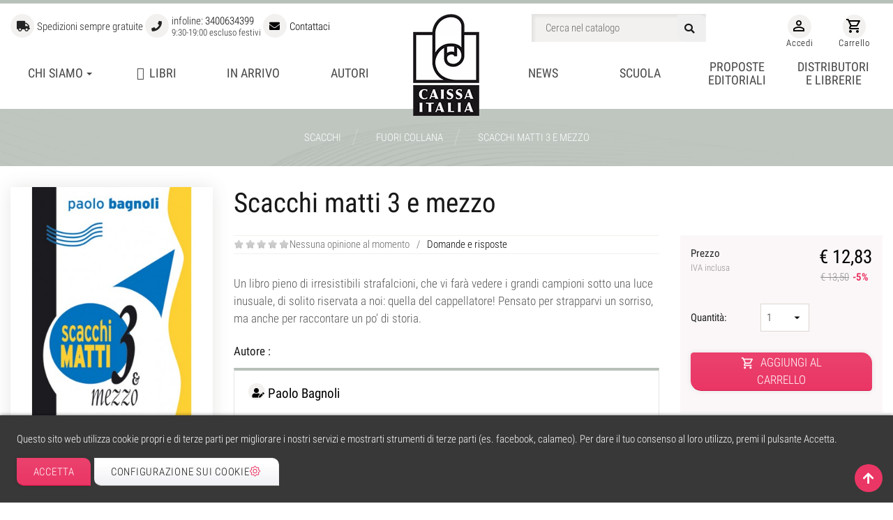

--- FILE ---
content_type: text/html; charset=utf-8
request_url: https://www.caissa.it/279-scacchi-matti-3-e-mezzo.html
body_size: 26132
content:
<!doctype html><html lang="it"><head><meta charset="utf-8"><meta http-equiv="x-ua-compatible" content="ie=edge"><link rel="canonical" href="https://www.caissa.it/279-scacchi-matti-3-e-mezzo.html"><title>Libro Scacchi matti 3 e mezzo - Paolo Bagnoli</title><meta name="description" content="Libro Scacchi matti 3 e mezzo - Paolo Bagnoli. Caissa Italia Editore. Vendita on line con spedizione gratuita"><meta name="keywords" content=""><meta name="facebook-domain-verification" content="e6tc6rj9u517yldrbyh4mvvdxhc0ya" /> <link rel="preconnect" href="https://www.google-analytics.com"><link rel="preconnect" href="https://www.googletagmanager.com"><link rel="preconnect" href="https://connect.facebook.net"><link rel="preconnect" href="https://fonts.googleapis.com"><link rel="preconnect" href="https://fonts.gstatic.com" crossorigin><link href="/themes/yebclassic/assets/css/googlefont.robotocondensed.css" rel="stylesheet"><link rel="stylesheet" href="/themes/yebclassic/assets/css/fontawesome-all.min.css" /><link rel="canonical" href="https://www.caissa.it/279-scacchi-matti-3-e-mezzo.html"><meta name="viewport" content="width=device-width, initial-scale=1, shrink-to-fit=no"><link rel="icon" type="image/vnd.microsoft.icon" href="https://www.caissa.it/img/favicon.ico?1646393114"><link rel="shortcut icon" type="image/x-icon" href="https://www.caissa.it/img/favicon.ico?1646393114"><link rel="stylesheet" href="https://www.caissa.it/themes/yebclassic/assets/css/theme.css" type="text/css" media="all"/><link rel="stylesheet" href="https://www.caissa.it/themes/yebclassic/assets/css/custom.css" type="text/css" media="all"/><link rel="stylesheet" href="https://www.caissa.it/themes/yebclassic/assets/css/modules.css" type="text/css" media="all"/><link rel="stylesheet" href="https://www.caissa.it/modules/ps_searchbar/ps_searchbar.css" media="print" onload="if(media!='all')media='all'"/><link rel="stylesheet" href="https://www.caissa.it/modules/pm_advancedtopmenu/css/pm_advancedtopmenu_base.css" media="print" onload="if(media!='all')media='all'"/><link rel="stylesheet" href="https://www.caissa.it/modules/pm_advancedtopmenu/css/pm_advancedtopmenu_global-1.css" media="print" onload="if(media!='all')media='all'"/><link rel="stylesheet" href="https://www.caissa.it/modules/pm_advancedtopmenu/css/pm_advancedtopmenu_advanced-1.css" media="print" onload="if(media!='all')media='all'"/><link rel="stylesheet" href="https://www.caissa.it/modules/pm_advancedtopmenu/css/pm_advancedtopmenu-1.css" media="print" onload="if(media!='all')media='all'"/><link rel="stylesheet" href="https://www.caissa.it/modules/themeconfigurator/css/hooks.css" media="print" onload="if(media!='all')media='all'"/><link rel="stylesheet" href="https://www.caissa.it/modules/artcartadocentilite/views/css/front.css" media="print" onload="if(media!='all')media='all'"/><link rel="stylesheet" href="https://www.caissa.it/modules/yeb_responsivemenu/views/css/font-awesome.css" type="text/css" media="all"/><link rel="stylesheet" href="https://www.caissa.it/modules/yeb_responsivemenu/views/css/animate.css" type="text/css" media="all"/><link rel="stylesheet" href="https://www.caissa.it/modules/yebcustomblocks/css/hooks.css" type="text/css" media="all"/><link rel="stylesheet" href="https://www.caissa.it/modules/yebdomanderisposte/views/css/yebdomanderisposte.css" media="print" onload="if(media!='all')media='all'"/><link rel="stylesheet" href="https://www.caissa.it/modules/yebdomanderisposte/views/css/quest17.css" media="print" onload="if(media!='all')media='all'"/><link rel="stylesheet" href="https://www.caissa.it/modules//yebcategoryfields/css/catcolor-1758208951.css" media="print" onload="if(media!='all')media='all'"/><link rel="stylesheet" href="https://www.caissa.it/modules/ph_instagram/views/css/instagram.css" media="print" onload="if(media!='all')media='all'"/><link rel="stylesheet" href="https://www.caissa.it/modules/ph_instagram/views/css/fancybox.css" media="print" onload="if(media!='all')media='all'"/><link rel="stylesheet" href="https://www.caissa.it/modules/yebcookies/views/css/yebcookies-1.0.css" media="print" onload="if(media!='all')media='all'"/><link rel="stylesheet" href="https://www.caissa.it/modules/yebrassegnastampa/views/css/front.css" media="print" onload="if(media!='all')media='all'"/><link rel="stylesheet" href="https://www.caissa.it/modules/yebtabcateslider/views/css/hook/yebtabcateslider.css" media="print" onload="if(media!='all')media='all'"/><link rel="stylesheet" href="https://www.caissa.it/modules/yebtabcatebestslider/views/css/hook/yebtabcatebestslider.css" media="print" onload="if(media!='all')media='all'"/><link rel="stylesheet" href="https://www.caissa.it/modules/yebtabcatescacchislider/views/css/hook/yebtabcatescacchislider.css" media="print" onload="if(media!='all')media='all'"/><link rel="stylesheet" href="https://www.caissa.it/modules/yebblog/views/css/yebblog.css" media="print" onload="if(media!='all')media='all'"/><link rel="stylesheet" href="https://www.caissa.it/js/jquery/ui/themes/base/minified/jquery-ui.min.css" type="text/css" media="all"/><link rel="stylesheet" href="https://www.caissa.it/js/jquery/ui/themes/base/minified/jquery.ui.theme.min.css" media="print" onload="if(media!='all')media='all'"/><link rel="stylesheet" href="https://www.caissa.it/js/jquery/plugins/fancybox/jquery.fancybox.css" media="print" onload="if(media!='all')media='all'"/><link rel="stylesheet" href="https://www.caissa.it/js/jquery/plugins/swiper/jquery.swiper.css" type="text/css" media="all"/><link rel="stylesheet" href="https://www.caissa.it/modules/yebcomments/views/css/store_widget.css" media="print" onload="if(media!='all')media='all'"/><link rel="stylesheet" href="https://www.caissa.it/modules/yebcomments/views/css/form_review.css" media="print" onload="if(media!='all')media='all'"/><link rel="stylesheet" href="https://www.caissa.it/modules/yebcomments/views/css/product_reviews_17.css" media="print" onload="if(media!='all')media='all'"/><link rel="stylesheet" href="https://www.caissa.it/modules/yebcomments/views/css/product_list_17.css" media="print" onload="if(media!='all')media='all'"/><link rel="stylesheet" href="https://www.caissa.it/modules/yeb_responsivemenu/views/css/responsivemenu.css" type="text/css" media="all"/><link rel="stylesheet" href="https://www.caissa.it/modules/yeb_responsivemenu/views/css/fix17.css" type="text/css" media="all"/><link rel="stylesheet" href="https://www.caissa.it/modules/yeb_responsivemenu/views/css/cache.css" type="text/css" media="all"/><link rel="stylesheet" href="https://www.caissa.it/js/jquery/plugins/fancybox/jquery.fancybox.css" media="print" onload="if(media!='all')media='all'"/><script type="text/javascript">                var YebrcookiesConfigFront = {"urlAjax":"https:\/\/www.caissa.it\/module\/yebcookies\/ajax?ajax=1&token=4b01338707ab8254b851f1f8d9563e36","forceDialog":true,"userOptions":{"date":"2026-02-01 02:26:21","divColor":"#383838","textColor":"#ffffff","divPosition":"bottom","cookiesUrl":"https%3A%2F%2Fwww.caissa.it%2Fcontent%2F22-cookie-policy","cookiesUrlTitle":"Politica dei cookie","cookiesText":"<p>Questo sito web utilizza cookie propri e di terze parti per migliorare i nostri servizi e mostrarti strumenti di terze parti (es. facebook, calameo). Per dare il tuo consenso al loro utilizzo, premi il pulsante Accetta.<\/p>","cookiesInfoText":"<p>Questo sito web utilizza cookie propri e di terze parti per migliorare i nostri servizi e mostrarti strumenti di terze parti (es. facebook, calameo). Per dare il tuo consenso al loro utilizzo, premi il pulsante Accetta.<\/p>","cookieName":"yebcookiesWarningCheck","cookiePath":"\/","cookieDomain":"www.caissa.it","okText":"Accetta","koText":"Rifiuta","acceptSelectedText":"Accetta selezione","reject_button":false,"accept_selected_button":false,"fixed_button":"1","button_position":"left","reload":true,"blockUserNav":false},"audit":false,"audit_next_page":"","cookies_list":[{"id_cookie":"15","id_template":"0","domain":"http:\/\/www.caissa.it","name":"PrestaShop-bf0fa4b8d0ee9c10ec9240115b713911","id_cookie_type":"0","id_shop":"1","module":null,"date_add":"2022-03-04 17:24:59","date_upd":"2022-03-04 17:24:59","imperative":false},{"id_cookie":"4","id_template":"0","domain":"http:\/\/www.caissa.it","name":"cookie_ue","id_cookie_type":"2","id_shop":"1","module":"yebcookies","date_add":"2022-03-04 17:12:09","date_upd":"2022-03-04 17:19:15","imperative":false},{"id_cookie":"12","id_template":"0","domain":"http:\/\/www.caissa.it","name":"_gat","id_cookie_type":"0","id_shop":"1","module":null,"date_add":"2022-03-04 17:12:22","date_upd":"2022-03-04 17:12:22","imperative":false},{"id_cookie":"1","id_template":"0","domain":"http:\/\/www.caissa.it","name":"_ga","id_cookie_type":"2","id_shop":"1","module":"ganalytics","date_add":"2022-03-04 17:12:09","date_upd":"2022-03-04 17:18:59","imperative":false},{"id_cookie":"6","id_template":"0","domain":"http:\/\/www.caissa.it","name":"PrestaShop-*","id_cookie_type":"0","id_shop":"1","module":"---","date_add":"2022-03-04 17:12:09","date_upd":"2022-03-04 17:19:51","imperative":false},{"id_cookie":"14","id_template":"0","domain":"http:\/\/www.caissa.it","name":"PrestaShop-6491f60b2dcbeb86cc8f6b22d2008a19","id_cookie_type":"0","id_shop":"1","module":null,"date_add":"2022-03-04 17:24:59","date_upd":"2022-03-04 17:24:59","imperative":false},{"id_cookie":"3","id_template":"0","domain":"http:\/\/www.caissa.it","name":"__zlcmid","id_cookie_type":"2","id_shop":"1","module":"","date_add":"2022-03-04 17:12:09","date_upd":"2022-03-04 17:19:10","imperative":false},{"id_cookie":"9","id_template":"0","domain":"http:\/\/www.caissa.it","name":"sf_redirect","id_cookie_type":"0","id_shop":"1","module":null,"date_add":"2022-03-04 17:12:09","date_upd":"2022-03-04 17:12:09","imperative":false},{"id_cookie":"5","id_template":"0","domain":"http:\/\/www.caissa.it","name":"_gid","id_cookie_type":"2","id_shop":"1","module":"ganalytics","date_add":"2022-03-04 17:12:09","date_upd":"2022-03-04 17:19:17","imperative":false},{"id_cookie":"16","id_template":"0","domain":"http:\/\/www.caissa.it","name":"PrestaShop-247c7fe5bc9d626cc07eef67880f80ea","id_cookie_type":"0","id_shop":"1","module":null,"date_add":"2022-03-04 17:24:59","date_upd":"2022-03-04 17:24:59","imperative":false},{"id_cookie":"13","id_template":"0","domain":"http:\/\/www.caissa.it","name":"PrestaShop-435ae6b640b49db710c278e365f40971","id_cookie_type":"0","id_shop":"1","module":null,"date_add":"2022-03-04 17:24:59","date_upd":"2022-03-04 17:24:59","imperative":false},{"id_cookie":"2","id_template":"0","domain":"http:\/\/www.caissa.it","name":"_fbp","id_cookie_type":"2","id_shop":"1","module":"blockfacebookconnect","date_add":"2022-03-04 17:12:09","date_upd":"2022-03-04 17:19:06","imperative":false},{"id_cookie":"8","id_template":"0","domain":"http:\/\/www.caissa.it","name":"PHPSESSID","id_cookie_type":"1","id_shop":"1","module":"","date_add":"2022-03-04 17:12:09","date_upd":"2022-03-04 17:17:14","imperative":true}],"php_self":"product","id_product":279};
                var ajaxUrl = "\/modules\/yebcookies\/ajax.php";
                var comment_tab = "3";
                var module_dir = "\/modules\/yebcomments\/";
                var prestashop = {"cart":{"products":[],"totals":{"total":{"type":"total","label":"Totale","amount":0,"value":"\u20ac 0,00"},"total_including_tax":{"type":"total","label":"Totale (tasse incl.)","amount":0,"value":"\u20ac 0,00"},"total_excluding_tax":{"type":"total","label":"Totale (tasse escl.)","amount":0,"value":"\u20ac 0,00"}},"subtotals":{"products":{"type":"products","label":"Totale parziale","amount":0,"value":"\u20ac 0,00"},"discounts":null,"shipping":{"type":"shipping","label":"Spedizione","amount":0,"value":""},"tax":null},"products_count":0,"summary_string":"0 articoli","vouchers":{"allowed":1,"added":[]},"discounts":[],"minimalPurchase":0,"minimalPurchaseRequired":""},"currency":{"id":1,"name":"Euro","iso_code":"EUR","iso_code_num":"978","sign":"\u20ac"},"customer":{"lastname":null,"firstname":null,"email":null,"birthday":null,"newsletter":null,"newsletter_date_add":null,"optin":null,"website":null,"company":null,"siret":null,"ape":null,"is_logged":false,"gender":{"type":null,"name":null},"addresses":[]},"language":{"name":"Italiano (Italian)","iso_code":"it","locale":"it-IT","language_code":"it-it","is_rtl":"0","date_format_lite":"d\/m\/Y","date_format_full":"d\/m\/Y H:i:s","id":5},"page":{"title":"","canonical":"https:\/\/www.caissa.it\/279-scacchi-matti-3-e-mezzo.html","meta":{"title":"Libro Scacchi matti 3 e mezzo - Paolo Bagnoli","description":"Libro Scacchi matti 3 e mezzo - Paolo Bagnoli. Caissa Italia Editore. Vendita on line con spedizione gratuita","keywords":"","robots":"index"},"page_name":"product","body_classes":{"lang-it":true,"lang-rtl":false,"country-IT":true,"currency-EUR":true,"layout-full-width":true,"page-product":true,"tax-display-enabled":true,"product-id-279":true,"product-Scacchi matti 3 e mezzo":true,"product-id-category-8":true,"product-id-manufacturer-1":true,"product-id-supplier-0":true,"product-available-for-order":true},"admin_notifications":[]},"shop":{"name":"Caissa Italia","logo":"https:\/\/www.caissa.it\/img\/logo-1646327135.jpg","stores_icon":"https:\/\/www.caissa.it\/img\/logo_stores.gif","favicon":"https:\/\/www.caissa.it\/img\/favicon.ico"},"urls":{"base_url":"https:\/\/www.caissa.it\/","current_url":"https:\/\/www.caissa.it\/279-scacchi-matti-3-e-mezzo.html","shop_domain_url":"https:\/\/www.caissa.it","img_ps_url":"https:\/\/www.caissa.it\/img\/","img_cat_url":"https:\/\/www.caissa.it\/img\/c\/","img_lang_url":"https:\/\/www.caissa.it\/img\/l\/","img_prod_url":"https:\/\/www.caissa.it\/img\/p\/","img_manu_url":"https:\/\/www.caissa.it\/img\/m\/","img_sup_url":"https:\/\/www.caissa.it\/img\/su\/","img_ship_url":"https:\/\/www.caissa.it\/img\/s\/","img_store_url":"https:\/\/www.caissa.it\/img\/st\/","img_col_url":"https:\/\/www.caissa.it\/img\/co\/","img_url":"https:\/\/www.caissa.it\/themes\/yebclassic\/assets\/img\/","css_url":"https:\/\/www.caissa.it\/themes\/yebclassic\/assets\/css\/","js_url":"https:\/\/www.caissa.it\/themes\/yebclassic\/assets\/js\/","pic_url":"https:\/\/www.caissa.it\/upload\/","pages":{"address":"https:\/\/www.caissa.it\/indirizzo","addresses":"https:\/\/www.caissa.it\/indirizzi","authentication":"https:\/\/www.caissa.it\/autenticazione","cart":"https:\/\/www.caissa.it\/carrello","category":"https:\/\/www.caissa.it\/index.php?controller=category","cms":"https:\/\/www.caissa.it\/index.php?controller=cms","contact":"https:\/\/www.caissa.it\/contattaci","discount":"https:\/\/www.caissa.it\/sconto","guest_tracking":"https:\/\/www.caissa.it\/ospite-monitoraggio","history":"https:\/\/www.caissa.it\/storico-ordine","identity":"https:\/\/www.caissa.it\/identita","index":"https:\/\/www.caissa.it\/","my_account":"https:\/\/www.caissa.it\/il-mio-account","order_confirmation":"https:\/\/www.caissa.it\/index.php?controller=order-confirmation","order_detail":"https:\/\/www.caissa.it\/index.php?controller=order-detail","order_follow":"https:\/\/www.caissa.it\/seguito-ordine","order":"https:\/\/www.caissa.it\/ordine","order_return":"https:\/\/www.caissa.it\/index.php?controller=order-return","order_slip":"https:\/\/www.caissa.it\/nota-di-ordine","pagenotfound":"https:\/\/www.caissa.it\/pagina-non-trovata","password":"https:\/\/www.caissa.it\/password-recupero","pdf_invoice":"https:\/\/www.caissa.it\/index.php?controller=pdf-invoice","pdf_order_return":"https:\/\/www.caissa.it\/index.php?controller=pdf-order-return","pdf_order_slip":"https:\/\/www.caissa.it\/index.php?controller=pdf-order-slip","prices_drop":"https:\/\/www.caissa.it\/riduzione-prezzi","product":"https:\/\/www.caissa.it\/index.php?controller=product","search":"https:\/\/www.caissa.it\/cerca","sitemap":"https:\/\/www.caissa.it\/Mappa del sito","stores":"https:\/\/www.caissa.it\/librerie\/","supplier":"https:\/\/www.caissa.it\/fornitore","register":"https:\/\/www.caissa.it\/autenticazione?create_account=1","order_login":"https:\/\/www.caissa.it\/ordine?login=1"},"alternative_langs":[],"theme_assets":"\/themes\/yebclassic\/assets\/","actions":{"logout":"https:\/\/www.caissa.it\/?mylogout="},"no_picture_image":{"bySize":{"cart_default":{"url":"https:\/\/www.caissa.it\/img\/p\/it-default-cart_default.jpg","width":80,"height":80},"small_default":{"url":"https:\/\/www.caissa.it\/img\/p\/it-default-small_default.jpg","width":98,"height":98},"home_default":{"url":"https:\/\/www.caissa.it\/img\/p\/it-default-home_default.jpg","width":197,"height":284},"medium_default":{"url":"https:\/\/www.caissa.it\/img\/p\/it-default-medium_default.jpg","width":223,"height":317},"large_default":{"url":"https:\/\/www.caissa.it\/img\/p\/it-default-large_default.jpg","width":367,"height":518},"thickbox_default":{"url":"https:\/\/www.caissa.it\/img\/p\/it-default-thickbox_default.jpg","width":800,"height":800}},"small":{"url":"https:\/\/www.caissa.it\/img\/p\/it-default-cart_default.jpg","width":80,"height":80},"medium":{"url":"https:\/\/www.caissa.it\/img\/p\/it-default-medium_default.jpg","width":223,"height":317},"large":{"url":"https:\/\/www.caissa.it\/img\/p\/it-default-thickbox_default.jpg","width":800,"height":800},"legend":""}},"configuration":{"display_taxes_label":true,"display_prices_tax_incl":true,"is_catalog":false,"show_prices":true,"opt_in":{"partner":false},"quantity_discount":{"type":"discount","label":"Sconto unit\u00e0"},"voucher_enabled":1,"return_enabled":1},"field_required":[],"breadcrumb":{"links":[{"title":"Home","url":"https:\/\/www.caissa.it\/"},{"title":"Scacchi","url":"https:\/\/www.caissa.it\/118-scacchi"},{"title":"Fuori collana","url":"https:\/\/www.caissa.it\/8-fuori-collana"},{"title":"Scacchi matti 3 e mezzo","url":"https:\/\/www.caissa.it\/279-scacchi-matti-3-e-mezzo.html"}],"count":4},"link":{"protocol_link":"https:\/\/","protocol_content":"https:\/\/"},"time":1769909181,"static_token":"7f75496c81498e49569cb1b7b518c07f","token":"4b01338707ab8254b851f1f8d9563e36","debug":false};
                var psemailsubscription_subscription = "https:\/\/www.caissa.it\/module\/ps_emailsubscription\/subscription";
                var psr_icon_color = "#F19D76";
                var review_controller_link = "https:\/\/www.caissa.it\/module\/yebcomments\/reviews?action=sendReview&ajax=1";
                var review_controller_name = "index.php?controller=module-yebcomments-reviews";
                var send_successfull_msg = "La recensione \u00e8 stata inviata correttamente.";
                var sliderblocks = 4;
                var star_color = "yellow";
                var star_style = "plain";
                var yebcomments_products_default_display = "3";
                var yebcomments_products_extra_display = "10";
                var yebtabcatebestpsl_autoscroll = "1";
                var yebtabcatebestpsl_autoscroll_delay = "400";
                var yebtabcatebestpsl_maxitem = 6;
                var yebtabcatebestpsl_mediumitem = 4;
                var yebtabcatebestpsl_minitem = 3;
                var yebtabcatebestpsl_navigation = "1";
                var yebtabcatebestpsl_nbr = "10";
                var yebtabcatebestpsl_pagination = false;
                var yebtabcatebestpsl_pauseonhover = false;
                var yebtabcatepsl_autoscroll = "1";
                var yebtabcatepsl_autoscroll_delay = "400";
                var yebtabcatepsl_maxitem = 6;
                var yebtabcatepsl_mediumitem = 4;
                var yebtabcatepsl_minitem = 3;
                var yebtabcatepsl_navigation = "1";
                var yebtabcatepsl_nbr = "10";
                var yebtabcatepsl_pagination = false;
                var yebtabcatepsl_pauseonhover = "1";
                var yebtabcatescacchipsl_autoscroll = "1";
                var yebtabcatescacchipsl_autoscroll_delay = "400";
                var yebtabcatescacchipsl_maxitem = 5;
                var yebtabcatescacchipsl_mediumitem = 4;
                var yebtabcatescacchipsl_minitem = 3;
                var yebtabcatescacchipsl_navigation = "1";
                var yebtabcatescacchipsl_nbr = "10";
                var yebtabcatescacchipsl_pagination = false;
                var yebtabcatescacchipsl_pauseonhover = false;
        </script><script type="text/javascript" src="/themes/jquery.slim.min.js"></script><script src="/themes/yebclassic/assets/js/sticky.js"></script><script type="text/javascript">pcRunDynamicModulesJs = function() {
setTimeout(function () {
    $.get({ url: $(".cart-preview[data-refresh-url]").data("refresh-url"), async: true }).success(function (response) {
        $(".cart-container-refresh").replaceWith($(response.preview));
    });
}, 200);
};</script><script type="text/javascript">    pcStartsWith = function(str, search) {
        return typeof str === 'string' && str.substr(0, search.length) === search;
    };
    processDynamicModules = function(dyndatas) {
        for (var key in dyndatas) {
            if (key=='js') {
                // Keep spaces arround 'key', some Prestashop removes [key] otherwise (?!)
                $('body').append(dyndatas[ key ]);
            }
            else if (pcStartsWith(key, 'dyn')) {
                // Keep spaces arround 'key', some Prestashop removes [key] otherwise (?!)
                try {
                    $('#'+key).replaceWith(dyndatas[ key ]);
                }
                catch (error) {
                    console.error('A javasript error occured during the "eval" of the refreshed content ' + key + ': ' + error);
                }
            }
        }
        if (typeof pcRunDynamicModulesJs == 'function') {
            pcRunDynamicModulesJs();
        }
    };</script><script>!function(f,b,e,v,n,t,s)
{if(f.fbq)return;n=f.fbq=function(){n.callMethod?
n.callMethod.apply(n,arguments):n.queue.push(arguments)};
if(!f._fbq)f._fbq=n;n.push=n;n.loaded=!0;n.version='2.0';
n.queue=[];t=b.createElement(e);t.async=!0;
t.src=v;s=b.getElementsByTagName(e)[0];
s.parentNode.insertBefore(t,s)}(window, document,'script',
'https://connect.facebook.net/en_US/fbevents.js');
fbq('init', '1316325265066287');
fbq('track', 'PageView');</script><noscript><img height="1" width="1" style="display:none"
src="https://www.facebook.com/tr?id=1316325265066287&ev=PageView&noscript=1"
/></noscript><script type="text/javascript">    var PH_INSTA_LINK_AJAX = "https://www.caissa.it/module/ph_instagram/common";
    var PH_INSTA_TOKEN = "f3c47e50e116bc04bf58c8add556c790";</script><script type="text/javascript" src="/modules/ph_instagram/views/js/fancybox.js" defer="defer"></script><script type="text/javascript" src="/modules/ph_instagram/views/js/front.js" defer="defer"></script><script type="text/javascript">(window.gaDevIds=window.gaDevIds||[]).push('d6YPbH');
	(function(i,s,o,g,r,a,m){i['GoogleAnalyticsObject']=r;i[r]=i[r]||function(){
	(i[r].q=i[r].q||[]).push(arguments)},i[r].l=1*new Date();a=s.createElement(o),
	m=s.getElementsByTagName(o)[0];a.async=1;a.src=g;m.parentNode.insertBefore(a,m)
	})(window,document,'script','https://www.google-analytics.com/analytics.js','ga');

            ga('create', 'UA-6491494-7', 'auto');
                        ga('send', 'pageview');
    
    ga('require', 'ec');</script><meta property="og:type" content="product"><meta property="og:url" content="https://www.caissa.it/279-scacchi-matti-3-e-mezzo.html"><meta property="og:title" content="Libro Scacchi matti 3 e mezzo - Paolo Bagnoli"><meta property="og:site_name" content="Caissa Italia"><meta property="og:description" content="Libro Scacchi matti 3 e mezzo - Paolo Bagnoli. Caissa Italia Editore. Vendita on line con spedizione gratuita"><meta property="og:image" content="https://www.caissa.it/332-thickbox_default/scacchi-matti-3-e-mezzo.jpg"><meta property="product:pretax_price:amount" content="12.331731"><meta property="product:pretax_price:currency" content="EUR"><meta property="product:price:amount" content="12.83"><meta property="product:price:currency" content="EUR"><meta property="product:weight:value" content="0.224000"><meta property="product:weight:units" content="kg"></head><body id="product" class="lang-it country-it currency-eur layout-full-width page-product tax-display-enabled product-id-279 product-scacchi-matti-3-e-mezzo product-id-category-8 product-id-manufacturer-1 product-id-supplier-0 product-available-for-order "><div id="contentyebrcookies" style="display:none;"><div id="yebrcookies"><div id="divPosition"><div class="contenido"><div class="container"><div id="textDiv"></div><div id="buttons" ><a class="btn btn-primary" id="yebrcookiesOK" rel="nofollow"></a><a class="btn btn-primary" id="yebrcookiesPartial" rel="nofollow"></a><a class="btn btn-primary" id="yebrcookiesKO" rel="nofollow"></a><a class="btn btn-default" id="cookiesConf" rel="nofollow"><span class="cookies-conf">Configurazione sui cookie</span><span class="cookies-icon"><svg xmlns="http://www.w3.org/2000/svg" width="16" height="16" fill="currentColor" class="bi bi-gear" viewBox="0 0 16 16"><path d="M8 4.754a3.246 3.246 0 1 0 0 6.492 3.246 3.246 0 0 0 0-6.492zM5.754 8a2.246 2.246 0 1 1 4.492 0 2.246 2.246 0 0 1-4.492 0z"/><path d="M9.796 1.343c-.527-1.79-3.065-1.79-3.592 0l-.094.319a.873.873 0 0 1-1.255.52l-.292-.16c-1.64-.892-3.433.902-2.54 2.541l.159.292a.873.873 0 0 1-.52 1.255l-.319.094c-1.79.527-1.79 3.065 0 3.592l.319.094a.873.873 0 0 1 .52 1.255l-.16.292c-.892 1.64.901 3.434 2.541 2.54l.292-.159a.873.873 0 0 1 1.255.52l.094.319c.527 1.79 3.065 1.79 3.592 0l.094-.319a.873.873 0 0 1 1.255-.52l.292.16c1.64.893 3.434-.902 2.54-2.541l-.159-.292a.873.873 0 0 1 .52-1.255l.319-.094c1.79-.527 1.79-3.065 0-3.592l-.319-.094a.873.873 0 0 1-.52-1.255l.16-.292c.893-1.64-.902-3.433-2.541-2.54l-.292.159a.873.873 0 0 1-1.255-.52l-.094-.319zm-2.633.283c.246-.835 1.428-.835 1.674 0l.094.319a1.873 1.873 0 0 0 2.693 1.115l.291-.16c.764-.415 1.6.42 1.184 1.185l-.159.292a1.873 1.873 0 0 0 1.116 2.692l.318.094c.835.246.835 1.428 0 1.674l-.319.094a1.873 1.873 0 0 0-1.115 2.693l.16.291c.415.764-.42 1.6-1.185 1.184l-.291-.159a1.873 1.873 0 0 0-2.693 1.116l-.094.318c-.246.835-1.428.835-1.674 0l-.094-.319a1.873 1.873 0 0 0-2.692-1.115l-.292.16c-.764.415-1.6-.42-1.184-1.185l.159-.291A1.873 1.873 0 0 0 1.945 8.93l-.319-.094c-.835-.246-.835-1.428 0-1.674l.319-.094A1.873 1.873 0 0 0 3.06 4.377l-.16-.292c-.415-.764.42-1.6 1.185-1.184l.292.159a1.873 1.873 0 0 0 2.692-1.115l.094-.319z"/></svg></span></a></div></div></div></div></div></div><div id="cookieConfigurator" style="display:none;"><div id='cookieModal'><div id='cookieModalHeader'><img src="/modules/yebcookies/views/img/conf.png"/>Preferenze dei cookie
        </div><div id='cookieModalBody'><div id="cookieModalList"><ul><li class="dlxctab-row active" data-id="info">Informazioni</li><li class="dlxctab-row" data-id="1">                Richiesti</li><li class="dlxctab-row" data-id="2">                Funzionali</li><li class="dlxctab-row" data-id="3">                Prestazioni</li><li class="dlxctab-row" data-id="4">                Guidati</li><li class="dlxctab-row" data-id="delete">Come cancellare i cookies</li></ul></div><div id="cookieModalContent"><div data-tab="info" class="dlxctab-content"><p><p>Questo sito web utilizza cookie propri e di terze parti per migliorare i nostri servizi e mostrarti strumenti di terze parti (es. facebook, calameo). Per dare il tuo consenso al loro utilizzo, premi il pulsante Accetta.</p></p></div><div data-tab="1" class="dlxctab-content"
            style="display:none"><p class="cookie-content-title">Richiesti</p><p class="always-active"><i class="always-check"></i>                Sempre attivo</p><p>                Questi cookie sono necessari per il funzionamento del sito, è possibile disabilitarli modificando le impostazioni del browser ma non sarà possibile utilizzare il sito normalmente.
            </p><p class="cookie-content-subtitle">Cookies usate</p><ul class="info-cookie-list"><li><label
                            for="switch8"><span>http://www.caissa.it</span>                            - PHPSESSID</label><input name="switch8"
                            data-modulo=""
                            data-template="0"
                            data-idcookie="8" class="switch"
                            checked disabled></li></ul></div><div data-tab="2" class="dlxctab-content"
            style="display:none"><p class="cookie-content-title">Funzionali</p><p>                Questi cookie forniscono le informazioni necessarie alle applicazioni del sito Web stesso o integrate da terze parti, se le disabiliti potresti riscontrare alcuni problemi nel funzionamento della pagina.
            </p><p class="cookie-content-subtitle">Cookies usate</p><ul class="info-cookie-list"><li><label
                            for="switch4"><span>http://www.caissa.it</span>                            - cookie_ue</label><input name="switch4"
                            data-modulo="yebcookies"
                            data-template="0"
                            data-idcookie="4" class="switch"
                            checked ></li><li><label
                            for="switch1"><span>http://www.caissa.it</span>                            - _ga</label><input name="switch1"
                            data-modulo="ganalytics"
                            data-template="0"
                            data-idcookie="1" class="switch"
                            checked ></li><li><label
                            for="switch3"><span>http://www.caissa.it</span>                            - __zlcmid</label><input name="switch3"
                            data-modulo=""
                            data-template="0"
                            data-idcookie="3" class="switch"
                            checked ></li><li><label
                            for="switch5"><span>http://www.caissa.it</span>                            - _gid</label><input name="switch5"
                            data-modulo="ganalytics"
                            data-template="0"
                            data-idcookie="5" class="switch"
                            checked ></li><li><label
                            for="switch2"><span>http://www.caissa.it</span>                            - _fbp</label><input name="switch2"
                            data-modulo="blockfacebookconnect"
                            data-template="0"
                            data-idcookie="2" class="switch"
                            checked ></li></ul></div><div data-tab="3" class="dlxctab-content"
            style="display:none"><p class="cookie-content-title">Prestazioni</p><p>                Questi cookie vengono utilizzati per analizzare il traffico e il comportamento dei clienti sul sito, aiutarci a capire e comprendere come interagisci con il sito al fine di migliorare le prestazioni.
            </p><p class="cookie-content-subtitle">Cookies usate</p><ul class="info-cookie-list"></ul></div><div data-tab="4" class="dlxctab-content"
            style="display:none"><p class="cookie-content-title">Guidati</p><p>                Questi cookie possono provenire dal sito stesso o da terze parti, ci aiutano a creare un profilo dei tuoi interessi e a offrirti pubblicità mirata alle tue preferenze e interessi.
            </p><p class="cookie-content-subtitle">Cookies usate</p><ul class="info-cookie-list"></ul></div><div data-tab="delete" class="dlxctab-content" style="display:none"><p><p>Se informa al usuario de que tiene la posibilidad de configurar su navegador de modo que se le informe de la recepción de cookies, pudiendo, si así lo desea, impedir que sean instaladas en su disco duro.</p><p>A continuación le proporcionamos los enlaces de diversos navegadores, a través de los cuales podrá realizar dicha configuración:</p><p><strong><em>Firefox desde aquí:</em></strong> <a target="_blank" href="https://support.mozilla.org/t5/Cookies-y-caché/Habilitar-y-deshabilitar-cookies-que-los-sitios-web-utilizan/ta-p/13811" rel="noreferrer noopener">http://support.mozilla.org/es/kb/habilitar-y-deshabilitar-cookies-que-los-sitios-web</a></p><p><strong><em>Chrome desde aquí:</em></strong> <a target="_blank" href="https://support.google.com/chrome/answer/95647?hl=es" rel="noreferrer noopener">https://support.google.com/chrome/answer/95647?hl=es</a></p><p><strong><em>Explorer desde aquí:</em></strong><span> <a target="_blank" href="https://support.microsoft.com/es-es/help/17442/windows-internet-explorer-delete-manage-cookies" rel="noreferrer noopener">https://support.microsoft.com/es-es/help/17442/windows-internet-explorer-delete-manage-cookies</a></span></p><p><strong><em>Safari desde aquí: </em></strong><a target="_blank" href="https://support.apple.com/kb/ph5042?locale=es_ES" rel="noreferrer noopener"><span>http://support.apple.com/kb/ph5042</span></a></p><p><strong><em>Opera desde aquí:</em></strong><a target="_blank" href="http://help.opera.com/Windows/11.50/es-ES/cookies.html" rel="noreferrer noopener"><span>http://help.opera.com/Windows/11.50/es-ES/cookies.html</span></a></p></p></div></div></div><div id='cookieModalFooter'><a class="cookie-info-page" rel="nofollow" href="https://www.caissa.it/content/22-cookie-policy">Politica dei cookie</a><a class="btn btn-primary btn-config" rel="nofollow" id="js-save-cookieconf">Salva</a></div></div></div><div class="cookie-button cookie-button-left cookie-trigger cookiesConfButton" title="Cookie configuration" style="position:fixed;bottom:0;">        Privacy Policy</div><main><div id="header-wrap"><header id="header"><div class="header-top"><div class="container"><div class="row"><div id="" class="col-sm-12 col-lg-5"><div class="nav_spezioni">Spedizioni sempre gratuite</div><div class="nav_infoline">infoline: <a class="blacklink" href="tel:+393400634399">3400634399</a><small>9:30-19:00 escluso festivi</small></div><a class="nav_contattaci blacklink" href="../contattaci">Contattaci</a></div><div class="col-sm-12 col-lg-2 position-static"><a href="https://www.caissa.it/" id="_desktop_logo" title="Caissa Italia Editore. Libri di scacchi, di linguistica e libri per bambini"><img class="logo img-fluid img-responsive" width="100" height="146" src="https://www.caissa.it/img/logo-1646327135.jpg" alt="Caissa Italia Editore. Libri di scacchi, di linguistica e libri per bambini"></a></div><div id="search-wrap" class="col-sm-12 col-lg-5"><div id="buttons_header"><div id="search_widget" class="search-widget " data-search-controller-url="//www.caissa.it/cerca"><form method="get" action="//www.caissa.it/cerca"><input type="hidden" name="controller" value="search"><input type="text" name="s" value=""
            placeholder="Cerca nel catalogo"
            aria-label="Cerca"><button type="submit" class="btn btn-inner" title="Cerca"><i class="fas fa-search"></i><span class="hidden-xl-down">Cerca</span></button></form></div><div id="_desktop_cart" class="cart-container-refresh float-xs-right btn btn-sm btn-hidden"><div class="blockcart cart-preview inactive" data-refresh-url="//www.caissa.it/module/ps_shoppingcart/ajax"><div class="header"><span><i class="material-icons-outlined">shopping_cart</i></span>        Carrello
        <span class="cart-products-count">0</span></div></div></div><div id="_desktop_user_info" class="float-xs-right user-info btn btn-sm btn-hidden"><a href="https://www.caissa.it/il-mio-account" title="Accedi al tuo account cliente"
                    rel="nofollow" class=""><span><i class="material-icons-outlined">person_outline</i></span>                    Accedi
                </a></div></div></div></div></div></div><div class="yeb_rm_responsivemenu 
        layout_layout1 
         show_icon_in_mobile 
          
        transition_fade   
        transition_floating 
         
        sticky_enabled 
         
        yeb-dir-ltr        hook-default        single_layout         disable_sticky_mobile         "
        data-bggray="bg_gray"
        ><div class="yeb_rm_responsivemenu_content"><div class="yeb_rm_responsivemenu_content_content"><div class="ybc-menu-toggle ybc-menu-btn closed"></div><ul class="rm_menus_ul  "><li class="close_menu"><div class="pull-left"><span class="rm_menus_back"><i class="icon-bar"></i><i class="icon-bar"></i><i class="icon-bar"></i></span>                Menu
            </div><div class="pull-right"><span class="rm_menus_back_icon"></span>                Indietro
            </div></li><li class="rm_menus_li rm_sub_align_full rm_has_sub"
                ><a                         href="/content/4-chi-siamo"
                        style="font-size:22px;"><span class="rm_menu_content_title">                                                Chi siamo
                        <span class="rm_arrow"></span></span></a><span class="arrow closed"></span><ul class="rm_columns_ul"
                            style=" width:100%; font-size:16px;"><li class="rm_columns_li column_size_4  rm_has_sub"><ul class="rm_blocks_ul"><li data-id-block="1" class="rm_blocks_li"><div class="yeb_rm_block rm_block_type_cms rm_hide_title"><h4  style="font-size:16px">CMS 1</h4><div class="yeb_rm_block_content"><ul><li><a href="https://www.caissa.it/content/18-caissa-italia-autori">Caissa Italia - Autori</a></li><li><a href="https://www.caissa.it/content/19-premi-e-riconoscimenti">Caissa Italia - Premi e riconoscimenti</a></li><li><a href="https://www.caissa.it/content/17-traduttori">Caissa Italia - Traduttori</a></li><li><a href="https://www.caissa.it/content/16-who-is-who">Caissa Italia - Who is who</a></li></ul></div></div><div class="clearfix"></div></li></ul></li><li class="rm_columns_li column_size_4  rm_has_sub"><ul class="rm_blocks_ul"><li data-id-block="2" class="rm_blocks_li"><div class="yeb_rm_block rm_block_type_cms rm_hide_title"><h4  style="font-size:16px">CMS 2</h4><div class="yeb_rm_block_content"><ul><li><a href="https://www.caissa.it/content/23-comitato-scientifico-golf">Caissa Italia - Comitato scientifico golf</a></li><li><a href="https://www.caissa.it/content/21-comitato-scientifico-linguistica">Caissa Italia - Comitato scientifico linguistica</a></li><li><a href="https://www.caissa.it/content/20-comitato-scientifico-scacchi">Caissa Italia - Comitato scientifico scacchi</a></li></ul></div></div><div class="clearfix"></div></li></ul></li><li class="rm_columns_li column_size_4  rm_has_sub"><ul class="rm_blocks_ul"><li data-id-block="3" class="rm_blocks_li"><div class="yeb_rm_block rm_block_type_cms rm_hide_title"><h4  style="font-size:16px">CMS 3</h4><div class="yeb_rm_block_content"><ul><li><a href="https://www.caissa.it/content/12-borsa-di-studio-herbert-garrett">Borsa di studio Herbert Garrett</a></li></ul></div></div><div class="clearfix"></div></li></ul></li></ul></li><li class="rm_menus_li rm_menus_li_tab rm_sub_align_full rm_has_sub"
                style="width: auto"><a                         href="/"
                        style="font-size:22px;"><span class="rm_menu_content_title"><i class="fa fa-bars"></i>                                                Libri
                        <span class="rm_arrow"></span></span></a><span class="arrow closed"></span><div class="rm_columns_ul rm_columns_ul_tab "><ul class=""
                            style="width:100%; font-size:16px;"><li class="rm_tabs_li open rm_tabs_has_content rm_tab_content_hoz   ver_alway_hide"><div class="rm_tab_li_content closed"
                                         style="width: 230px"><span class="rm_tab_name rm_tab_toggle rm_tab_has_child"><span class="rm_tab_toggle_title"><a class="blacklink text-uppercase category_square category_square118" href="/118-scacchi">                                                                                                                                                        Scacchi
                                                                                                                                                        </a></span></span></div><ul class="rm_columns_contents_ul "
                                            style=" width:calc(100% - 230px + 2px); left: 230px;right: 230px;"><li class="rm_columns_li column_size_4  rm_has_sub"><ul class="rm_blocks_ul"><li data-id-block="4"
                                                                    class="rm_blocks_li"><div class="yeb_rm_block rm_block_type_category rm_hide_title"><h4  style="font-size:16px"><a href="/118-scacchi"  style="font-size:16px">Scacchi</a></h4><div class="yeb_rm_block_content"><ul class="yeb_rm_categories"><li class="has-sub"><a href="https://www.caissa.it/7-aperture">Aperture</a><span class="arrow closed"></span><ul class="yeb_rm_categories"><li ><a href="https://www.caissa.it/116-guide">Guide</a></li><li ><a href="https://www.caissa.it/112-monografie">Monografie</a></li><li ><a href="https://www.caissa.it/115-repertori">Repertori</a></li></ul></li><li ><a href="https://www.caissa.it/4-biblioteca-storica">Biblioteca storica</a></li><li ><a href="https://www.caissa.it/8-fuori-collana">Fuori collana</a></li><li ><a href="https://www.caissa.it/6-grandi-giocatori">Grandi giocatori</a></li><li ><a href="https://www.caissa.it/133-libri-di-scacchi-per-bambini">Libri di scacchi per bambini</a></li><li ><a href="https://www.caissa.it/5-manuali">Manuali di scacchi</a></li><li ><a href="https://www.caissa.it/14-scuola-superiore-di-scacchi">Scuola superiore di scacchi</a></li></ul></div></div><div class="clearfix"></div></li></ul></li></ul></li><li class="rm_tabs_li   ver_alway_hide"><div class="rm_tab_li_content closed"
                                         style="width: 230px"><span class="rm_tab_name rm_tab_toggle"><span class="rm_tab_toggle_title"><a class="blacklink text-uppercase category_square category_square117" href="/117-musica">                                                                                                                                                        Musica
                                                                                                                                                        </a></span></span></div></li><li class="rm_tabs_li   ver_alway_hide"><div class="rm_tab_li_content closed"
                                         style="width: 230px"><span class="rm_tab_name rm_tab_toggle"><span class="rm_tab_toggle_title"><a class="blacklink text-uppercase category_square category_square130" href="/130-">                                                                                                                                                        Golf
                                                                                                                                                        </a></span></span></div></li><li class="rm_tabs_li   ver_alway_hide"><div class="rm_tab_li_content closed"
                                         style="width: 230px"><span class="rm_tab_name rm_tab_toggle"><span class="rm_tab_toggle_title"><a class="blacklink text-uppercase category_square category_square106" href="/106-linguistica">                                                                                                                                                        Linguistica
                                                                                                                                                        </a></span></span></div></li><li class="rm_tabs_li   ver_alway_hide"><div class="rm_tab_li_content closed"
                                         style="width: 230px"><span class="rm_tab_name rm_tab_toggle"><span class="rm_tab_toggle_title"><a class="blacklink text-uppercase category_square category_square131" href="/131-kids">                                                                                                                                                        Kids
                                                                                                                                                        </a></span></span></div></li><li class="rm_tabs_li   ver_alway_hide"><div class="rm_tab_li_content closed"
                                         style="width: 230px"><span class="rm_tab_name rm_tab_toggle"><span class="rm_tab_toggle_title"><a class="blacklink text-uppercase category_square category_square125" href="/125-giochi">                                                                                                                                                        Giochi
                                                                                                                                                        </a></span></span></div></li><li class="rm_tabs_li rm_tabs_has_content   ver_alway_hide"><div class="rm_tab_li_content closed"
                                         style="width: 230px"><span class="rm_tab_name rm_tab_toggle rm_tab_has_child"><span class="rm_tab_toggle_title"><a class="blacklink text-uppercase category_square category_square128" href="/128-varia">                                                                                                                                                        Varia
                                                                                                                                                        </a></span></span></div><ul class="rm_columns_contents_ul "
                                            style=" width:calc(100% - 230px + 2px); left: 230px;right: 230px;"><li class="rm_columns_li column_size_3  rm_has_sub"><ul class="rm_blocks_ul"><li data-id-block="6"
                                                                    class="rm_blocks_li"><div class="yeb_rm_block rm_block_type_category rm_hide_title"><h4  style="font-size:16px"><a href="/"  style="font-size:16px">Varia</a></h4><div class="yeb_rm_block_content"><ul class="yeb_rm_categories"><li ><a href="https://www.caissa.it/129-teatro-ad-alta-velocita">Teatro ad Alta Velocità</a></li><li ><a href="https://www.caissa.it/126-varia-ed-eventuale">VAria ed eVentuale</a></li></ul></div></div><div class="clearfix"></div></li></ul></li></ul></li></ul></div></li><li class="rm_menus_li rm_sub_align_full"
                ><a                         href="/107-in-arrivo"
                        style="font-size:22px;"><span class="rm_menu_content_title">                                                In arrivo
                                                                    </span></a></li><li class="rm_menus_li rm_sub_align_full"
                ><a                         href="/authors/"
                        style="font-size:22px;"><span class="rm_menu_content_title">                                                Autori
                                                                    </span></a></li><li class="rm_menus_li menu_logo_spacer rm_sub_align_full"
                ><a                         href="/"
                        style="font-size:22px;"><span class="rm_menu_content_title">                                                Logo
                                                                    </span></a></li><li class="rm_menus_li rm_sub_align_full"
                ><a                         href="/blog"
                        style="font-size:22px;"><span class="rm_menu_content_title">                                                News
                                                                    </span></a></li><li class="rm_menus_li rm_sub_align_full"
                ><a                         href="/content/26-progetti-per-le-scuole"
                        style="font-size:22px;"><span class="rm_menu_content_title">                                                Scuola
                                                                    </span></a></li><li class="rm_menus_li rm_sub_align_full"
                ><a                         href="/content/27-proposte-editoriali"
                        style="font-size:22px;"><span class="rm_menu_content_title">                                                Proposte editoriali
                                                                    </span></a></li><li class="rm_menus_li rm_sub_align_full"
                ><a                         href="/librerie/"
                        style="font-size:22px;"><span class="rm_menu_content_title">                                                Distributori e Librerie
                                                                    </span></a></li></ul></div></div></div></header></div><section id="wrapper"><nav data-depth="4" class="breadcrumb "><ol itemscope itemtype="http://schema.org/BreadcrumbList"><li itemprop="itemListElement" itemscope itemtype="http://schema.org/ListItem"><a itemprop="item" href="https://www.caissa.it/"><span itemprop="name"></span></a><meta itemprop="position" content="1"><span class="bspacer">/</span></li><li itemprop="itemListElement" itemscope itemtype="http://schema.org/ListItem"><a itemprop="item" href="https://www.caissa.it/118-scacchi"><span itemprop="name">Scacchi</span></a><meta itemprop="position" content="2"><span class="bspacer">/</span></li><li itemprop="itemListElement" itemscope itemtype="http://schema.org/ListItem"><a itemprop="item" href="https://www.caissa.it/8-fuori-collana"><span itemprop="name">Fuori collana</span></a><meta itemprop="position" content="3"><span class="bspacer">/</span></li><li itemprop="itemListElement" itemscope itemtype="http://schema.org/ListItem"><a itemprop="item" href="https://www.caissa.it/279-scacchi-matti-3-e-mezzo.html"><span itemprop="name">Scacchi matti 3 e mezzo</span></a><meta itemprop="position" content="4"><span class="bspacer">/</span></li></ol></nav><div class="container"><aside id="notifications"><div class="container"></div></aside><div id="content-wrapper"><section id="main" itemscope itemtype="https://schema.org/Product"><meta itemprop="url" content="https://www.caissa.it/279-scacchi-matti-3-e-mezzo.html"><div class="row product-container"><div class="col-md-5 col-lg-3"><section class="page-content" id="content"><div class="images-container imgcont"><div class="product-cover"><ul class="product-flags"></ul><img class="js-qv-product-cover" src="https://www.caissa.it/332-large_default/scacchi-matti-3-e-mezzo.jpg" alt="Scacchi matti 3 e mezzo" title="Scacchi matti 3 e mezzo" style="width:100%;height:auto;" itemprop="image" width="500" height="500"><div class="layer"  data-toggle="modal" data-target="#product-modal"><i class="fas fa-search-plus zoom-in"></i></div></div><div class="js-qv-mask mask"><ul class="product-images js-qv-product-images"></ul></div></div><div class="scroll-box-arrows"><i class="fas fa-chevron-left"></i><i class="fas fa-chevron-right"></i></div></section></div><div class="col-md-7 col-lg-9"><h1  itemprop="name">Scacchi matti 3 e mezzo</h1><div class="product-information row paddingtopsmall"><div class="col-lg-8"><div id="reference_bar"><div class="comment_anchor_content"><img src="/modules/yebcomments/views/img/stars/plain/yellow/0stars.png" alt="rating" style="width:80px"><span class="comment_anchor">Nessuna opinione al momento</span><span class="hidden-md-up" style="padding:0 5px;"></span><span class="hidden-sm-down" style="padding:0 10px;">/</span></div><a class="anav-link blacklink" title="Domande e risposte su Scacchi matti 3 e mezzo" href="#" onclick="$('html,body').yebMoveTo({target:'.nav.nav-tabs', velocity:600}); $('#yebdomanderispostetab').trigger('click');">Domande e risposte</a></div><div class="product_description_short paddingtopsmall paddingbottomsmall" id="product-description-short-279" itemprop="description"><p>Un libro pieno di irresistibili strafalcioni, che vi farà vedere i grandi campioni sotto una luce inusuale, di solito riservata a noi: quella del cappellatore! Pensato per strapparvi un sorriso, ma anche per raccontare un po’ di storia.</p></div><div class="card"><div class="card-title"><div><h6>                    Autore
                :</h6></div></div><div class=" swiper-authors card-body"><div class=" row"><div class=" col-sm-12"><div class=" card item author"><h5 class="card-title"><i class="fas fa-user-edit"></i><a class="blacklink" href="https://www.caissa.it/author/14_paolo-bagnoli">Paolo Bagnoli</a></h5><p class="card-body"></p></div></div></div></div></div></div><div class=" col-lg-4"><div class="product-actions"><form action="https://www.caissa.it/carrello" method="post" id="add-to-cart-or-refresh"><input type="hidden" name="token" value="7f75496c81498e49569cb1b7b518c07f"><input type="hidden" name="id_product" value="279" id="product_page_product_id"><input type="hidden" name="id_customization" value="0" id="product_customization_id"><div class="product-prices"><label>Prezzo<span class="fontlight fontpsmall lightgreytext" style="display:flex;">IVA inclusa</span></label><div
          class="product-price has-discount"
          itemprop="offers"
          itemscope
          itemtype="https://schema.org/Offer"
        ><link itemprop="availability" href="https://schema.org/InStock"/><meta itemprop="priceCurrency" content="EUR"><div class="current-price"><span itemprop="price" content="12.83">€ 12,83</span></div></div><div class="product-discount"><span class="regular-price">€ 13,50</span><span class="discount discount-percentage small">                                -5%
                                </span></div><div class="tax-shipping-delivery-label"></div></div><div id="pprice"><div id="product-availability" class="product_attributes yeb-p-attributes fontpsmall" ><span class="gdpm mg_279_1_100_prod productinfo" style="position: relative!important;height:18px;line-height:18px;">&nbsp;</span></div></div><div class="product-variants"></div><div class="product-add-to-cart"><div class="product-quantity clearfix qty"><label>Quantità:&nbsp;</label><select class="form-control form-control-select" style="width: 70px;"
            name="qty"
            id="quantity_wanted"
            value="1"
            min="1"
            aria-label="Quantità" tabindex="0" ><option value="1" selected="">1</option><option value="2">2</option><option value="3">3</option><option value="4">4</option><option value="5">5</option><option value="6">6</option><option value="7">7</option><option value="8">8</option><option value="9">9</option><option value="10">10</option><option value="11">11</option><option value="12">12</option><option value="13">13</option><option value="14">14</option><option value="15">15</option><option value="16">16</option><option value="17">17</option><option value="18">18</option><option value="19">19</option><option value="20">20</option><option value="21">21</option><option value="22">22</option><option value="23">23</option><option value="24">24</option><option value="25">25</option><option value="26">26</option><option value="27">27</option><option value="28">28</option><option value="29">29</option><option value="30">30</option></select></div><button
            class="add btn btn-lg btn-primary btn-block  shine add-to-cart"
            style="display:block; margin-top: 2rem; margin-bottom: 2rem;"
            data-button-action="add-to-cart"
            type="submit"
                      ><i class="material-icons-outlined">shopping_cart</i>              Aggiungi al carrello
                      </button><p class="product-minimal-quantity"></p></div><div class="product-additional-info"></div></form></div><br /><ul id="blockreassurance-product" class="hidden-md-down"><li><span class="item-product"><img class="svg " src="/modules/blockreassurance/views/img/reassurance/pack2/carrier.svg"></span><b >Spedizione gratuita</b><span>sempre</span></li><li><span class="item-product"><img class="svg " src="/modules/blockreassurance/views/img//reassurance/pack2/trust.svg"></span><b >Aiuta l&#039;editoria</b><span> e acquista direttamente dall'editore</span></li><li><span class="item-product"><img class="svg " src="/modules/blockreassurance/views/img//reassurance/pack2/creditcard.svg"></span><b >Pagamento sicuro</b><span>con carta di credito</span></li><li><span class="item-product"><img src="/modules/blockreassurance/views/img/img_perso/rass-app-docente.png"></span><b >Carta del docente</b><span>Spendi qui il tuo buono</span></li></ul></div></div></div></div><div class="tabs"><ul class="nav nav-tabs" role="tablist"><li class="nav-item"><a
                      class="nav-link active"
                      data-toggle="tab"
                      href="#product-details"
                      role="tab"
                      aria-controls="product-details"
                       aria-selected="true">Descrizione e Specifiche</a></li><li class="nav-item"><a
                          class="nav-link"
                          data-toggle="tab"
                          href="#extra-0"
                          role="tab"
                          aria-controls="extra-0">Recensioni</a></li><li class="nav-item"><a id="yebdomanderispostetab" class="nav-link" data-toggle="tab" href="#idTab7565" role="tab" aria-controls="attachments">Domande e risposte</a></li><li class="nav-item"><a id="yebrassegnastampatab" class="nav-link" data-toggle="tab" href="#idTab_rassegna" role="tab" aria-controls="attachments">        Rassegna stampa
    </a></li></ul><div class="tab-content rte" id="tab-content"><div class="tab-pane fade in" id="description" role="tabpanel"><section class="product-description"><h1 class="h2">Dettagli Scacchi matti 3 e mezzo</h1><p>Un libro pieno di irresistibili strafalcioni, che vi farà vedere i grandi campioni sotto una luce inusuale, di solito riservata a noi: quella del cappellatore! Pensato per strapparvi un sorriso, ma anche per raccontare un po’ di storia.</p></section></div><div class="tab-pane fade in active"
     id="product-details"
     data-product="{&quot;id_shop_default&quot;:&quot;1&quot;,&quot;id_manufacturer&quot;:&quot;1&quot;,&quot;id_supplier&quot;:&quot;0&quot;,&quot;reference&quot;:&quot;&quot;,&quot;is_virtual&quot;:&quot;0&quot;,&quot;delivery_in_stock&quot;:null,&quot;delivery_out_stock&quot;:null,&quot;id_category_default&quot;:&quot;8&quot;,&quot;on_sale&quot;:&quot;0&quot;,&quot;online_only&quot;:&quot;0&quot;,&quot;ecotax&quot;:0,&quot;minimal_quantity&quot;:&quot;1&quot;,&quot;low_stock_threshold&quot;:null,&quot;low_stock_alert&quot;:&quot;0&quot;,&quot;price&quot;:&quot;\u20ac 12,83&quot;,&quot;unity&quot;:&quot;&quot;,&quot;unit_price_ratio&quot;:&quot;0.000000&quot;,&quot;additional_shipping_cost&quot;:&quot;0.000000&quot;,&quot;customizable&quot;:&quot;0&quot;,&quot;text_fields&quot;:&quot;0&quot;,&quot;uploadable_files&quot;:&quot;0&quot;,&quot;redirect_type&quot;:&quot;404&quot;,&quot;id_type_redirected&quot;:&quot;0&quot;,&quot;available_for_order&quot;:&quot;1&quot;,&quot;available_date&quot;:&quot;0000-00-00&quot;,&quot;show_condition&quot;:&quot;0&quot;,&quot;condition&quot;:&quot;new&quot;,&quot;show_price&quot;:&quot;1&quot;,&quot;indexed&quot;:&quot;1&quot;,&quot;visibility&quot;:&quot;both&quot;,&quot;cache_default_attribute&quot;:&quot;0&quot;,&quot;advanced_stock_management&quot;:&quot;0&quot;,&quot;date_add&quot;:&quot;2016-01-21 15:06:05&quot;,&quot;date_upd&quot;:&quot;2018-11-06 21:04:30&quot;,&quot;pack_stock_type&quot;:&quot;3&quot;,&quot;meta_description&quot;:&quot;Libro Scacchi matti 3 e mezzo - Paolo Bagnoli. Caissa Italia Editore. Vendita on line con spedizione gratuita&quot;,&quot;meta_keywords&quot;:&quot;&quot;,&quot;meta_title&quot;:&quot;Libro Scacchi matti 3 e mezzo - Paolo Bagnoli&quot;,&quot;link_rewrite&quot;:&quot;scacchi-matti-3-e-mezzo&quot;,&quot;name&quot;:&quot;Scacchi matti 3 e mezzo&quot;,&quot;description&quot;:&quot;&lt;p&gt;Un libro pieno di irresistibili strafalcioni, che vi far\u00e0 vedere i grandi campioni sotto una luce inusuale, di solito riservata a noi: quella del cappellatore! Pensato per strapparvi un sorriso, ma anche per raccontare un po\u2019 di storia.&lt;\/p&gt;&quot;,&quot;description_short&quot;:&quot;&lt;p&gt;Un libro pieno di irresistibili strafalcioni, che vi far\u00e0 vedere i grandi campioni sotto una luce inusuale, di solito riservata a noi: quella del cappellatore! Pensato per strapparvi un sorriso, ma anche per raccontare un po\u2019 di storia.&lt;\/p&gt;&quot;,&quot;available_now&quot;:&quot;&quot;,&quot;available_later&quot;:&quot;&quot;,&quot;id&quot;:279,&quot;id_product&quot;:279,&quot;out_of_stock&quot;:2,&quot;new&quot;:0,&quot;id_product_attribute&quot;:&quot;0&quot;,&quot;quantity_wanted&quot;:1,&quot;extraContent&quot;:[{&quot;title&quot;:&quot;Recensioni&quot;,&quot;content&quot;:&quot;&lt;div id=\&quot;yebcomment\&quot;&gt;\n                &lt;div class=\&quot;content-button\&quot;&gt;\n            &lt;p class=\&quot;yebcomment_button btn btn-primary\&quot;&gt;\n                &lt;span id=\&quot;send_review\&quot; data-close=\&quot;vicino\&quot;&gt;\n                    &lt;i class=\&quot;fas fa-pencil-alt\&quot;&gt;&lt;\/i&gt;Clicca qui per lasciare una recensione\n                &lt;\/span&gt;\n            &lt;\/p&gt;\n        &lt;\/div&gt;\n    \n    \n    \n\n    \n        &lt;div id=\&quot;form_review_popup\&quot; class=\&quot;paddingall\&quot; style=\&quot;display: none;\&quot;&gt;\n            &lt;p class=\&quot;form-review-message\&quot;&gt;\n            &lt;a href=\&quot;https:\/\/www.caissa.it\/autenticazione\&quot;&gt;\n                &lt;i class=\&quot;icon-sign-in\&quot;&gt;&lt;\/i&gt; Per favore, effettua il login per lasciare una recensione\n            &lt;\/a&gt;\n        &lt;\/p&gt;\n    &lt;\/div&gt;&lt;\/div&gt;&quot;,&quot;attr&quot;:{&quot;id&quot;:&quot;&quot;,&quot;class&quot;:&quot;&quot;},&quot;moduleName&quot;:&quot;yebcomments&quot;}],&quot;allow_oosp&quot;:1,&quot;category&quot;:&quot;fuori-collana&quot;,&quot;category_name&quot;:&quot;Fuori collana&quot;,&quot;link&quot;:&quot;https:\/\/www.caissa.it\/279-scacchi-matti-3-e-mezzo.html&quot;,&quot;attribute_price&quot;:0,&quot;price_tax_exc&quot;:12.331731,&quot;price_without_reduction&quot;:13.5,&quot;reduction&quot;:0.675,&quot;specific_prices&quot;:{&quot;id_specific_price&quot;:&quot;8053&quot;,&quot;id_specific_price_rule&quot;:&quot;1&quot;,&quot;id_cart&quot;:&quot;0&quot;,&quot;id_product&quot;:&quot;0&quot;,&quot;id_product_attribute&quot;:&quot;0&quot;,&quot;id_shop&quot;:&quot;1&quot;,&quot;id_shop_group&quot;:&quot;0&quot;,&quot;id_currency&quot;:&quot;0&quot;,&quot;id_country&quot;:&quot;0&quot;,&quot;id_group&quot;:&quot;0&quot;,&quot;id_customer&quot;:&quot;0&quot;,&quot;price&quot;:&quot;-1.000000&quot;,&quot;from_quantity&quot;:&quot;1&quot;,&quot;reduction&quot;:&quot;0.050000&quot;,&quot;reduction_tax&quot;:&quot;1&quot;,&quot;reduction_type&quot;:&quot;percentage&quot;,&quot;from&quot;:&quot;0000-00-00 00:00:00&quot;,&quot;to&quot;:&quot;2027-01-01 00:00:00&quot;,&quot;score&quot;:&quot;48&quot;},&quot;quantity&quot;:100,&quot;quantity_all_versions&quot;:100,&quot;id_image&quot;:&quot;it-default&quot;,&quot;features&quot;:[{&quot;name&quot;:&quot;Anno di pubblicazione&quot;,&quot;value&quot;:&quot;2004&quot;,&quot;id_feature&quot;:&quot;10&quot;,&quot;position&quot;:&quot;0&quot;},{&quot;name&quot;:&quot;Pagine&quot;,&quot;value&quot;:&quot;184&quot;,&quot;id_feature&quot;:&quot;9&quot;,&quot;position&quot;:&quot;1&quot;},{&quot;name&quot;:&quot;Formato&quot;,&quot;value&quot;:&quot;12x21 cm&quot;,&quot;id_feature&quot;:&quot;14&quot;,&quot;position&quot;:&quot;2&quot;},{&quot;name&quot;:&quot;Rilegatura&quot;,&quot;value&quot;:&quot;brossura cucita&quot;,&quot;id_feature&quot;:&quot;6&quot;,&quot;position&quot;:&quot;3&quot;},{&quot;name&quot;:&quot;Dorso&quot;,&quot;value&quot;:&quot;11 mm&quot;,&quot;id_feature&quot;:&quot;3&quot;,&quot;position&quot;:&quot;4&quot;},{&quot;name&quot;:&quot;Peso&quot;,&quot;value&quot;:&quot;224 gr&quot;,&quot;id_feature&quot;:&quot;4&quot;,&quot;position&quot;:&quot;5&quot;},{&quot;name&quot;:&quot;ISBN&quot;,&quot;value&quot;:&quot;88-88756-13-2&quot;,&quot;id_feature&quot;:&quot;17&quot;,&quot;position&quot;:&quot;6&quot;},{&quot;name&quot;:&quot;Lingua originale&quot;,&quot;value&quot;:&quot;Italiano&quot;,&quot;id_feature&quot;:&quot;15&quot;,&quot;position&quot;:&quot;7&quot;}],&quot;attachments&quot;:[],&quot;virtual&quot;:0,&quot;pack&quot;:0,&quot;packItems&quot;:[],&quot;nopackprice&quot;:0,&quot;customization_required&quot;:false,&quot;rate&quot;:4,&quot;tax_name&quot;:&quot;IVA IT 4%&quot;,&quot;ecotax_rate&quot;:0,&quot;unit_price&quot;:&quot;&quot;,&quot;customizations&quot;:{&quot;fields&quot;:[]},&quot;id_customization&quot;:0,&quot;is_customizable&quot;:false,&quot;show_quantities&quot;:false,&quot;quantity_label&quot;:&quot;Articoli&quot;,&quot;quantity_discounts&quot;:[],&quot;customer_group_discount&quot;:0,&quot;images&quot;:[{&quot;bySize&quot;:{&quot;cart_default&quot;:{&quot;url&quot;:&quot;https:\/\/www.caissa.it\/332-cart_default\/scacchi-matti-3-e-mezzo.jpg&quot;,&quot;width&quot;:80,&quot;height&quot;:80},&quot;small_default&quot;:{&quot;url&quot;:&quot;https:\/\/www.caissa.it\/332-small_default\/scacchi-matti-3-e-mezzo.jpg&quot;,&quot;width&quot;:98,&quot;height&quot;:98},&quot;home_default&quot;:{&quot;url&quot;:&quot;https:\/\/www.caissa.it\/332-home_default\/scacchi-matti-3-e-mezzo.jpg&quot;,&quot;width&quot;:197,&quot;height&quot;:284},&quot;medium_default&quot;:{&quot;url&quot;:&quot;https:\/\/www.caissa.it\/332-medium_default\/scacchi-matti-3-e-mezzo.jpg&quot;,&quot;width&quot;:223,&quot;height&quot;:317},&quot;large_default&quot;:{&quot;url&quot;:&quot;https:\/\/www.caissa.it\/332-large_default\/scacchi-matti-3-e-mezzo.jpg&quot;,&quot;width&quot;:367,&quot;height&quot;:518},&quot;thickbox_default&quot;:{&quot;url&quot;:&quot;https:\/\/www.caissa.it\/332-thickbox_default\/scacchi-matti-3-e-mezzo.jpg&quot;,&quot;width&quot;:800,&quot;height&quot;:800}},&quot;small&quot;:{&quot;url&quot;:&quot;https:\/\/www.caissa.it\/332-cart_default\/scacchi-matti-3-e-mezzo.jpg&quot;,&quot;width&quot;:80,&quot;height&quot;:80},&quot;medium&quot;:{&quot;url&quot;:&quot;https:\/\/www.caissa.it\/332-medium_default\/scacchi-matti-3-e-mezzo.jpg&quot;,&quot;width&quot;:223,&quot;height&quot;:317},&quot;large&quot;:{&quot;url&quot;:&quot;https:\/\/www.caissa.it\/332-thickbox_default\/scacchi-matti-3-e-mezzo.jpg&quot;,&quot;width&quot;:800,&quot;height&quot;:800},&quot;legend&quot;:&quot;Scacchi matti 3 e mezzo&quot;,&quot;id_image&quot;:&quot;332&quot;,&quot;cover&quot;:&quot;1&quot;,&quot;position&quot;:&quot;1&quot;,&quot;associatedVariants&quot;:[]}],&quot;cover&quot;:{&quot;bySize&quot;:{&quot;cart_default&quot;:{&quot;url&quot;:&quot;https:\/\/www.caissa.it\/332-cart_default\/scacchi-matti-3-e-mezzo.jpg&quot;,&quot;width&quot;:80,&quot;height&quot;:80},&quot;small_default&quot;:{&quot;url&quot;:&quot;https:\/\/www.caissa.it\/332-small_default\/scacchi-matti-3-e-mezzo.jpg&quot;,&quot;width&quot;:98,&quot;height&quot;:98},&quot;home_default&quot;:{&quot;url&quot;:&quot;https:\/\/www.caissa.it\/332-home_default\/scacchi-matti-3-e-mezzo.jpg&quot;,&quot;width&quot;:197,&quot;height&quot;:284},&quot;medium_default&quot;:{&quot;url&quot;:&quot;https:\/\/www.caissa.it\/332-medium_default\/scacchi-matti-3-e-mezzo.jpg&quot;,&quot;width&quot;:223,&quot;height&quot;:317},&quot;large_default&quot;:{&quot;url&quot;:&quot;https:\/\/www.caissa.it\/332-large_default\/scacchi-matti-3-e-mezzo.jpg&quot;,&quot;width&quot;:367,&quot;height&quot;:518},&quot;thickbox_default&quot;:{&quot;url&quot;:&quot;https:\/\/www.caissa.it\/332-thickbox_default\/scacchi-matti-3-e-mezzo.jpg&quot;,&quot;width&quot;:800,&quot;height&quot;:800}},&quot;small&quot;:{&quot;url&quot;:&quot;https:\/\/www.caissa.it\/332-cart_default\/scacchi-matti-3-e-mezzo.jpg&quot;,&quot;width&quot;:80,&quot;height&quot;:80},&quot;medium&quot;:{&quot;url&quot;:&quot;https:\/\/www.caissa.it\/332-medium_default\/scacchi-matti-3-e-mezzo.jpg&quot;,&quot;width&quot;:223,&quot;height&quot;:317},&quot;large&quot;:{&quot;url&quot;:&quot;https:\/\/www.caissa.it\/332-thickbox_default\/scacchi-matti-3-e-mezzo.jpg&quot;,&quot;width&quot;:800,&quot;height&quot;:800},&quot;legend&quot;:&quot;Scacchi matti 3 e mezzo&quot;,&quot;id_image&quot;:&quot;332&quot;,&quot;cover&quot;:&quot;1&quot;,&quot;position&quot;:&quot;1&quot;,&quot;associatedVariants&quot;:[]},&quot;has_discount&quot;:true,&quot;discount_type&quot;:&quot;percentage&quot;,&quot;discount_percentage&quot;:&quot;-5%&quot;,&quot;discount_percentage_absolute&quot;:&quot;5%&quot;,&quot;discount_amount&quot;:&quot;\u20ac 0,68&quot;,&quot;discount_amount_to_display&quot;:&quot;-\u20ac 0,68&quot;,&quot;price_amount&quot;:12.83,&quot;unit_price_full&quot;:&quot;&quot;,&quot;show_availability&quot;:true,&quot;availability_date&quot;:null,&quot;availability_message&quot;:&quot;Disponibile&quot;,&quot;availability&quot;:&quot;available&quot;}"
     role="tabpanel"
  ><div class="row"><div class="col-md-6"><section class="product-description"><h1 class="h2">Scacchi matti 3 e mezzo</h1><p>Un libro pieno di irresistibili strafalcioni, che vi farà vedere i grandi campioni sotto una luce inusuale, di solito riservata a noi: quella del cappellatore! Pensato per strapparvi un sorriso, ma anche per raccontare un po’ di storia.</p></section></div><div class="col-md-6 tab-caratteristiche"><div class="row"><div class="product-out-of-stock"></div><section class="col-md-12 col-xl-12 product-features"><dl class="data-sheet"><dt class="name">Anno di pubblicazione:</dt><dd class="value">2004</dd></dl></section><section class="col-md-12 col-xl-12 product-features"><dl class="data-sheet"><dt class="name">Pagine:</dt><dd class="value">184</dd></dl></section><section class="col-md-12 col-xl-12 product-features"><dl class="data-sheet"><dt class="name">Formato:</dt><dd class="value">12x21 cm</dd></dl></section><section class="col-md-12 col-xl-12 product-features"><dl class="data-sheet"><dt class="name">Rilegatura:</dt><dd class="value">brossura cucita</dd></dl></section><section class="col-md-12 col-xl-12 product-features"><dl class="data-sheet"><dt class="name">Dorso:</dt><dd class="value">11 mm</dd></dl></section><section class="col-md-12 col-xl-12 product-features"><dl class="data-sheet"><dt class="name">Peso:</dt><dd class="value">224 gr</dd></dl></section><section class="col-md-12 col-xl-12 product-features"><dl class="data-sheet"><dt class="name">ISBN:</dt><dd class="value">88-88756-13-2</dd></dl></section><section class="col-md-12 col-xl-12 product-features"><dl class="data-sheet"><dt class="name">Lingua originale:</dt><dd class="value">Italiano</dd></dl></section></div></div></div></div><div class="tab-pane fade in " id="extra-0" role="tabpanel"  id="" class=""><div id="yebcomment"><div class="content-button"><p class="yebcomment_button btn btn-primary"><span id="send_review" data-close="vicino"><i class="fas fa-pencil-alt"></i>Clicca qui per lasciare una recensione
                </span></p></div><div id="form_review_popup" class="paddingall" style="display: none;"><p class="form-review-message"><a href="https://www.caissa.it/autenticazione"><i class="icon-sign-in"></i> Per favore, effettua il login per lasciare una recensione
            </a></p></div></div></div><div class="page-product-box tab-pane fade" id="idTab7565" role="tabpanel" aria-expanded="false"><a name="idTab7565"></a><h1 class="h2">Domande e risposte</h1><section  class="yebdomanderisposte">      Se desideri maggiori informazioni su <b>Scacchi matti 3 e mezzo</b> <a href="#form_question" id="showFormAddQuestion">fai una domanda</a>.
  <div class="questions margintop">    Non ci sono domande riguardanti questo prodotto
  </div><a href="#form_question" class="btn btn-primary margintop" id="showFormAddQuestion2"><i class="icon-question-sign"></i> Fai una domanda</a></section></div><div class="page-product-box tab-pane fade" id="idTab_rassegna" role="tabpanel" aria-expanded="false"><a name="idTab_rassegna"></a><h1 class="h2">Rassegna Stampa</h1><section  class="yebrassegnastampa">    nessuna rassegna stampa
  </section></div></div></div><section class="products paddingtop paddingbottom hh" style="position:relative;clear:both;"><h1 class="products-section-title">        Altri libri in  Fuori collana
    </h1><div class="swiper swiper-catprod"><ul id="bx-prod-categoryproducts" class="products swiper-wrapper"><li class="swiper-slide bx-container ajax_block_product col-xs-6 col-sm-4 col-md-3 col-lg-3 col-xl-5ths col-xxl-2 nopadding"><article class=" 
    product-miniature-noclass 
   product-miniature js-product-miniature" data-id-product="211" data-id-product-attribute="0" itemscope itemtype="http://schema.org/Product"><meta itemprop="sku" content=""><div class="thumbnail-container" ><div class="thumbnail product-thumbnail"><a href="https://www.caissa.it/211-scacchi-per-zebre-9788888756875.html"><ul class="product-flags"></ul><img class="replace-2x img-fluid yeblazyloadthis" data-src="https://www.caissa.it/221-home_default/scacchi-per-zebre.jpg" src="[data-uri]" content="https://www.caissa.it/221-home_default/scacchi-per-zebre.jpg"  alt="Scacchi per zebre" title="Scacchi per zebre" itemprop="image" width="197" height="284" /></a></div><img src="/themes/yebclassic/assets/img/product/mensola-min.png" alt="Mensola" class="img-fluid" width="520" height="88" /><div class="product-description "><div class="product-title-wrap "><a class="nopadding h2 nomarginbottom product-title blacklink" href="https://www.caissa.it/211-scacchi-per-zebre-9788888756875.html" itemprop="name" title="Scacchi per zebre">Scacchi per zebre</a><div class=" pminiature-author">                di 
                <a href="https://www.caissa.it/author/30_jonathan-rowson">Jonathan Rowson</a></div></div><div class="product-review"></div><div class="categorymargin nopadding col-xs-12"><a href="/8-fuori-collana" class="blacklink category_title category_square category_square8" title="Libri di Fuori collana">Fuori collana</a></div><div class="row rowflexwrap" style=""><div class="col-sm-6 pricewrap"><div class="product-price-and-shipping  price-and-shipping-wrap" itemprop="offers" itemscope itemtype="https://schema.org/Offer"><meta itemprop="url" content="https://www.caissa.it/211-scacchi-per-zebre-9788888756875.html"><meta itemprop="priceCurrency" content="€"><span itemprop="price" class="price" content="27.08">€ 27,08</span><span class="regular-price">€ 28,50</span><span class="discount discount-percentage discount-product small">-5%</span></div></div><div class="col-sm-6 product-buy" style="text-align:right;"><form action="https://www.caissa.it/carrello" method="post" class="add-to-cart-or-refresh"><input type="hidden" name="token" value="7f75496c81498e49569cb1b7b518c07f"><input type="hidden" name="id_product" value="211" class="product_page_product_id"><input type="hidden" name="id_customization" value="0" class="product_customization_id"><button class="btn btn-primary btn-sm shine add-to-cart" data-button-action="add-to-cart" type="submit" ><i class="fas fa-shopping-cart rtl-no-flip"></i>Aggiungi</button></form></div></div></div></div></article></li><li class="swiper-slide bx-container ajax_block_product col-xs-6 col-sm-4 col-md-3 col-lg-3 col-xl-5ths col-xxl-2 nopadding"><article class=" 
    product-miniature-noclass 
   product-miniature js-product-miniature" data-id-product="181" data-id-product-attribute="0" itemscope itemtype="http://schema.org/Product"><meta itemprop="sku" content=""><div class="thumbnail-container" ><div class="thumbnail product-thumbnail"><a href="https://www.caissa.it/181-rjf-tutte-le-partite-di-bobby-fischer-9788888756998.html"><ul class="product-flags"></ul><img class="replace-2x img-fluid yeblazyloadthis" data-src="https://www.caissa.it/187-home_default/rjf-tutte-le-partite-di-bobby-fischer.jpg" src="[data-uri]" content="https://www.caissa.it/187-home_default/rjf-tutte-le-partite-di-bobby-fischer.jpg"  alt="RJF - Tutte le partite di Bobby Fischer" title="RJF - Tutte le partite di Bobby Fischer" itemprop="image" width="197" height="284" /></a></div><img src="/themes/yebclassic/assets/img/product/mensola-min.png" alt="Mensola" class="img-fluid" width="520" height="88" /><div class="product-description "><div class="product-title-wrap "><a class="nopadding h2 nomarginbottom product-title blacklink" href="https://www.caissa.it/181-rjf-tutte-le-partite-di-bobby-fischer-9788888756998.html" itemprop="name" title="RJF - Tutte le partite di Bobby Fischer">RJF - Tutte le partite di Bobby Fischer</a><div class=" pminiature-author">                di 
                <a href="https://www.caissa.it/author/57_karsten-muller">Karsten Müller</a>, <a href="https://www.caissa.it/author/63_bobby-fischer">Bobby Fischer</a></div></div><div class="product-review"></div><div class="categorymargin nopadding col-xs-12"><a href="/8-fuori-collana" class="blacklink category_title category_square category_square8" title="Libri di Fuori collana">Fuori collana</a></div><div class="row rowflexwrap" style=""><div class="col-sm-6 pricewrap"><div class="product-price-and-shipping  price-and-shipping-wrap" itemprop="offers" itemscope itemtype="https://schema.org/Offer"><meta itemprop="url" content="https://www.caissa.it/181-rjf-tutte-le-partite-di-bobby-fischer-9788888756998.html"><meta itemprop="priceCurrency" content="€"><span itemprop="price" class="price" content="34.68">€ 34,68</span><span class="regular-price">€ 36,50</span><span class="discount discount-percentage discount-product small">-5%</span></div></div><div class="col-sm-6 product-buy" style="text-align:right;"><form action="https://www.caissa.it/carrello" method="post" class="add-to-cart-or-refresh"><input type="hidden" name="token" value="7f75496c81498e49569cb1b7b518c07f"><input type="hidden" name="id_product" value="181" class="product_page_product_id"><input type="hidden" name="id_customization" value="0" class="product_customization_id"><button class="btn btn-primary btn-sm shine add-to-cart" data-button-action="add-to-cart" type="submit" ><i class="fas fa-shopping-cart rtl-no-flip"></i>Aggiungi</button></form></div></div></div></div></article></li><li class="swiper-slide bx-container ajax_block_product col-xs-6 col-sm-4 col-md-3 col-lg-3 col-xl-5ths col-xxl-2 nopadding"><article class=" 
    product-miniature-noclass 
   product-miniature js-product-miniature" data-id-product="25" data-id-product-attribute="0" itemscope itemtype="http://schema.org/Product"><meta itemprop="sku" content=""><div class="thumbnail-container" ><div class="thumbnail product-thumbnail"><a href="https://www.caissa.it/25-il-torneo-internazionale-dei-grandi-maestri-neuhausen-zurigo-1953-ed-limitata-9788867290192.html"><ul class="product-flags"></ul><img class="replace-2x img-fluid yeblazyloadthis" data-src="https://www.caissa.it/25-home_default/il-torneo-internazionale-dei-grandi-maestri-neuhausen-zurigo-1953-ed-limitata.jpg" src="[data-uri]" content="https://www.caissa.it/25-home_default/il-torneo-internazionale-dei-grandi-maestri-neuhausen-zurigo-1953-ed-limitata.jpg"  alt="Il torneo internazionale..." title="Il torneo internazionale..." itemprop="image" width="197" height="284" /></a></div><img src="/themes/yebclassic/assets/img/product/mensola-min.png" alt="Mensola" class="img-fluid" width="520" height="88" /><div class="product-description "><div class="product-title-wrap "><a class="nopadding h2 nomarginbottom product-title blacklink" href="https://www.caissa.it/25-il-torneo-internazionale-dei-grandi-maestri-neuhausen-zurigo-1953-ed-limitata-9788867290192.html" itemprop="name" title="Il torneo internazionale dei Grandi Maestri - Neuhausen-Zurigo 1953 (ed. limitata)">Il torneo internazionale dei Grandi Maestri - Neuhausen-Zurigo 1953 (ed. limitata)</a><div class=" pminiature-author">                di 
                <a href="https://www.caissa.it/author/4_david-bronstein">David Bronstein</a></div></div><div class="product-review"></div><div class="categorymargin nopadding col-xs-12"><a href="/8-fuori-collana" class="blacklink category_title category_square category_square8" title="Libri di Fuori collana">Fuori collana</a></div><div class="row rowflexwrap" style=""><div class="col-sm-6 pricewrap"><div class="product-price-and-shipping  price-and-shipping-wrap" itemprop="offers" itemscope itemtype="https://schema.org/Offer"><meta itemprop="url" content="https://www.caissa.it/25-il-torneo-internazionale-dei-grandi-maestri-neuhausen-zurigo-1953-ed-limitata-9788867290192.html"><meta itemprop="priceCurrency" content="€"><span itemprop="price" class="price" content="50.35">€ 50,35</span><span class="regular-price">€ 53,00</span><span class="discount discount-percentage discount-product small">-5%</span></div></div><div class="col-sm-6 product-buy" style="text-align:right;"><form action="https://www.caissa.it/carrello" method="post" class="add-to-cart-or-refresh"><input type="hidden" name="token" value="7f75496c81498e49569cb1b7b518c07f"><input type="hidden" name="id_product" value="25" class="product_page_product_id"><input type="hidden" name="id_customization" value="0" class="product_customization_id"><button class="btn btn-primary btn-sm shine add-to-cart" data-button-action="add-to-cart" type="submit" ><i class="fas fa-shopping-cart rtl-no-flip"></i>Aggiungi</button></form></div></div></div></div></article></li><li class="swiper-slide bx-container ajax_block_product col-xs-6 col-sm-4 col-md-3 col-lg-3 col-xl-5ths col-xxl-2 nopadding"><article class=" 
    product-miniature-noclass 
   product-miniature js-product-miniature" data-id-product="249" data-id-product-attribute="0" itemscope itemtype="http://schema.org/Product"><meta itemprop="sku" content=""><div class="thumbnail-container" ><div class="thumbnail product-thumbnail"><a href="https://www.caissa.it/249-il-lessico-degli-scacchi-9788890441165.html"><ul class="product-flags"></ul><img class="replace-2x img-fluid yeblazyloadthis" data-src="https://www.caissa.it/282-home_default/il-lessico-degli-scacchi.jpg" src="[data-uri]" content="https://www.caissa.it/282-home_default/il-lessico-degli-scacchi.jpg"  alt="Il lessico degli scacchi" title="Il lessico degli scacchi" itemprop="image" width="197" height="284" /></a></div><img src="/themes/yebclassic/assets/img/product/mensola-min.png" alt="Mensola" class="img-fluid" width="520" height="88" /><div class="product-description "><div class="product-title-wrap "><a class="nopadding h2 nomarginbottom product-title blacklink" href="https://www.caissa.it/249-il-lessico-degli-scacchi-9788890441165.html" itemprop="name" title="Il lessico degli scacchi">Il lessico degli scacchi</a></div><div class="product-review"></div><div class="categorymargin nopadding col-xs-12"><a href="/106-linguistica" class="blacklink category_title category_square category_square106" title="Libri di Linguistica">Linguistica</a></div><div class="row rowflexwrap" style=""><div class="col-sm-6 pricewrap"><div class="product-price-and-shipping  price-and-shipping-wrap" itemprop="offers" itemscope itemtype="https://schema.org/Offer"><meta itemprop="url" content="https://www.caissa.it/249-il-lessico-degli-scacchi-9788890441165.html"><meta itemprop="priceCurrency" content="€"><span itemprop="price" class="price" content="12.35">€ 12,35</span><span class="regular-price">€ 13,00</span><span class="discount discount-percentage discount-product small">-5%</span></div></div><div class="col-sm-6 product-buy" style="text-align:right;"><form action="https://www.caissa.it/carrello" method="post" class="add-to-cart-or-refresh"><input type="hidden" name="token" value="7f75496c81498e49569cb1b7b518c07f"><input type="hidden" name="id_product" value="249" class="product_page_product_id"><input type="hidden" name="id_customization" value="0" class="product_customization_id"><a type="button" class="btn btn-secondary btn-sm btn-lower" href="https://www.caissa.it/249-il-lessico-degli-scacchi-9788890441165.html">Non disponibile</a></form></div></div></div></div></article></li><li class="swiper-slide bx-container ajax_block_product col-xs-6 col-sm-4 col-md-3 col-lg-3 col-xl-5ths col-xxl-2 nopadding"><article class=" 
    product-miniature-noclass 
   product-miniature js-product-miniature" data-id-product="111" data-id-product-attribute="0" itemscope itemtype="http://schema.org/Product"><meta itemprop="sku" content=""><div class="thumbnail-container" ><div class="thumbnail product-thumbnail"><a href="https://www.caissa.it/111-i-sette-peccati-capitali-degli-scacchi-9788888756486.html"><ul class="product-flags"></ul><img class="replace-2x img-fluid yeblazyloadthis" data-src="https://www.caissa.it/594-home_default/i-sette-peccati-capitali-degli-scacchi.jpg" src="[data-uri]" content="https://www.caissa.it/594-home_default/i-sette-peccati-capitali-degli-scacchi.jpg"  alt="I sette peccati capitali..." title="I sette peccati capitali..." itemprop="image" width="197" height="284" /></a></div><img src="/themes/yebclassic/assets/img/product/mensola-min.png" alt="Mensola" class="img-fluid" width="520" height="88" /><div class="product-description "><div class="product-title-wrap "><a class="nopadding h2 nomarginbottom product-title blacklink" href="https://www.caissa.it/111-i-sette-peccati-capitali-degli-scacchi-9788888756486.html" itemprop="name" title="I sette peccati capitali degli scacchi">I sette peccati capitali degli scacchi</a><div class=" pminiature-author">                di 
                <a href="https://www.caissa.it/author/30_jonathan-rowson">Jonathan Rowson</a></div></div><div class="product-review"></div><div class="categorymargin nopadding col-xs-12"><a href="/8-fuori-collana" class="blacklink category_title category_square category_square8" title="Libri di Fuori collana">Fuori collana</a></div><div class="row rowflexwrap" style=""><div class="col-sm-6 pricewrap"><div class="product-price-and-shipping  price-and-shipping-wrap" itemprop="offers" itemscope itemtype="https://schema.org/Offer"><meta itemprop="url" content="https://www.caissa.it/111-i-sette-peccati-capitali-degli-scacchi-9788888756486.html"><meta itemprop="priceCurrency" content="€"><span itemprop="price" class="price" content="28.41">€ 28,41</span><span class="regular-price">€ 29,90</span><span class="discount discount-percentage discount-product small">-5%</span></div></div><div class="col-sm-6 product-buy" style="text-align:right;"><form action="https://www.caissa.it/carrello" method="post" class="add-to-cart-or-refresh"><input type="hidden" name="token" value="7f75496c81498e49569cb1b7b518c07f"><input type="hidden" name="id_product" value="111" class="product_page_product_id"><input type="hidden" name="id_customization" value="0" class="product_customization_id"><button class="btn btn-primary btn-sm shine add-to-cart" data-button-action="add-to-cart" type="submit" ><i class="fas fa-shopping-cart rtl-no-flip"></i>Aggiungi</button></form></div></div></div></div></article></li><li class="swiper-slide bx-container ajax_block_product col-xs-6 col-sm-4 col-md-3 col-lg-3 col-xl-5ths col-xxl-2 nopadding"><article class=" 
    product-miniature-noclass 
   product-miniature js-product-miniature" data-id-product="268" data-id-product-attribute="0" itemscope itemtype="http://schema.org/Product"><meta itemprop="sku" content=""><div class="thumbnail-container" ><div class="thumbnail product-thumbnail"><a href="https://www.caissa.it/268-la-vita-in-64-caselle-9788867290291.html"><ul class="product-flags"></ul><img class="replace-2x img-fluid yeblazyloadthis" data-src="https://www.caissa.it/318-home_default/la-vita-in-64-caselle.jpg" src="[data-uri]" content="https://www.caissa.it/318-home_default/la-vita-in-64-caselle.jpg"  alt="La vita in (64) caselle" title="La vita in (64) caselle" itemprop="image" width="197" height="284" /></a></div><img src="/themes/yebclassic/assets/img/product/mensola-min.png" alt="Mensola" class="img-fluid" width="520" height="88" /><div class="product-description "><div class="product-title-wrap "><a class="nopadding h2 nomarginbottom product-title blacklink" href="https://www.caissa.it/268-la-vita-in-64-caselle-9788867290291.html" itemprop="name" title="La vita in (6)4 caselle">La vita in (6)4 caselle</a><div class=" pminiature-author">                di 
                <a href="https://www.caissa.it/author/108_francesco-negro">Francesco Negro</a></div></div><div class="product-review"></div><div class="categorymargin nopadding col-xs-12"><a href="/8-fuori-collana" class="blacklink category_title category_square category_square8" title="Libri di Fuori collana">Fuori collana</a></div><div class="row rowflexwrap" style=""><div class="col-sm-6 pricewrap"><div class="product-price-and-shipping  price-and-shipping-wrap" itemprop="offers" itemscope itemtype="https://schema.org/Offer"><meta itemprop="url" content="https://www.caissa.it/268-la-vita-in-64-caselle-9788867290291.html"><meta itemprop="priceCurrency" content="€"><span itemprop="price" class="price" content="13.3">€ 13,30</span><span class="regular-price">€ 14,00</span><span class="discount discount-percentage discount-product small">-5%</span></div></div><div class="col-sm-6 product-buy" style="text-align:right;"><form action="https://www.caissa.it/carrello" method="post" class="add-to-cart-or-refresh"><input type="hidden" name="token" value="7f75496c81498e49569cb1b7b518c07f"><input type="hidden" name="id_product" value="268" class="product_page_product_id"><input type="hidden" name="id_customization" value="0" class="product_customization_id"><button class="btn btn-primary btn-sm shine add-to-cart" data-button-action="add-to-cart" type="submit" ><i class="fas fa-shopping-cart rtl-no-flip"></i>Aggiungi</button></form></div></div></div></div></article></li><li class="swiper-slide bx-container ajax_block_product col-xs-6 col-sm-4 col-md-3 col-lg-3 col-xl-5ths col-xxl-2 nopadding"><article class=" 
    product-miniature-noclass 
   product-miniature js-product-miniature" data-id-product="193" data-id-product-attribute="0" itemscope itemtype="http://schema.org/Product"><meta itemprop="sku" content=""><div class="thumbnail-container" ><div class="thumbnail product-thumbnail"><a href="https://www.caissa.it/193-l-apprendista-stregone-9788888756059.html"><ul class="product-flags"></ul><img class="replace-2x img-fluid yeblazyloadthis" data-src="https://www.caissa.it/201-home_default/l-apprendista-stregone.jpg" src="[data-uri]" content="https://www.caissa.it/201-home_default/l-apprendista-stregone.jpg"  alt="L&#039;apprendista stregone" title="L&#039;apprendista stregone" itemprop="image" width="197" height="284" /></a></div><img src="/themes/yebclassic/assets/img/product/mensola-min.png" alt="Mensola" class="img-fluid" width="520" height="88" /><div class="product-description "><div class="product-title-wrap "><a class="nopadding h2 nomarginbottom product-title blacklink" href="https://www.caissa.it/193-l-apprendista-stregone-9788888756059.html" itemprop="name" title="L&#039;apprendista stregone">L&#039;apprendista stregone</a><div class=" pminiature-author">                di 
                <a href="https://www.caissa.it/author/4_david-bronstein">David Bronstein</a>, <a href="https://www.caissa.it/author/29_tom-furstenberg">Tom Fürstenberg</a></div></div><div class="product-review"></div><div class="categorymargin nopadding col-xs-12"><a href="/8-fuori-collana" class="blacklink category_title category_square category_square8" title="Libri di Fuori collana">Fuori collana</a></div><div class="row rowflexwrap" style=""><div class="col-sm-6 pricewrap"><div class="product-price-and-shipping  price-and-shipping-wrap" itemprop="offers" itemscope itemtype="https://schema.org/Offer"><meta itemprop="url" content="https://www.caissa.it/193-l-apprendista-stregone-9788888756059.html"><meta itemprop="priceCurrency" content="€"><span itemprop="price" class="price" content="29.45">€ 29,45</span><span class="regular-price">€ 31,00</span><span class="discount discount-percentage discount-product small">-5%</span></div></div><div class="col-sm-6 product-buy" style="text-align:right;"><form action="https://www.caissa.it/carrello" method="post" class="add-to-cart-or-refresh"><input type="hidden" name="token" value="7f75496c81498e49569cb1b7b518c07f"><input type="hidden" name="id_product" value="193" class="product_page_product_id"><input type="hidden" name="id_customization" value="0" class="product_customization_id"><button class="btn btn-primary btn-sm shine add-to-cart" data-button-action="add-to-cart" type="submit" ><i class="fas fa-shopping-cart rtl-no-flip"></i>Aggiungi</button></form></div></div></div></div></article></li><li class="swiper-slide bx-container ajax_block_product col-xs-6 col-sm-4 col-md-3 col-lg-3 col-xl-5ths col-xxl-2 nopadding"><article class=" 
    product-miniature-noclass 
   product-miniature js-product-miniature" data-id-product="129" data-id-product-attribute="0" itemscope itemtype="http://schema.org/Product"><meta itemprop="sku" content=""><div class="thumbnail-container" ><div class="thumbnail product-thumbnail"><a href="https://www.caissa.it/129-la-regina-degli-scacchi-9788867290192.html"><ul class="product-flags"></ul><img class="replace-2x img-fluid yeblazyloadthis" data-src="https://www.caissa.it/129-home_default/la-regina-degli-scacchi.jpg" src="[data-uri]" content="https://www.caissa.it/129-home_default/la-regina-degli-scacchi.jpg"  alt="La regina degli scacchi" title="La regina degli scacchi" itemprop="image" width="197" height="284" /></a></div><img src="/themes/yebclassic/assets/img/product/mensola-min.png" alt="Mensola" class="img-fluid" width="520" height="88" /><div class="product-description "><div class="product-title-wrap "><a class="nopadding h2 nomarginbottom product-title blacklink" href="https://www.caissa.it/129-la-regina-degli-scacchi-9788867290192.html" itemprop="name" title="La regina degli scacchi">La regina degli scacchi</a></div><div class="product-review"></div><div class="categorymargin nopadding col-xs-12"><a href="/8-fuori-collana" class="blacklink category_title category_square category_square8" title="Libri di Fuori collana">Fuori collana</a></div><div class="row rowflexwrap" style=""><div class="col-sm-6 pricewrap"><div class="product-price-and-shipping  price-and-shipping-wrap" itemprop="offers" itemscope itemtype="https://schema.org/Offer"><meta itemprop="url" content="https://www.caissa.it/129-la-regina-degli-scacchi-9788867290192.html"><meta itemprop="priceCurrency" content="€"><span itemprop="price" class="price" content="10.93">€ 10,93</span><span class="regular-price">€ 11,50</span><span class="discount discount-percentage discount-product small">-5%</span></div></div><div class="col-sm-6 product-buy" style="text-align:right;"><form action="https://www.caissa.it/carrello" method="post" class="add-to-cart-or-refresh"><input type="hidden" name="token" value="7f75496c81498e49569cb1b7b518c07f"><input type="hidden" name="id_product" value="129" class="product_page_product_id"><input type="hidden" name="id_customization" value="0" class="product_customization_id"><a type="button" class="btn btn-secondary btn-sm btn-lower" href="https://www.caissa.it/129-la-regina-degli-scacchi-9788867290192.html">Non disponibile</a></form></div></div></div></div></article></li><li class="swiper-slide bx-container ajax_block_product col-xs-6 col-sm-4 col-md-3 col-lg-3 col-xl-5ths col-xxl-2 nopadding"><article class=" 
    product-miniature-noclass 
   product-miniature js-product-miniature" data-id-product="182" data-id-product-attribute="0" itemscope itemtype="http://schema.org/Product"><meta itemprop="sku" content=""><div class="thumbnail-container" ><div class="thumbnail product-thumbnail"><a href="https://www.caissa.it/182-mi-hanno-torturato-nel-carcere-di-pasadena-9788888756776.html"><ul class="product-flags"></ul><img class="replace-2x img-fluid yeblazyloadthis" data-src="https://www.caissa.it/188-home_default/mi-hanno-torturato-nel-carcere-di-pasadena.jpg" src="[data-uri]" content="https://www.caissa.it/188-home_default/mi-hanno-torturato-nel-carcere-di-pasadena.jpg"  alt="Mi hanno torturato nel carcere di Pasadena!" title="Mi hanno torturato nel carcere di Pasadena!" itemprop="image" width="197" height="284" /></a></div><img src="/themes/yebclassic/assets/img/product/mensola-min.png" alt="Mensola" class="img-fluid" width="520" height="88" /><div class="product-description "><div class="product-title-wrap "><a class="nopadding h2 nomarginbottom product-title blacklink" href="https://www.caissa.it/182-mi-hanno-torturato-nel-carcere-di-pasadena-9788888756776.html" itemprop="name" title="Mi hanno torturato nel carcere di Pasadena!">Mi hanno torturato nel carcere di Pasadena!</a><div class=" pminiature-author">                di 
                <a href="https://www.caissa.it/author/52_yuri-garrett">Yuri Garrett</a>, <a href="https://www.caissa.it/author/63_bobby-fischer">Bobby Fischer</a></div></div><div class="product-review"></div><div class="categorymargin nopadding col-xs-12"><a href="/8-fuori-collana" class="blacklink category_title category_square category_square8" title="Libri di Fuori collana">Fuori collana</a></div><div class="row rowflexwrap" style=""><div class="col-sm-6 pricewrap"><div class="product-price-and-shipping  price-and-shipping-wrap" itemprop="offers" itemscope itemtype="https://schema.org/Offer"><meta itemprop="url" content="https://www.caissa.it/182-mi-hanno-torturato-nel-carcere-di-pasadena-9788888756776.html"><meta itemprop="priceCurrency" content="€"><span itemprop="price" class="price" content="8.55">€ 8,55</span><span class="regular-price">€ 9,00</span><span class="discount discount-percentage discount-product small">-5%</span></div></div><div class="col-sm-6 product-buy" style="text-align:right;"><form action="https://www.caissa.it/carrello" method="post" class="add-to-cart-or-refresh"><input type="hidden" name="token" value="7f75496c81498e49569cb1b7b518c07f"><input type="hidden" name="id_product" value="182" class="product_page_product_id"><input type="hidden" name="id_customization" value="0" class="product_customization_id"><button class="btn btn-primary btn-sm shine add-to-cart" data-button-action="add-to-cart" type="submit" ><i class="fas fa-shopping-cart rtl-no-flip"></i>Aggiungi</button></form></div></div></div></div></article></li><li class="swiper-slide bx-container ajax_block_product col-xs-6 col-sm-4 col-md-3 col-lg-3 col-xl-5ths col-xxl-2 nopadding"><article class=" 
    product-miniature-noclass 
   product-miniature js-product-miniature" data-id-product="73" data-id-product-attribute="0" itemscope itemtype="http://schema.org/Product"><meta itemprop="sku" content=""><div class="thumbnail-container" ><div class="thumbnail product-thumbnail"><a href="https://www.caissa.it/73-a-ladro-storie-dal-mondo-degli-scacchi-9788888756325.html"><ul class="product-flags"></ul><img class="replace-2x img-fluid yeblazyloadthis" data-src="https://www.caissa.it/73-home_default/a-ladro-storie-dal-mondo-degli-scacchi.jpg" src="[data-uri]" content="https://www.caissa.it/73-home_default/a-ladro-storie-dal-mondo-degli-scacchi.jpg"  alt="A ladro! Storie dal mondo..." title="A ladro! Storie dal mondo..." itemprop="image" width="197" height="284" /></a></div><img src="/themes/yebclassic/assets/img/product/mensola-min.png" alt="Mensola" class="img-fluid" width="520" height="88" /><div class="product-description "><div class="product-title-wrap "><a class="nopadding h2 nomarginbottom product-title blacklink" href="https://www.caissa.it/73-a-ladro-storie-dal-mondo-degli-scacchi-9788888756325.html" itemprop="name" title="A ladro! Storie dal mondo degli scacchi">A ladro! Storie dal mondo degli scacchi</a><div class=" pminiature-author">                di 
                <a href="https://www.caissa.it/author/11_mario-leoncini">Mario Leoncini</a></div></div><div class="product-review"></div><div class="categorymargin nopadding col-xs-12"><a href="/8-fuori-collana" class="blacklink category_title category_square category_square8" title="Libri di Fuori collana">Fuori collana</a></div><div class="row rowflexwrap" style=""><div class="col-sm-6 pricewrap"><div class="product-price-and-shipping  price-and-shipping-wrap" itemprop="offers" itemscope itemtype="https://schema.org/Offer"><meta itemprop="url" content="https://www.caissa.it/73-a-ladro-storie-dal-mondo-degli-scacchi-9788888756325.html"><meta itemprop="priceCurrency" content="€"><span itemprop="price" class="price" content="9.03">€ 9,03</span><span class="regular-price">€ 9,50</span><span class="discount discount-percentage discount-product small">-5%</span></div></div><div class="col-sm-6 product-buy" style="text-align:right;"><form action="https://www.caissa.it/carrello" method="post" class="add-to-cart-or-refresh"><input type="hidden" name="token" value="7f75496c81498e49569cb1b7b518c07f"><input type="hidden" name="id_product" value="73" class="product_page_product_id"><input type="hidden" name="id_customization" value="0" class="product_customization_id"><button class="btn btn-primary btn-sm shine add-to-cart" data-button-action="add-to-cart" type="submit" ><i class="fas fa-shopping-cart rtl-no-flip"></i>Aggiungi</button></form></div></div></div></div></article></li><li class="swiper-slide bx-container ajax_block_product col-xs-6 col-sm-4 col-md-3 col-lg-3 col-xl-5ths col-xxl-2 nopadding"><article class=" 
    product-miniature-noclass 
   product-miniature js-product-miniature" data-id-product="270" data-id-product-attribute="0" itemscope itemtype="http://schema.org/Product"><meta itemprop="sku" content=""><div class="thumbnail-container" ><div class="thumbnail product-thumbnail"><a href="https://www.caissa.it/270-a-corto-di-tempo--9788867290307.html"><ul class="product-flags"></ul><img class="replace-2x img-fluid yeblazyloadthis" data-src="https://www.caissa.it/322-home_default/a-corto-di-tempo-.jpg" src="[data-uri]" content="https://www.caissa.it/322-home_default/a-corto-di-tempo-.jpg"  alt="A corto di tempo. " title="A corto di tempo. " itemprop="image" width="197" height="284" /></a></div><img src="/themes/yebclassic/assets/img/product/mensola-min.png" alt="Mensola" class="img-fluid" width="520" height="88" /><div class="product-description "><div class="product-title-wrap "><a class="nopadding h2 nomarginbottom product-title blacklink" href="https://www.caissa.it/270-a-corto-di-tempo--9788867290307.html" itemprop="name" title="A corto di tempo. ">A corto di tempo. </a><div class=" pminiature-author">                di 
                <a href="https://www.caissa.it/author/109_carlo-bolmida">Carlo Bolmida</a></div></div><div class="product-review"></div><div class="categorymargin nopadding col-xs-12"><a href="/8-fuori-collana" class="blacklink category_title category_square category_square8" title="Libri di Fuori collana">Fuori collana</a></div><div class="row rowflexwrap" style=""><div class="col-sm-6 pricewrap"><div class="product-price-and-shipping  price-and-shipping-wrap" itemprop="offers" itemscope itemtype="https://schema.org/Offer"><meta itemprop="url" content="https://www.caissa.it/270-a-corto-di-tempo--9788867290307.html"><meta itemprop="priceCurrency" content="€"><span itemprop="price" class="price" content="12.35">€ 12,35</span><span class="regular-price">€ 13,00</span><span class="discount discount-percentage discount-product small">-5%</span></div></div><div class="col-sm-6 product-buy" style="text-align:right;"><form action="https://www.caissa.it/carrello" method="post" class="add-to-cart-or-refresh"><input type="hidden" name="token" value="7f75496c81498e49569cb1b7b518c07f"><input type="hidden" name="id_product" value="270" class="product_page_product_id"><input type="hidden" name="id_customization" value="0" class="product_customization_id"><button class="btn btn-primary btn-sm shine add-to-cart" data-button-action="add-to-cart" type="submit" ><i class="fas fa-shopping-cart rtl-no-flip"></i>Aggiungi</button></form></div></div></div></div></article></li></ul><div class="swiper-button-prev swiper-button-prev-catprod"></div><div class="swiper-button-next swiper-button-next-catprod"></div></div></section><script type="text/javascript">    $(document).ready(function() {
        var swipecatprod = new Swiper('.swiper-catprod', {
        speed: 500,
        loop: true,
        centerInsufficientSlides: true,
        navigation: {
            prevEl: '.swiper-button-prev.swiper-button-prev-catprod',
            nextEl: '.swiper-button-next.swiper-button-next-catprod',
        },
        autoplayDisableOnInteraction: true,
        centerInsufficientSlides: true,
        mode: 'horizontal',
        slidesPerView: 2,
        spaceBetween: 0,
        // Responsive breakpoints
        breakpoints: {
            // when window width is >= 320px
            // when window width is >= 480px
            576: {
                slidesPerView: 2
            },
            // when window width is >= 640px
            768: {
                slidesPerView: 3
            },
            992: {
                slidesPerView: 4
            },
            1200: {
                slidesPerView: 6
            }
        }
        });
    });</script><section class=" products paddingtop paddingbottom" style="position:relative;clear:both;"><h1 class="products-section-title">    I clienti che hanno acquistato questo prodotto hanno comprato anche:
    </h1><div class="swiper swiper-cross1"><ul class="products swiper-wrapper"><li class="swiper-slide bx-container ajax_block_product col-xs-6 col-sm-4 col-md-3 col-lg-3 col-xl-5ths col-xxl-2 nopadding"><article class=" 
    product-miniature-noclass 
   product-miniature js-product-miniature" data-id-product="235" data-id-product-attribute="0" itemscope itemtype="http://schema.org/Product"><meta itemprop="sku" content=""><div class="thumbnail-container" ><div class="thumbnail product-thumbnail"><a href="https://www.caissa.it/235-capire-il-mediogioco-9788867290031.html"><ul class="product-flags"></ul><img class="replace-2x img-fluid yeblazyloadthis" data-src="https://www.caissa.it/251-home_default/capire-il-mediogioco.jpg" src="[data-uri]" content="https://www.caissa.it/251-home_default/capire-il-mediogioco.jpg"  alt="Capire il mediogioco" title="Capire il mediogioco" itemprop="image" width="197" height="284" /></a></div><img src="/themes/yebclassic/assets/img/product/mensola-min.png" alt="Mensola" class="img-fluid" width="520" height="88" /><div class="product-description "><div class="product-title-wrap "><a class="nopadding h2 nomarginbottom product-title blacklink" href="https://www.caissa.it/235-capire-il-mediogioco-9788867290031.html" itemprop="name" title="Capire il mediogioco">Capire il mediogioco</a><div class=" pminiature-author">                di 
                <a href="https://www.caissa.it/author/19_john-nunn">John Nunn</a></div></div><div class="product-review"></div><div class="categorymargin nopadding col-xs-12"><a href="/5-manuali" class="blacklink category_title category_square category_square5" title="Libri di Manuali">Manuali</a></div><div class="row rowflexwrap" style=""><div class="col-sm-6 pricewrap"><div class="product-price-and-shipping  price-and-shipping-wrap" itemprop="offers" itemscope itemtype="https://schema.org/Offer"><meta itemprop="url" content="https://www.caissa.it/235-capire-il-mediogioco-9788867290031.html"><meta itemprop="priceCurrency" content="€"><span itemprop="price" class="price" content="28.03">€ 28,03</span><span class="regular-price">€ 29,50</span><span class="discount discount-percentage discount-product small">-5%</span></div></div><div class="col-sm-6 product-buy" style="text-align:right;"><form action="https://www.caissa.it/carrello" method="post" class="add-to-cart-or-refresh"><input type="hidden" name="token" value="7f75496c81498e49569cb1b7b518c07f"><input type="hidden" name="id_product" value="235" class="product_page_product_id"><input type="hidden" name="id_customization" value="0" class="product_customization_id"><button class="btn btn-primary btn-sm shine add-to-cart" data-button-action="add-to-cart" type="submit" ><i class="fas fa-shopping-cart rtl-no-flip"></i>Aggiungi</button></form></div></div></div></div></article></li></ul><div class="swiper-button-prev swiper-button-prev-cross1"></div><div class="swiper-button-next swiper-button-next-cross1"></div></div></section><script type="text/javascript">    $(document).ready(function() {
        var swipecross1 = new Swiper('.swiper-cross1', {
        speed: 500,
        loop: true,
        centerInsufficientSlides: true,
        spaceBetween: 0,
        navigation: {
            prevEl: '.swiper-button-prev.swiper-button-prev-cross1',
            nextEl: '.swiper-button-next.swiper-button-next-cross1',
        },
        autoplayDisableOnInteraction: true,
        centerInsufficientSlides: true,
        mode: 'horizontal',
        slidesPerView: 2,
        // Responsive breakpoints
        breakpoints: {
            // when window width is >= 320px
            // when window width is >= 480px
            576: {
                slidesPerView: 2
            },
            // when window width is >= 640px
            768: {
                slidesPerView: 3
            },
            992: {
                slidesPerView: 4
            },
            1200: {
                slidesPerView: 6
            }
        }
        });
    });</script><script type="text/javascript">        document.addEventListener('DOMContentLoaded', function() {
            var MBG = GoogleAnalyticEnhancedECommerce;
            MBG.setCurrency('EUR');
            MBG.addProductDetailView({"id":279,"name":"scacchi-matti-3-e-mezzo","category":"fuori-collana","brand":"","variant":false,"type":"typical","position":"0","quantity":1,"list":"product","url":"https%3A%2F%2Fwww.caissa.it%2F279-scacchi-matti-3-e-mezzo.html","price":"\u20ac 12,83"});
        });
    </script><div class="modal fade js-product-images-modal" id="product-modal"><div class="modal-dialog" role="document"><div class="modal-content"><div class="modal-body"><figure><button type="button" class="close" data-dismiss="modal" aria-label="Close" style="position:absolute; top:20px; right:20px; font-size:46px;"><span aria-hidden="true">&#x00D7;</span></button><img class="js-modal-product-cover product-cover-modal" width="800" src="https://www.caissa.it/332-thickbox_default/scacchi-matti-3-e-mezzo.jpg" alt="Scacchi matti 3 e mezzo" title="Scacchi matti 3 e mezzo" itemprop="image"><figcaption class="image-caption"><div id="product-description-short" itemprop="description"><p>Un libro pieno di irresistibili strafalcioni, che vi farà vedere i grandi campioni sotto una luce inusuale, di solito riservata a noi: quella del cappellatore! Pensato per strapparvi un sorriso, ma anche per raccontare un po’ di storia.</p></div></figcaption></figure><aside id="thumbnails" class="thumbnails js-thumbnails text-sm-center"><div class="js-modal-mask mask  nomargin "><ul class="product-images js-modal-product-images"><li class="thumb-container"><img data-image-large-src="https://www.caissa.it/332-thickbox_default/scacchi-matti-3-e-mezzo.jpg" class="thumb js-modal-thumb" src="https://www.caissa.it/332-medium_default/scacchi-matti-3-e-mezzo.jpg" alt="Scacchi matti 3 e mezzo" title="Scacchi matti 3 e mezzo" width="223" itemprop="image"></li></ul></div></aside></div></div></div></div><footer class="page-footer"></footer></section></div></div></section><footer id="footer"><div id="footer-before"><div class="container"></div></div><div class="bottom-arrow senzacookie" id="go-top" style="display: block;"><i class="fas fa-arrow-up"></i></div><div id="footer-container" class="yeblazyloadthis"><div class="qa_stage" style="display: none;"></div><div id="qa_form" class="modal fade " tabindex="-1" role="dialog" aria-hidden="false" style="display: none;"><div class="modal-dialog" role="document"><div class="modal-content"><div class="modal-header"><h4 class="modal-title">Aggiungi una domanda</h4></div><div class="modal-body"><div class="_errors error" style="display: none"></div><div class="new_comment_form_content" id="feedback"><p>Siamo contenti di rispondere a tutte le vostre domande sui nostri prodotti. Purtroppo su specifiche patologie e/o disturbi non possiamo sostituire il parere medico, per cui se non ricevi risposta vuol dire che non possiamo aiutarti</p><div class="form-group"><label for="question_firstname">Nome: <sup class="required">*</sup></label><input id="question_firstname" name="firstname" type="text" value="" class="form-control"></div><div class="form-group"><label for="question_email">Email: <sup class="required">*</sup></label><input id="question_email" name="email" type="text" value="" class="form-control"></div><label for="question_question">La tua domanda: <sup class="required">*</sup></label><textarea id="question_question" name="question" class="form-control"></textarea><div class="footer_form"><div class="required-block"><sup class="required">*</sup> campi richiesti</div><div class="send-btn"><input id="submitQuestionForm" class="btn btn-primary btn-noninput" name="submitQuestionForm" type="button" value="Invia domanda"><a id="closeQuestionForm" title="Chiudi" class="fancybox-item fancybox-close" href="#"></a></div><div class="clearfix"></div></div></div></div></div></div></div><div id="footer-ends" class="margintopmobile"><img data-src="/themes/yebclassic/assets/img/footer/loghi_colorati.png" width="313" height="104" class="img-fluid yeblazyloadthis" alt="Loghi Caissa" /></div><div class="container"><div class="row paddingtopbig paddingbottombigdesktop"><div class="col-md-4 col-xl-4 paddingbottommobile"><img src="https://www.caissa.it/img/logo-1646327135.jpg" id="logo-footer" class=" img-fluid hidden-sm-down" alt="Logo Caissa Italia" width="100" height="146"/><div class="links wrapper"><h3 class="item-title footer-title hidden-sm-down">                        Caissa Italia
                    </h3><div class="title clearfix hidden-md-up" data-target="#footer_block_2" data-toggle="collapse"><span class="h3">Caissa Italia</span><span class="float-xs-right"><span class="navbar-toggler collapse-icons"><i class="material-icons add">&#xE313;</i><i class="material-icons remove">&#xE316;</i></span></span></div><div class="collapse" id="footer_block_2"><p>P.I. 01925350595<br />Iscritta al REA di Cesena <br />Forli n. 295530 5.12.2002</p><p><b>Sede legale:</b><br />Via Viareggio, 70 - 47522 - Cesena</p><p><b>Sede operativa:</b><br />Via Luigi Silvagni, 21 - 40137 - Bologna</p></div></div></div><div class="col-md-4 col-xl-2 paddingbottommobile"><div class="links wrapper"><h3 class="item-title footer-title hidden-sm-down">                        Contattaci
                    </h3><div class="title clearfix hidden-md-up" data-target="#footer_block_3" data-toggle="collapse"><span class="h3">Contattaci</span><span class="float-xs-right"><span class="navbar-toggler collapse-icons"><i class="material-icons add">&#xE313;</i><i class="material-icons remove">&#xE316;</i></span></span></div><div class="collapse" id="footer_block_3"><p><b>Infoline:</b><br />3400634399<br />(9:30-19:00 escluso festivi)</p><p><b>Per info e assistenza:</b><br /><a href="../contattaci">Compila il form</a></p><p><b>Per dubbi e domande: </b><br /><a href="../content/6-faq-domande-frequenti">Leggi le nostre FAQ</a></p></div></div></div><div class="col-md-4 col-xl-2 paddingbottommobile"><div class="links wrapper"><h3 class="item-title footer-title hidden-sm-down">                        Guida all&#039;acquisto
                    </h3><div class="title clearfix hidden-md-up" data-target="#footer_block_4" data-toggle="collapse"><span class="h3">Guida all&#039;acquisto</span><span class="float-xs-right"><span class="navbar-toggler collapse-icons"><i class="material-icons add">&#xE313;</i><i class="material-icons remove">&#xE316;</i></span></span></div><div class="collapse" id="footer_block_4"><ul><li><a href="/content/8-navigazione-e-acquisto">Come ordinare</a></li><li><a href="/content/13-spedizioni">Spedizione</a></li><li><a href="/content/14-sicurezza">Privacy / Sicurezza</a></li><li><a href="/content/5-pagamento">Modalità di pagamento</a></li><li><a href="/content/9-recesso">Recesso e garanzie</a></li></ul><div class="margintopsmall"><i class="fas fa-truck"></i> Spedizioni sempre gratuite</div></div></div></div><div class="col-md-4 col-xl-2 paddingbottommobile"><div class="links wrapper"><h3 class="item-title footer-title hidden-sm-down">                        Hai una libreria?
                    </h3><div class="title clearfix hidden-md-up" data-target="#footer_block_5" data-toggle="collapse"><span class="h3">Hai una libreria?</span><span class="float-xs-right"><span class="navbar-toggler collapse-icons"><i class="material-icons add">&#xE313;</i><i class="material-icons remove">&#xE316;</i></span></span></div><div class="collapse" id="footer_block_5"><p>Hai una libreria e vuoi acquistare i nostri titoli?<br /><a href="https://www.caissa.it/contattaci">Contattaci</a></p></div></div></div><div class="col-md-4 col-xl-2 paddingbottommobile"><div class="links wrapper"><div class="row"><div class="col-xs-6"><img class="img-fluid yeblazyloadthis" alt="acquista libri con app18" src="../themes/yebclassic/assets/img/footer/icon-18app-min.png" /></div><div class="col-xs-6"><a href="https://www.caissa.it/blog/91-e-attivo-il-pagamento-con-carta-del-docente"><img class="img-fluid yeblazyloadthis" alt="acquista libri con la carta del docente" src="../themes/yebclassic/assets/img/footer/icon-cartadocente-min.png" /></a></div></div></div></div></div><div class="row"></div></div><div id="copyright"><div class="container"><div class="row paddingtop paddingbottom"><div class="col-xs-12 col-lg-8 col-xl-8 col-xxl-7"><b>caissa.it</b> &nbsp;|&nbsp; &copy; 2004 tutti i diritti riservati. &nbsp;|&nbsp; PI 01925350595 &nbsp;|&nbsp; Iscritta al REA di Cesena &nbsp;|&nbsp; Forli n. 295530 5.12.2002 
          </div><div id="logoyeb" class="col-xs-12 col-lg-4 col-xl-4 col-xxl-5"><a href="https://www.yeb.it" target="_blank"><img alt="Siti e-commerce con Prestashop" src="/themes/yebclassic/assets/img/yeb.png" class="yeblazyloadthis img-responsive" width="61" height="18" /></a></div></div></div></div></div></footer></main><script type="text/javascript" src="https://www.caissa.it/themes/core.js"  defer></script><script type="text/javascript" src="https://www.caissa.it/themes/yebclassic/assets/js/theme.js" ></script><script type="text/javascript" src="https://www.caissa.it/themes/yebclassic/modules/ps_emailsubscription/views/js/ps_emailsubscription.js"  defer></script><script type="text/javascript" src="https://www.caissa.it/modules/blockreassurance/views/dist/front.js"  defer></script><script type="text/javascript" src="https://www.caissa.it/modules/ps_emailalerts/js/mailalerts.js"  defer></script><script type="text/javascript" src="https://www.caissa.it/modules/yebcache/views/js/yebcache.js"  defer></script><script type="text/javascript" src="https://www.caissa.it/modules/pm_advancedtopmenu/js/pm_advancedtopmenu.js"  defer></script><script type="text/javascript" src="https://www.caissa.it/modules/yeb_responsivemenu/views/js/responsivemenu.js"  defer></script><script type="text/javascript" src="https://www.caissa.it/modules/yeb_responsivemenu/views/js/jquery.countdown.min.js"  defer></script><script type="text/javascript" src="https://www.caissa.it/modules/yeb_responsivemenu/views/js/clock.js"  defer></script><script type="text/javascript" src="https://www.caissa.it/modules/yebdomanderisposte/views/js/yebdomanderisposte.js"  defer></script><script type="text/javascript" src="https://www.caissa.it/modules/yeblazyload/views/js/lazysizes.js"  defer></script><script type="text/javascript" src="https://www.caissa.it/modules/yebcookies/views/js/js.cookie.js"  defer></script><script type="text/javascript" src="https://www.caissa.it/modules/yebcookies/views/js/yebrcookies.js"  defer></script><script type="text/javascript" src="https://www.caissa.it/modules/ps_googleanalytics/views/js/GoogleAnalyticActionLib.js"  defer></script><script type="text/javascript" src="https://www.caissa.it/modules/yebrassegnastampa/views/js/front.js"  defer></script><script type="text/javascript" src="https://www.caissa.it/js/jquery/ui/jquery-ui.min.js"  defer></script><script type="text/javascript" src="https://www.caissa.it/js/jquery/plugins/fancybox/jquery.fancybox.js"  defer></script><script type="text/javascript" src="https://www.caissa.it/js/jquery/plugins/swiper/jquery.swiper.js"  defer></script><script type="text/javascript" src="https://www.caissa.it/modules/yebcomments/views/js/store_widget.js"  defer></script><script type="text/javascript" src="https://www.caissa.it/modules/yebcomments/views/js/form_review.js"  defer></script><script type="text/javascript" src="https://www.caissa.it/modules/yebcomments/views/js/product_reviews.js"  defer></script><script type="text/javascript" src="https://www.caissa.it/modules/ps_searchbar/ps_searchbar.js"  defer></script><script type="text/javascript" src="https://www.caissa.it/modules/ps_shoppingcart/ps_shoppingcart.js"  defer></script><script type="text/javascript" src="https://www.caissa.it/js/jquery/plugins/fancybox/jquery.fancybox.js"  defer></script><script type="text/javascript" src="https://www.caissa.it/themes/yebclassic/assets/js/custom.js"  defer></script></body></html>

--- FILE ---
content_type: text/css
request_url: https://www.caissa.it/themes/yebclassic/assets/css/custom.css
body_size: 3697
content:
.swiper-button-wrapper{position:absolute;top:50%;margin-top:-35px;left:0;right:0;height:70px}div[class*=" col-"]>.swiper-button-wrapper,div[class^=col-]>.swiper-button-wrapper{left:15px;right:15px;overflow:hidden}.swiper-grid-column>.swiper-wrapper{-webkit-box-orient:unset!important;-webkit-box-direction:unset!important;-ms-flex-direction:unset!important;flex-direction:unset!important}.products .swiper-button-wrapper{overflow:hidden}@media (max-width:575px){.products .swiper-button-wrapper{left:0;right:0}}@media (min-width:576px) and (max-width:767px){.products .swiper-button-wrapper{left:0;right:0}}@media (min-width:768px) and (max-width:991px){.products .swiper-button-wrapper{left:0;right:0}}@media (min-width:992px) and (max-width:1199px){.products .swiper-button-wrapper{left:0;right:0}}@media (min-width:1200px){.products .swiper-button-wrapper{left:0;right:0}}.swiper-button-next,.swiper-button-prev{position:absolute;top:auto!important;z-index:10;cursor:pointer;display:-webkit-box;display:-ms-flexbox;display:flex;-webkit-box-align:center;-ms-flex-align:center;align-items:center;-webkit-box-pack:center;-ms-flex-pack:center;justify-content:center;color:#fff;background:rgba(0,0,0,.2);text-align:center;margin-top:auto!important}@media (max-width:575px){.swiper-button-next,.swiper-button-prev{border-top-right-radius:15px;border-bottom-left-radius:15px;width:50px!important;height:50px!important}}@media (min-width:576px) and (max-width:767px){.swiper-button-next,.swiper-button-prev{border-top-right-radius:30px;border-bottom-left-radius:30px;width:70px!important;height:70px!important}}@media (min-width:768px) and (max-width:991px){.swiper-button-next,.swiper-button-prev{border-top-right-radius:30px;border-bottom-left-radius:30px;width:70px!important;height:70px!important}}@media (min-width:992px) and (max-width:1199px){.swiper-button-next,.swiper-button-prev{border-top-right-radius:30px;border-bottom-left-radius:30px;width:70px!important;height:70px!important}}@media (min-width:1200px){.swiper-button-next,.swiper-button-prev{border-top-right-radius:30px;border-bottom-left-radius:30px;width:70px!important;height:70px!important}}.swiper-button-next:after,.swiper-button-prev:after{color:#fff}.swiper-button-prev:after{font-size:25px!important}.swiper-button-next:after{font-size:25px!important}@media (max-width:575px){.hp-boxes:not(.hp-boxes-scacchi)>div{margin-bottom:15px}}@media (min-width:576px) and (max-width:767px){.hp-boxes:not(.hp-boxes-scacchi)>div{width:33%;margin-bottom:15px}}@media (min-width:768px) and (max-width:991px){.hp-boxes:not(.hp-boxes-scacchi)>div{width:33%;margin-bottom:15px}}@media (min-width:992px) and (max-width:1199px){.hp-boxes:not(.hp-boxes-scacchi)>div{margin-bottom:30px}}@media (min-width:1200px){.hp-boxes:not(.hp-boxes-scacchi)>div{width:14.28571%}}.hp-boxes{padding-top:30px;padding-bottom:0}.hp-boxes>div,.hp-boxes li{display:table}.hp-boxes>div>a,.hp-boxes li>a{display:table-cell;background:#f2f1ef;position:relative;text-align:center;padding-right:15px;vertical-align:middle}@media (max-width:575px){.hp-boxes>div>a,.hp-boxes li>a{height:50px;padding-left:35px;border-top-right-radius:12px;border-bottom-left-radius:12px}}@media (min-width:576px) and (max-width:767px){.hp-boxes>div>a,.hp-boxes li>a{height:65px;padding-left:45px;border-top-right-radius:30px;border-bottom-left-radius:30px}}@media (min-width:768px) and (max-width:991px){.hp-boxes>div>a,.hp-boxes li>a{height:65px;padding-left:45px;border-top-right-radius:30px;border-bottom-left-radius:30px}}@media (min-width:992px) and (max-width:1199px){.hp-boxes>div>a,.hp-boxes li>a{height:65px;padding-left:45px;border-top-right-radius:30px;border-bottom-left-radius:30px}}@media (min-width:1200px){.hp-boxes>div>a,.hp-boxes li>a{height:65px;padding-left:45px;border-top-right-radius:30px;border-bottom-left-radius:30px}}.hp-boxes>div>a:before,.hp-boxes li>a:before{margin:auto;-webkit-mask:url(/themes/yebclassic/assets/img/svg/colore.svg) no-repeat 100%;mask:url(/themes/yebclassic/assets/img/svg/colore.svg) no-repeat 100%;-webkit-mask-size:contain;content:"";bottom:0;position:absolute}@media (max-width:575px){.hp-boxes>div>a:before,.hp-boxes li>a:before{width:35px;height:62px;left:-10px}}@media (min-width:576px) and (max-width:767px){.hp-boxes>div>a:before,.hp-boxes li>a:before{width:48px;height:85px;left:-10px}}@media (min-width:768px) and (max-width:991px){.hp-boxes>div>a:before,.hp-boxes li>a:before{width:48px;height:85px;left:-10px}}@media (min-width:992px) and (max-width:1199px){.hp-boxes>div>a:before,.hp-boxes li>a:before{width:48px;height:85px;left:-10px}}@media (min-width:1200px){.hp-boxes>div>a:before,.hp-boxes li>a:before{width:48px;height:85px;left:-10px}}.hp-boxes>div>a:after,.hp-boxes li>a:after{background-color:#fff;margin:auto;-webkit-mask:url(/themes/yebclassic/assets/img/svg/bianco.svg) no-repeat 100%;mask:url(/themes/yebclassic/assets/img/svg/bianco.svg) no-repeat 100%;-webkit-mask-size:contain;content:"";bottom:0;position:absolute}@media (max-width:575px){.hp-boxes>div>a:after,.hp-boxes li>a:after{width:35px;height:62px;left:-10px}}@media (min-width:576px) and (max-width:767px){.hp-boxes>div>a:after,.hp-boxes li>a:after{width:48px;height:85px;left:-10px}}@media (min-width:768px) and (max-width:991px){.hp-boxes>div>a:after,.hp-boxes li>a:after{width:48px;height:85px;left:-10px}}@media (min-width:992px) and (max-width:1199px){.hp-boxes>div>a:after,.hp-boxes li>a:after{width:48px;height:85px;left:-10px}}@media (min-width:1200px){.hp-boxes>div>a:after,.hp-boxes li>a:after{width:48px;height:85px;left:-10px}}.hp-boxes>div>a>span,.hp-boxes li>a>span{font-weight:400;line-height:1}@media (max-width:575px){.hp-boxes>div>a>span,.hp-boxes li>a>span{font-size:1rem}}@media (min-width:576px) and (max-width:767px){.hp-boxes>div>a>span,.hp-boxes li>a>span{font-size:1.14286rem}}@media (min-width:768px) and (max-width:991px){.hp-boxes>div>a>span,.hp-boxes li>a>span{font-size:1.14286rem}}@media (min-width:992px) and (max-width:1199px){.hp-boxes>div>a>span,.hp-boxes li>a>span{font-size:1.28571rem}}@media (min-width:1200px){.hp-boxes>div>a>span,.hp-boxes li>a>span{font-size:1.28571rem}}.hp-boxes>div>a>span:after,.hp-boxes li>a>span:after{font-size:10px;position:relative;top:-2px}@media (min-width:1200px){.hp-boxes.hp-boxes-scacchi{max-width:1088px;margin:auto}}@media (max-width:575px){.hp-boxes.hp-boxes-scacchi>div{padding-top:18.7%}}@media (min-width:576px) and (max-width:767px){.hp-boxes.hp-boxes-scacchi>div{padding-top:14.7%}}@media (min-width:768px) and (max-width:991px){.hp-boxes.hp-boxes-scacchi>div{padding-top:14.7%}}@media (min-width:992px) and (max-width:1199px){.hp-boxes.hp-boxes-scacchi>div{padding-top:14.7%}}@media (min-width:1200px){.hp-boxes.hp-boxes-scacchi>div{padding-top:14.7%}}.hp-boxes.hp-boxes-scacchi>div.hp-scacchi>a{background-image:url(/themes/yebclassic/assets/img/homepage/hp-scacchi-down3.png)}@media (max-width:575px){.hp-boxes.hp-boxes-scacchi>div.hp-scacchi>a{padding:25px 15px 15px 50px;font-size:1rem;line-height:1.5rem}}@media (max-width:575px) and (max-width:575px){.hp-boxes.hp-boxes-scacchi>div.hp-scacchi>a{font-size:.93333rem;line-height:1.4rem}}@media (max-width:575px) and (min-width:576px) and (max-width:1199px){.hp-boxes.hp-boxes-scacchi>div.hp-scacchi>a{font-size:.93333rem;line-height:1.4rem}}@media (min-width:576px) and (max-width:767px){.hp-boxes.hp-boxes-scacchi>div.hp-scacchi>a{padding:80px 15px 15px 100px;font-size:1.78571rem;line-height:2.14286rem}}@media (min-width:576px) and (max-width:767px) and (max-width:575px){.hp-boxes.hp-boxes-scacchi>div.hp-scacchi>a{font-size:1.41369rem;line-height:1.69643rem}}@media (min-width:576px) and (max-width:767px) and (min-width:576px) and (max-width:1199px){.hp-boxes.hp-boxes-scacchi>div.hp-scacchi>a{font-size:1.5625rem;line-height:1.875rem}}@media (min-width:768px) and (max-width:991px){.hp-boxes.hp-boxes-scacchi>div.hp-scacchi>a{padding:80px 15px 15px 100px;font-size:1.78571rem;line-height:2.14286rem}}@media (min-width:768px) and (max-width:991px) and (max-width:575px){.hp-boxes.hp-boxes-scacchi>div.hp-scacchi>a{font-size:1.41369rem;line-height:1.69643rem}}@media (min-width:768px) and (max-width:991px) and (min-width:576px) and (max-width:1199px){.hp-boxes.hp-boxes-scacchi>div.hp-scacchi>a{font-size:1.5625rem;line-height:1.875rem}}@media (min-width:992px) and (max-width:1199px){.hp-boxes.hp-boxes-scacchi>div.hp-scacchi>a{padding:80px 15px 15px 100px;font-size:1.78571rem;line-height:2.14286rem}}@media (min-width:992px) and (max-width:1199px) and (max-width:575px){.hp-boxes.hp-boxes-scacchi>div.hp-scacchi>a{font-size:1.41369rem;line-height:1.69643rem}}@media (min-width:992px) and (max-width:1199px) and (min-width:576px) and (max-width:1199px){.hp-boxes.hp-boxes-scacchi>div.hp-scacchi>a{font-size:1.5625rem;line-height:1.875rem}}@media (min-width:1200px){.hp-boxes.hp-boxes-scacchi>div.hp-scacchi>a{padding:80px 15px 15px 100px;font-size:1.78571rem;line-height:2.14286rem}}@media (min-width:1200px) and (max-width:575px){.hp-boxes.hp-boxes-scacchi>div.hp-scacchi>a{font-size:1.41369rem;line-height:1.69643rem}}@media (min-width:1200px) and (min-width:576px) and (max-width:1199px){.hp-boxes.hp-boxes-scacchi>div.hp-scacchi>a{font-size:1.5625rem;line-height:1.875rem}}.hp-boxes.hp-boxes-scacchi>div.hp-scacchi>a i:before{color:#000}@media (min-width:1200px){.hp-boxes-scacchi{max-width:1088px;margin:auto}}.header-top{border-top:5px solid #000}.header-top .nav_contattaci,.header-top .nav_infoline,.header-top .nav_spezioni{float:left;position:relative;line-height:1.4}@media (max-width:575px){.header-top .nav_contattaci,.header-top .nav_infoline,.header-top .nav_spezioni{display:none}}@media (min-width:576px) and (max-width:767px){.header-top .nav_contattaci,.header-top .nav_infoline,.header-top .nav_spezioni{display:none}}@media (min-width:768px) and (max-width:991px){.header-top .nav_contattaci,.header-top .nav_infoline,.header-top .nav_spezioni{display:none}}@media (min-width:992px) and (max-width:1199px){.header-top .nav_contattaci,.header-top .nav_infoline,.header-top .nav_spezioni{display:none}}@media (min-width:1200px) and (max-width:1349px){.header-top .nav_contattaci,.header-top .nav_infoline,.header-top .nav_spezioni{padding-left:38px;margin-right:3px}}@media (min-width:1350px) and (max-width:1479px){.header-top .nav_contattaci,.header-top .nav_infoline,.header-top .nav_spezioni{margin-right:10px;padding-left:45px}}@media (min-width:1480px){.header-top .nav_contattaci,.header-top .nav_infoline,.header-top .nav_spezioni{margin-right:20px;padding-left:45px}}.header-top .nav_contattaci small,.header-top .nav_infoline small,.header-top .nav_spezioni small{display:block;line-height:1}.header-top .nav_contattaci:before,.header-top .nav_infoline:before,.header-top .nav_spezioni:before{border-radius:50%;background:#f2f1ef;content:" ";position:absolute;top:0;width:34px;height:34px;left:0}.header-top .nav_contattaci:after,.header-top .nav_infoline:after,.header-top .nav_spezioni:after{position:absolute;top:7px;left:9px;font-family:Font Awesome\ 5 Free;font-weight:700}.header-top .nav_spezioni:after{content:"\f0d1"}.header-top .nav_infoline:after{content:"\f095"}.header-top .nav_contattaci:after{content:"\f0e0"}.header-top .nav_contattaci,.header-top .nav_spezioni{padding-top:8px}.card.progetti{padding:0 15px;border:1px solid rgba(0,0,0,.1);border-top:4px solid #ea3665;margin-bottom:30px;background:-webkit-gradient(linear,left bottom,left top,from(#fff),color-stop(85%,#fef8fa),to(#fce1e8));background:linear-gradient(0deg,#fff,#fef8fa 85%,#fce1e8)}.card.progetti .row:first-child{min-height:210px;padding-top:15px}@media (max-width:575px){.card.progetti .row:first-child>.col-xs-12{text-align:center}}@media (min-width:576px) and (max-width:767px){.card.progetti .row:first-child>.col-xs-12{text-align:center}}@media (min-width:768px) and (max-width:991px){.card.progetti .row:first-child>.col-xs-12{text-align:center}}.card.progetti .row:nth-child(2){padding-bottom:15px}.card.progetti .row:nth-child(2) h3{margin-top:0;text-transform:none}.card.author{min-height:212px;padding:20px;border:1px solid rgba(0,0,0,.1);border-top:4px solid #f2f1ef}.card.author i.fas{background:#f2f1ef;border-radius:50%;width:24px;height:24px;margin-right:4px;line-height:24px;text-align:center;top:-2px;display:inline-block;position:relative;padding-left:3px}.card.author i.fas:before{color:#000;font-size:14px;line-height:14px}.category_title{font-size:.86667rem;line-height:1;text-transform:uppercase;font-weight:400!important}@media (max-width:575px){.category_title{max-height:13px;white-space:nowrap;overflow:hidden;text-overflow:ellipsis;width:100%}}@media (min-width:576px) and (max-width:767px){.category_title{min-height:13px;white-space:nowrap;overflow:hidden;text-overflow:ellipsis;width:100%}}.cat_square,.category_square{display:inline-block}.cat_square:before,.category_square:before{width:10px;height:10px;content:"";margin-right:5px;top:0;display:inline-block;position:relative}#search_widget.search-hidden{left:-10000px;position:absolute}#search_widget.open-search{position:relative;background:#fff;padding:10px 15px}@media (max-width:575px){#search_widget.open-search{margin:0 -15px;width:calc(100% + 30px)}}@media (min-width:576px) and (max-width:767px){#search_widget.open-search{margin:0 -30px;width:calc(100% + 60px)}}@media (min-width:768px) and (max-width:991px){#search_widget.open-search{margin:0 -15px;width:calc(100% + 30px)}}@media (min-width:992px) and (max-width:1199px){#search_widget.open-search{margin:0 -15px;width:calc(100% + 30px)}}@media (min-width:1200px){#search_widget.open-search{margin:0 -15px;width:calc(100% + 30px)}}#search_block_top,#search_widget{display:inline-block;float:none!important}#_desktop_cart,#_desktop_user_info{display:inline-block;margin-left:10px;margin-right:10px}@media (max-width:575px){#block_wishlist_top{display:inline-block}}@media (min-width:576px) and (max-width:767px){#block_wishlist_top{display:inline-block}}@media (min-width:768px) and (max-width:991px){#block_wishlist_top{display:inline-block}}@media (min-width:992px) and (max-width:1199px){#block_wishlist_top{display:inline-block}}@media (min-width:1200px){#block_wishlist_top{margin-top:10px;display:inline-block;margin-left:10px;margin-right:10px}}#_mobile_cart,#_mobile_user_info,#menu-icon,#search-icon{display:inline-block}@media (max-width:339px){#_mobile_user_info{max-width:70px;overflow:hidden;height:50px}}@media (min-width:340px) and (max-width:379px){#_mobile_user_info{max-width:70px;overflow:hidden;height:50px}}@media (min-width:380px) and (max-width:575px){#_mobile_user_info{max-width:70px;overflow:hidden;height:50px}}#_desktop_logo{display:inline-block;margin-bottom:0}@media (min-width:992px) and (max-width:1199px){#_desktop_logo{position:absolute;left:50%;margin-left:-50px}}@media (min-width:1200px){#_desktop_logo{position:absolute;left:50%;margin-left:-50px}}@media (max-width:575px){#_mobile_logo .logo{max-width:42px;margin-top:-10px;margin-bottom:5px}}@media (min-width:576px) and (max-width:767px){#_mobile_logo .logo{max-width:42px;margin-top:-10px;margin-bottom:5px}}@media (min-width:768px) and (max-width:991px){#_mobile_logo .logo{max-width:42px;margin-top:-10px;margin-bottom:5px}}@media (min-width:992px) and (max-width:1199px){#_mobile_logo .logo{max-width:42px;margin-top:-10px;margin-bottom:5px}}@media (max-width:575px){#search-wrap #search_widget{margin-bottom:15px}}@media (min-width:576px) and (max-width:767px){#search-wrap #search_widget{margin-bottom:15px}}@media (min-width:768px) and (max-width:991px){#search-wrap #search_widget{margin-bottom:15px}}@media (min-width:992px) and (max-width:1199px){#search-wrap #search_widget{margin-bottom:15px}}#categorie-home{-webkit-box-shadow:inset 0 25px 10px -15px rgba(0,0,0,.05);box-shadow:inset 0 25px 10px -15px rgba(0,0,0,.05)}@media (max-width:575px){#categorie-home{background-repeat:repeat;background-position:50%;overflow:hidden}}@media (min-width:576px) and (max-width:767px){#categorie-home{background-repeat:no-repeat;background-position:50%;overflow:hidden}}@media (min-width:768px) and (max-width:991px){#categorie-home{background-repeat:no-repeat;background-position:50%;overflow:hidden}}@media (min-width:992px) and (max-width:1199px){#categorie-home{background-repeat:no-repeat;background-position:50%;overflow:hidden}}@media (min-width:1200px){#categorie-home{background-repeat:no-repeat;background-position:50%;overflow:hidden}}#categorie-home .categ-title{color:#fff;position:relative}#categorie-home .categ-title h1,#categorie-home .categ-title h2,#categorie-home .categ-title h3,#categorie-home .categ-title h4,#categorie-home .categ-title h5,#categorie-home .categ-title h6{display:inline-block}@media (max-width:575px){#categorie-home .categ-single{text-align:center;font-size:1.28571rem;line-height:1.77429rem;min-height:130px}}@media (max-width:575px) and (max-width:575px){#categorie-home .categ-single{font-size:1.15037rem;line-height:1.58752rem}}@media (max-width:575px) and (min-width:576px) and (max-width:1199px){#categorie-home .categ-single{font-size:1.15037rem;line-height:1.58752rem}}@media (min-width:576px) and (max-width:767px){#categorie-home .categ-single{text-align:center;font-size:1.28571rem;line-height:1.77429rem;min-height:122px}}@media (min-width:576px) and (max-width:767px) and (max-width:575px){#categorie-home .categ-single{font-size:1.15037rem;line-height:1.58752rem}}@media (min-width:576px) and (max-width:767px) and (min-width:576px) and (max-width:1199px){#categorie-home .categ-single{font-size:1.15037rem;line-height:1.58752rem}}@media (min-width:768px) and (max-width:991px){#categorie-home .categ-single{text-align:center;font-size:1.28571rem;line-height:1.77429rem}}@media (min-width:768px) and (max-width:991px) and (max-width:575px){#categorie-home .categ-single{font-size:1.15037rem;line-height:1.58752rem}}@media (min-width:768px) and (max-width:991px) and (min-width:576px) and (max-width:1199px){#categorie-home .categ-single{font-size:1.15037rem;line-height:1.58752rem}}@media (min-width:992px) and (max-width:1199px){#categorie-home .categ-single{text-align:center;font-size:1.28571rem;line-height:1.77429rem}}@media (min-width:992px) and (max-width:1199px) and (max-width:575px){#categorie-home .categ-single{font-size:1.15037rem;line-height:1.58752rem}}@media (min-width:992px) and (max-width:1199px) and (min-width:576px) and (max-width:1199px){#categorie-home .categ-single{font-size:1.15037rem;line-height:1.58752rem}}@media (min-width:1200px){#categorie-home .categ-single{text-align:center}}#categorie-home .categ-single a{color:#fff}@media (max-width:575px){#categorie-home .categ-single:nth-child(4){clear:left}}@media (min-width:576px) and (max-width:767px){#categorie-home .categ-single:nth-child(4){clear:left}}#categorie-home .categ-single:nth-child(2) img{-webkit-animation:wiggle 2s linear 2.4s infinite;animation:wiggle 2s linear 2.4s infinite}#categorie-home .categ-single:nth-child(3) img{-webkit-animation:wiggle 2s linear 2.6s infinite;animation:wiggle 2s linear 2.6s infinite}#categorie-home .categ-single:nth-child(4) img{-webkit-animation:wiggle 2s linear 2.8s infinite;animation:wiggle 2s linear 2.8s infinite}#categorie-home .categ-single:nth-child(5) img{-webkit-animation:wiggle 2s linear 3s infinite;animation:wiggle 2s linear 3s infinite}@-webkit-keyframes wiggle{0%,7%{-webkit-transform:rotate(0);transform:rotate(0)}15%{-webkit-transform:rotate(-15deg);transform:rotate(-15deg)}20%{-webkit-transform:rotate(10deg);transform:rotate(10deg)}25%{-webkit-transform:rotate(-10deg);transform:rotate(-10deg)}30%{-webkit-transform:rotate(6deg);transform:rotate(6deg)}35%{-webkit-transform:rotate(-4deg);transform:rotate(-4deg)}40%,to{-webkit-transform:rotate(0);transform:rotate(0)}}@keyframes wiggle{0%,7%{-webkit-transform:rotate(0);transform:rotate(0)}15%{-webkit-transform:rotate(-15deg);transform:rotate(-15deg)}20%{-webkit-transform:rotate(10deg);transform:rotate(10deg)}25%{-webkit-transform:rotate(-10deg);transform:rotate(-10deg)}30%{-webkit-transform:rotate(6deg);transform:rotate(6deg)}35%{-webkit-transform:rotate(-4deg);transform:rotate(-4deg)}40%,to{-webkit-transform:rotate(0);transform:rotate(0)}}#categorie-home .categ-single .categ-img-wrap{border-radius:50%;text-align:center;z-index:1;position:relative}#categorie-home a.li{padding-top:3px;padding-bottom:3px}@media (max-width:575px){#categorie-home a.li{text-align:center;font-size:1rem;line-height:1.5rem}}@media (max-width:575px) and (max-width:575px){#categorie-home a.li{font-size:.93333rem;line-height:1.4rem}}@media (max-width:575px) and (min-width:576px) and (max-width:1199px){#categorie-home a.li{font-size:.93333rem;line-height:1.4rem}}@media (min-width:576px) and (max-width:767px){#categorie-home a.li{text-align:center;font-size:1rem;line-height:1.5rem}}@media (min-width:576px) and (max-width:767px) and (max-width:575px){#categorie-home a.li{font-size:.93333rem;line-height:1.4rem}}@media (min-width:576px) and (max-width:767px) and (min-width:576px) and (max-width:1199px){#categorie-home a.li{font-size:.93333rem;line-height:1.4rem}}@media (min-width:768px) and (max-width:991px){#categorie-home a.li{text-align:center;font-size:1rem;line-height:1.5rem}}@media (min-width:768px) and (max-width:991px) and (max-width:575px){#categorie-home a.li{font-size:.93333rem;line-height:1.4rem}}@media (min-width:768px) and (max-width:991px) and (min-width:576px) and (max-width:1199px){#categorie-home a.li{font-size:.93333rem;line-height:1.4rem}}@media (min-width:992px) and (max-width:1199px){#categorie-home a.li{text-align:center;font-size:1rem;line-height:1.5rem}}@media (min-width:992px) and (max-width:1199px) and (max-width:575px){#categorie-home a.li{font-size:.93333rem;line-height:1.4rem}}@media (min-width:992px) and (max-width:1199px) and (min-width:576px) and (max-width:1199px){#categorie-home a.li{font-size:.93333rem;line-height:1.4rem}}@media (min-width:1200px){#categorie-home a.li{text-align:center;font-size:1rem;line-height:1.5rem}}@media (min-width:1200px) and (max-width:575px){#categorie-home a.li{font-size:.93333rem;line-height:1.4rem}}@media (min-width:1200px) and (min-width:576px) and (max-width:1199px){#categorie-home a.li{font-size:.93333rem;line-height:1.4rem}}#categorie-home a.li:after{content:"\f138";font-family:Font Awesome\ 5 Free;font-weight:400;color:#181818;margin-left:5px;font-size:11px}#categorie-home a.li:active:after,#categorie-home a.li:focus:after,#categorie-home a.li:hover:after{color:#fff}@media (max-width:575px){#categorie-home ul li a{font-size:1rem;line-height:1.5rem}}@media (max-width:575px) and (max-width:575px){#categorie-home ul li a{font-size:.93333rem;line-height:1.4rem}}@media (max-width:575px) and (min-width:576px) and (max-width:1199px){#categorie-home ul li a{font-size:.93333rem;line-height:1.4rem}}@media (min-width:576px) and (max-width:767px){#categorie-home ul li a{text-align:left;font-size:1rem;line-height:1.5rem}}@media (min-width:576px) and (max-width:767px) and (max-width:575px){#categorie-home ul li a{font-size:.93333rem;line-height:1.4rem}}@media (min-width:576px) and (max-width:767px) and (min-width:576px) and (max-width:1199px){#categorie-home ul li a{font-size:.93333rem;line-height:1.4rem}}@media (min-width:768px) and (max-width:991px){#categorie-home ul li a{text-align:center;font-size:1rem;line-height:1.5rem}}@media (min-width:768px) and (max-width:991px) and (max-width:575px){#categorie-home ul li a{font-size:.93333rem;line-height:1.4rem}}@media (min-width:768px) and (max-width:991px) and (min-width:576px) and (max-width:1199px){#categorie-home ul li a{font-size:.93333rem;line-height:1.4rem}}@media (min-width:992px) and (max-width:1199px){#categorie-home ul li a{text-align:center;font-size:1rem;line-height:1.5rem}}@media (min-width:992px) and (max-width:1199px) and (max-width:575px){#categorie-home ul li a{font-size:.93333rem;line-height:1.4rem}}@media (min-width:992px) and (max-width:1199px) and (min-width:576px) and (max-width:1199px){#categorie-home ul li a{font-size:.93333rem;line-height:1.4rem}}@media (min-width:1200px){#categorie-home ul li a{text-align:center}}#marchi-homep .marchi-home-nome{font-size:.75rem;line-height:1;min-height:117px}#marchi-homep .marchi-hp-wrap{border-radius:50%;border:1px solid #8f8f8f;overflow:hidden;padding:10px}.blog-box{background:#fff;border-radius:0;position:relative}@media (min-width:768px) and (max-width:991px){.blog-box .rowbloghp{display:-webkit-box;display:-ms-flexbox;display:flex}}@media (min-width:992px) and (max-width:1199px){.blog-box .rowbloghp{display:-webkit-box;display:-ms-flexbox;display:flex}}@media (min-width:1200px){.blog-box .rowbloghp{display:-webkit-box;display:-ms-flexbox;display:flex}}.blog-box img.img-fluid{-webkit-box-shadow:0 0 10px rgba(0,0,0,.2);box-shadow:0 0 10px rgba(0,0,0,.2)}.blog-box>a{position:relative;display:block}.blog-box .blog-button{margin-bottom:.5rem}@media (max-width:575px){.blog-box .blog-button{margin-left:0;margin-right:0}}@media (min-width:576px) and (max-width:767px){.blog-box .blog-button{margin-left:0;margin-right:0}}@media (min-width:768px) and (max-width:991px){.blog-box .blog-button{display:-webkit-box;display:-ms-flexbox;display:flex;padding:0}}@media (min-width:992px) and (max-width:1199px){.blog-box .blog-button{display:-webkit-box;display:-ms-flexbox;display:flex;padding:0}}@media (min-width:1200px){.blog-box .blog-button{display:-webkit-box;display:-ms-flexbox;display:flex;padding:0}}@media (max-width:575px){.blog-box .blog-button .date-calendar{padding:4px 0}}@media (min-width:576px) and (max-width:767px){.blog-box .blog-button .date-calendar{padding:4px 0}}@media (min-width:768px) and (max-width:991px){.blog-box .blog-button .date-calendar{padding:4px 0 4px 15px}}@media (min-width:992px) and (max-width:1199px){.blog-box .blog-button .date-calendar{padding:4px 0 4px 15px}}@media (min-width:1200px){.blog-box .blog-button .date-calendar{padding:4px 0 4px 15px}}@media (max-width:575px){.blog-box .blog-button .text-right{padding:0}}@media (min-width:576px) and (max-width:767px){.blog-box .blog-button .text-right{padding:0}}@media (max-width:575px){.blog-box .blog-button .text-right>.btn{width:100%}}@media (min-width:576px) and (max-width:767px){.blog-box .blog-button .text-right>.btn{width:100%}}.blog-box .blog-description{overflow:hidden;margin-bottom:.5rem;padding:1rem 0 0}@media (max-width:575px){.blog-box .blog-description{height:114px}}@media (min-width:576px) and (max-width:767px){.blog-box .blog-description{height:101px}}@media (min-width:768px) and (max-width:991px){.blog-box .blog-description{height:101px}}@media (min-width:992px) and (max-width:1199px){.blog-box .blog-description{height:101px}}@media (min-width:1200px){.blog-box .blog-description{height:118px}}.blog-box .blog-description a{line-height:1.2}.blog-box .blog-description p{font-size:1rem;line-height:1.5rem}@media (max-width:575px){.blog-box .blog-description p{font-size:.93333rem;line-height:1.4rem}}@media (min-width:576px) and (max-width:1199px){.blog-box .blog-description p{font-size:.93333rem;line-height:1.4rem}}@-webkit-keyframes float-up{0%{-webkit-transform:translateY(0);transform:translateY(0)}50%{-webkit-transform:translateY(-6px);transform:translateY(-6px)}to{-webkit-transform:translateY(0);transform:translateY(0)}}#buttons_header{display:block}@media (min-width:768px) and (max-width:991px){#buttons_header{min-width:215px}}@media (min-width:992px) and (max-width:1199px){#buttons_header{min-width:250px}}@media (min-width:1200px){#buttons_header{min-width:250px}}.fasvg.fa-whatsapp{-webkit-mask:url(/themes/yebclassic/assets/img/svg/whatsapp.svg) no-repeat 100%;mask:url(/themes/yebclassic/assets/img/svg/whatsapp.svg) no-repeat 100%;-webkit-mask-size:100% 114%;font-weight:300}.fasvg.fa-envelope-open{-webkit-mask:url(/themes/yebclassic/assets/img/svg/envelope-open.svg) no-repeat 100%;mask:url(/themes/yebclassic/assets/img/svg/envelope-open.svg) no-repeat 100%;-webkit-mask-size:100% 100%;font-weight:300}@media (min-width:768px) and (max-width:991px){#index #promo-homepage{margin-top:45px}}@media (min-width:992px) and (max-width:1199px){#index #promo-homepage{margin-top:45px}}@media (min-width:1200px) and (max-width:1479px){#index #promo-homepage{margin-top:30px}}@media (min-width:1480px){#index #promo-homepage{margin-top:30px}}#index #promo-homepage #promo-hp{position:relative;overflow:hidden;background:#181818}@media (max-width:575px){#index #promo-homepage #promo-hp{height:230px}}@media (min-width:576px) and (max-width:767px){#index #promo-homepage #promo-hp{height:300px}}@media (min-width:768px) and (max-width:991px){#index #promo-homepage #promo-hp{height:400px}}@media (min-width:992px) and (max-width:1199px){#index #promo-homepage #promo-hp{height:400px}}#index #promo-homepage #promo-hp .btn{z-index:11;-webkit-transition:all .5s ease-in-out;transition:all .5s ease-in-out;position:absolute;margin:auto;left:0;right:0;width:200px}@media (max-width:575px){#index #promo-homepage #promo-hp .btn{bottom:20px}}@media (min-width:576px) and (max-width:767px){#index #promo-homepage #promo-hp .btn{bottom:30px}}@media (min-width:768px) and (max-width:991px){#index #promo-homepage #promo-hp .btn{bottom:30px}}@media (min-width:992px) and (max-width:1199px){#index #promo-homepage #promo-hp .btn{bottom:30px}}@media (min-width:1200px){#index #promo-homepage #promo-hp .btn{bottom:30px}}#index #promo-homepage #promo-hp #promo-float{position:absolute;-webkit-transition:all .5s ease-in-out;transition:all .5s ease-in-out;z-index:2}@media (max-width:575px){#index #promo-homepage #promo-hp #promo-float{height:90%;width:176px;top:0;left:50%;margin-left:-88px}}@media (min-width:576px) and (max-width:767px){#index #promo-homepage #promo-hp #promo-float{height:90%;width:231px;top:0;left:50%;margin-left:-116px}}@media (min-width:768px) and (max-width:991px){#index #promo-homepage #promo-hp #promo-float{width:342px;top:0;left:50%;margin-left:-171px}}@media (min-width:992px) and (max-width:1199px){#index #promo-homepage #promo-hp #promo-float{top:40px;left:0}}@media (min-width:1200px){#index #promo-homepage #promo-hp #promo-float{bottom:0;left:0}}#index #promo-homepage #promo-hp #promo-float2{position:absolute;-webkit-transition:all .5s ease-in-out;transition:all .5s ease-in-out;z-index:2}@media (max-width:575px){#index #promo-homepage #promo-hp #promo-float2{height:90%;width:176px;top:0;right:50%;margin-right:-88px}}@media (min-width:576px) and (max-width:767px){#index #promo-homepage #promo-hp #promo-float2{height:90%;width:231px;top:0;right:50%;margin-right:-116px}}@media (min-width:768px) and (max-width:991px){#index #promo-homepage #promo-hp #promo-float2{width:342px;top:0;left:50%;margin-left:-171px}}@media (min-width:992px) and (max-width:1199px){#index #promo-homepage #promo-hp #promo-float2{top:40px;right:0}}@media (min-width:1200px){#index #promo-homepage #promo-hp #promo-float2{bottom:0;right:0}}#index #promo-homepage #promo-hp #promo-bg{z-index:1}@media (max-width:575px){#index #promo-homepage #promo-hp #promo-bg{position:relative;right:0;width:100%}}@media (min-width:576px) and (max-width:767px){#index #promo-homepage #promo-hp #promo-bg{position:relative;right:0;width:100%}}@media (min-width:768px) and (max-width:991px){#index #promo-homepage #promo-hp #promo-bg{position:relative;right:0;width:100%}}@media (min-width:992px) and (max-width:1199px){#index #promo-homepage #promo-hp #promo-bg{position:relative;right:0;height:100%}}@media (min-width:992px) and (max-width:1199px){#index #promo-homepage #promo-hp:active #promo-float,#index #promo-homepage #promo-hp:focus #promo-float,#index #promo-homepage #promo-hp:hover #promo-float{bottom:-5px;left:-5px;-webkit-transition:all .5s ease-in-out;transition:all .5s ease-in-out}}@media (min-width:1200px){#index #promo-homepage #promo-hp:active #promo-float,#index #promo-homepage #promo-hp:focus #promo-float,#index #promo-homepage #promo-hp:hover #promo-float{bottom:-5px;left:-5px;-webkit-transition:all .5s ease-in-out;transition:all .5s ease-in-out}}@media (min-width:992px) and (max-width:1199px){#index #promo-homepage #promo-hp:active #promo-float2,#index #promo-homepage #promo-hp:focus #promo-float2,#index #promo-homepage #promo-hp:hover #promo-float2{bottom:5px;right:-5px;-webkit-transition:all .5s ease-in-out;transition:all .5s ease-in-out}}@media (min-width:1200px){#index #promo-homepage #promo-hp:active #promo-float2,#index #promo-homepage #promo-hp:focus #promo-float2,#index #promo-homepage #promo-hp:hover #promo-float2{bottom:5px;right:-5px;-webkit-transition:all .5s ease-in-out;transition:all .5s ease-in-out}}#index #promo-homepage #promo-hp:active .btn,#index #promo-homepage #promo-hp:focus .btn,#index #promo-homepage #promo-hp:hover .btn{-webkit-transition:all .5s ease-in-out;transition:all .5s ease-in-out}@media (max-width:575px){#index #promo-homepage #promo-hp:active .btn,#index #promo-homepage #promo-hp:focus .btn,#index #promo-homepage #promo-hp:hover .btn{bottom:15px}}@media (min-width:576px) and (max-width:767px){#index #promo-homepage #promo-hp:active .btn,#index #promo-homepage #promo-hp:focus .btn,#index #promo-homepage #promo-hp:hover .btn{bottom:25px}}@media (min-width:768px) and (max-width:991px){#index #promo-homepage #promo-hp:active .btn,#index #promo-homepage #promo-hp:focus .btn,#index #promo-homepage #promo-hp:hover .btn{bottom:25px}}@media (min-width:992px) and (max-width:1199px){#index #promo-homepage #promo-hp:active .btn,#index #promo-homepage #promo-hp:focus .btn,#index #promo-homepage #promo-hp:hover .btn{bottom:25px}}@media (min-width:1200px){#index #promo-homepage #promo-hp:active .btn,#index #promo-homepage #promo-hp:focus .btn,#index #promo-homepage #promo-hp:hover .btn{bottom:25px}}#index #promo-homepage #promo-hp:active>p,#index #promo-homepage #promo-hp:focus>p,#index #promo-homepage #promo-hp:hover>p{top:40px;-webkit-transition:all .5s ease-in-out;transition:all .5s ease-in-out}@media (max-width:575px){.intro-products{padding-top:50px}}@media (min-width:576px) and (max-width:767px){.intro-products{padding-top:100px}}@media (min-width:768px) and (max-width:991px){.intro-products{padding-top:100px}}@media (min-width:992px) and (max-width:1199px){.intro-products{padding-top:100px}}@media (min-width:1200px){.intro-products{padding-top:100px}}#footer-container .fasvg.fa-envelope-open{-webkit-animation-name:float-up;animation-name:float-up;-webkit-animation-duration:.9s;animation-duration:.9s;-webkit-animation-delay:.1s;animation-delay:.1s;-webkit-animation-timing-function:linear;animation-timing-function:linear;-webkit-animation-iteration-count:infinite;animation-iteration-count:infinite;-webkit-animation-fill-mode:forwards;animation-fill-mode:forwards;-webkit-animation-direction:normal,alternate;animation-direction:normal,alternate}@keyframes float-up{0%{-webkit-transform:translateY(0);transform:translateY(0)}50%{-webkit-transform:translateY(-6px);transform:translateY(-6px)}to{-webkit-transform:translateY(0);transform:translateY(0)}}

--- FILE ---
content_type: text/css
request_url: https://www.caissa.it/themes/yebclassic/assets/css/modules.css
body_size: 1889
content:
.rm_menus_ul{position:relative;display:-webkit-box;display:-ms-flexbox;display:flex;-ms-flex-wrap:wrap;flex-wrap:wrap;-webkit-box-pack:center;-ms-flex-pack:center;justify-content:center}@media (max-width:575px){.rm_menus_ul{background-color:#202020!important;display:block;float:left;position:relative;width:100%}}@media (min-width:576px) and (max-width:767px){.rm_menus_ul{background-color:#202020!important;display:block;float:left;position:relative;width:100%}}@media (min-width:768px) and (max-width:991px){.rm_menus_ul{background-color:#202020!important;display:block;float:left;position:relative;width:100%}}@media (min-width:992px) and (max-width:1199px){.rm_menus_ul{background-color:#202020!important;display:block;float:left;position:relative;width:100%}}@media (min-width:1200px) and (max-width:1479px){.rm_menus_ul{margin-left:1rem;margin-right:1rem;padding-left:1rem!important;padding-right:1rem!important}}@media (min-width:1480px){.rm_menus_ul{margin-left:1rem;margin-right:1rem;padding-left:calc(50vw - 715px)!important;padding-right:calc(50vw - 715px)!important}}@media (min-width:1200px){.rm_menus_ul .rm_columns_ul_tab{display:inline-table;background:#fff!important;padding-left:calc(50vw - 715px)!important;padding-right:calc(50vw - 715px)!important;border-top:1px solid #e7e7e7;width:100%!important}}@media (min-width:1200px){.rm_menus_ul .rm_columns_ul_tab>ul{position:relative}}@media (min-width:1200px){.rm_menus_ul .rm_columns_ul_tab .rm_tabs_li .rm_columns_contents_ul{padding-top:1rem}}.rm_menus_ul .rm_columns_ul_tab .rm_tabs_li .rm_tab_li_content{text-transform:uppercase}.rm_menus_ul .rm_columns_ul_tab .rm_tabs_li .rm_tab_li_content a{color:#000;font-weight:300}@media (max-width:575px){.rm_menus_ul .rm_columns_ul_tab .rm_tabs_li .rm_tab_li_content a{font-size:20px}}@media (min-width:576px) and (max-width:767px){.rm_menus_ul .rm_columns_ul_tab .rm_tabs_li .rm_tab_li_content a{font-size:20px}}@media (min-width:768px) and (max-width:991px){.rm_menus_ul .rm_columns_ul_tab .rm_tabs_li .rm_tab_li_content a{font-size:20px}}@media (min-width:992px) and (max-width:1199px){.rm_menus_ul .rm_columns_ul_tab .rm_tabs_li .rm_tab_li_content a{font-size:20px}}@media (min-width:1200px){.rm_menus_ul .rm_columns_ul_tab .rm_tabs_li .rm_tab_li_content a{font-size:16px}}@media (min-width:1200px){.rm_menus_ul .rm_columns_ul_tab .rm_tabs_li .rm_tab_li_content .rm_tab_name{border-right:1px solid #ddd}}.rm_menus_ul .rm_columns_ul_tab .rm_tabs_li:active .rm_tab_li_content .rm_tab_name a,.rm_menus_ul .rm_columns_ul_tab .rm_tabs_li:focus .rm_tab_li_content .rm_tab_name a,.rm_menus_ul .rm_columns_ul_tab .rm_tabs_li:hover .rm_tab_li_content .rm_tab_name a{color:#ea3665!important}.rm_menus_ul .rm_columns_ul_tab .rm_tabs_li:active .rm_tab_li_content .rm_tab_name:after,.rm_menus_ul .rm_columns_ul_tab .rm_tabs_li:focus .rm_tab_li_content .rm_tab_name:after,.rm_menus_ul .rm_columns_ul_tab .rm_tabs_li:hover .rm_tab_li_content .rm_tab_name:after{color:#ea3665;border-color:#ea3665}@media (max-width:575px){.rm_menus_ul .rm_columns_ul{padding:0}}@media (min-width:576px) and (max-width:767px){.rm_menus_ul .rm_columns_ul{padding:0}}@media (min-width:768px) and (max-width:991px){.rm_menus_ul .rm_columns_ul{padding:0}}@media (min-width:992px) and (max-width:1199px){.rm_menus_ul .rm_columns_ul{padding:0}}@media (min-width:1200px) and (max-width:1479px){.rm_menus_ul .rm_columns_ul{padding-left:1rem!important;padding-right:1rem!important;padding:3rem 0 0}}@media (min-width:1480px){.rm_menus_ul .rm_columns_ul{padding:3rem calc(50vw - 715px) 0}}#index #homepage-slider{position:relative;overflow:hidden}@media (min-width:576px) and (max-width:767px){#index #homepage-slider{margin-bottom:45px}}@media (min-width:768px) and (max-width:991px){#index #homepage-slider{margin-bottom:45px}}@media (min-width:992px) and (max-width:1199px){#index #homepage-slider{margin-bottom:45px}}@media (min-width:1200px) and (max-width:1479px){#index #homepage-slider{margin-bottom:30px}}@media (min-width:1480px){#index #homepage-slider{margin-bottom:30px}}#index #homepage-slider #yebslider.bx{margin-bottom:0}#index #homepage-slider #yebslider.bx .yebslider-desc{height:100%;position:relative;color:#fff}@media (max-width:575px){#index #homepage-slider #yebslider.bx .yebslider-desc{-moz-border-bottom-left-radius:0;border-bottom-left-radius:0;-moz-border-bottom-right-radius:0;border-bottom-right-radius:0;padding:1rem}}@media (min-width:576px) and (max-width:767px){#index #homepage-slider #yebslider.bx .yebslider-desc{-moz-border-bottom-left-radius:0;border-bottom-left-radius:0;-moz-border-bottom-right-radius:0;border-bottom-right-radius:0;padding:2rem}}@media (min-width:768px) and (max-width:991px){#index #homepage-slider #yebslider.bx .yebslider-desc{-moz-border-bottom-left-radius:0;border-bottom-left-radius:0;-moz-border-bottom-right-radius:0;border-bottom-right-radius:0;padding:2rem}}@media (min-width:992px) and (max-width:1199px){#index #homepage-slider #yebslider.bx .yebslider-desc{-moz-border-top-right-radius:0;border-top-right-radius:0;padding:1rem 2rem}}@media (min-width:1200px){#index #homepage-slider #yebslider.bx .yebslider-desc{-moz-border-top-right-radius:0;border-top-right-radius:0;padding:2rem}}#index #homepage-slider #yebslider.bx .yebslider-desc h1,#index #homepage-slider #yebslider.bx .yebslider-desc h2{font-weight:400}@media (max-width:575px){#index #homepage-slider #yebslider.bx .yebslider-desc h1,#index #homepage-slider #yebslider.bx .yebslider-desc h2{font-size:1.78571rem;line-height:2.14286rem}}@media (max-width:575px) and (max-width:575px){#index #homepage-slider #yebslider.bx .yebslider-desc h1,#index #homepage-slider #yebslider.bx .yebslider-desc h2{font-size:1.41369rem;line-height:1.69643rem}}@media (max-width:575px) and (min-width:576px) and (max-width:1199px){#index #homepage-slider #yebslider.bx .yebslider-desc h1,#index #homepage-slider #yebslider.bx .yebslider-desc h2{font-size:1.5625rem;line-height:1.875rem}}@media (min-width:576px) and (max-width:767px){#index #homepage-slider #yebslider.bx .yebslider-desc h1,#index #homepage-slider #yebslider.bx .yebslider-desc h2{font-size:2.14286rem;line-height:2.67857rem}}@media (min-width:576px) and (max-width:767px) and (max-width:575px){#index #homepage-slider #yebslider.bx .yebslider-desc h1,#index #homepage-slider #yebslider.bx .yebslider-desc h2{font-size:1.66666rem;line-height:2.08333rem}}@media (min-width:576px) and (max-width:767px) and (min-width:576px) and (max-width:1199px){#index #homepage-slider #yebslider.bx .yebslider-desc h1,#index #homepage-slider #yebslider.bx .yebslider-desc h2{font-size:1.82539rem;line-height:2.28174rem}}@media (min-width:768px) and (max-width:991px){#index #homepage-slider #yebslider.bx .yebslider-desc h1,#index #homepage-slider #yebslider.bx .yebslider-desc h2{font-size:2.14286rem;line-height:2.67857rem}}@media (min-width:768px) and (max-width:991px) and (max-width:575px){#index #homepage-slider #yebslider.bx .yebslider-desc h1,#index #homepage-slider #yebslider.bx .yebslider-desc h2{font-size:1.66666rem;line-height:2.08333rem}}@media (min-width:768px) and (max-width:991px) and (min-width:576px) and (max-width:1199px){#index #homepage-slider #yebslider.bx .yebslider-desc h1,#index #homepage-slider #yebslider.bx .yebslider-desc h2{font-size:1.82539rem;line-height:2.28174rem}}@media (min-width:992px) and (max-width:1199px){#index #homepage-slider #yebslider.bx .yebslider-desc h1,#index #homepage-slider #yebslider.bx .yebslider-desc h2{font-size:2.14286rem;line-height:2.67857rem}}@media (min-width:992px) and (max-width:1199px) and (max-width:575px){#index #homepage-slider #yebslider.bx .yebslider-desc h1,#index #homepage-slider #yebslider.bx .yebslider-desc h2{font-size:1.66666rem;line-height:2.08333rem}}@media (min-width:992px) and (max-width:1199px) and (min-width:576px) and (max-width:1199px){#index #homepage-slider #yebslider.bx .yebslider-desc h1,#index #homepage-slider #yebslider.bx .yebslider-desc h2{font-size:1.82539rem;line-height:2.28174rem}}@media (min-width:1200px) and (max-width:1479px){#index #homepage-slider #yebslider.bx .yebslider-desc h1,#index #homepage-slider #yebslider.bx .yebslider-desc h2{font-size:2.14286rem;line-height:2.67857rem}}@media (min-width:1200px) and (max-width:1479px) and (max-width:575px){#index #homepage-slider #yebslider.bx .yebslider-desc h1,#index #homepage-slider #yebslider.bx .yebslider-desc h2{font-size:1.66666rem;line-height:2.08333rem}}@media (min-width:1200px) and (max-width:1479px) and (min-width:576px) and (max-width:1199px){#index #homepage-slider #yebslider.bx .yebslider-desc h1,#index #homepage-slider #yebslider.bx .yebslider-desc h2{font-size:1.82539rem;line-height:2.28174rem}}@media (min-width:1480px){#index #homepage-slider #yebslider.bx .yebslider-desc h1,#index #homepage-slider #yebslider.bx .yebslider-desc h2{font-size:2.57143rem;line-height:3.08571rem}}@media (min-width:1480px) and (max-width:575px){#index #homepage-slider #yebslider.bx .yebslider-desc h1,#index #homepage-slider #yebslider.bx .yebslider-desc h2{font-size:1.92857rem;line-height:2.31429rem}}@media (min-width:1480px) and (min-width:576px) and (max-width:1199px){#index #homepage-slider #yebslider.bx .yebslider-desc h1,#index #homepage-slider #yebslider.bx .yebslider-desc h2{font-size:2.16964rem;line-height:2.60357rem}}@media (max-width:575px){#index #homepage-slider #yebslider.bx .yebslider-desc h3,#index #homepage-slider #yebslider.bx .yebslider-desc h4,#index #homepage-slider #yebslider.bx .yebslider-desc h5,#index #homepage-slider #yebslider.bx .yebslider-desc h6{font-size:1rem;line-height:1.5rem;opacity:.66;font-weight:300}}@media (max-width:575px) and (max-width:575px){#index #homepage-slider #yebslider.bx .yebslider-desc h3,#index #homepage-slider #yebslider.bx .yebslider-desc h4,#index #homepage-slider #yebslider.bx .yebslider-desc h5,#index #homepage-slider #yebslider.bx .yebslider-desc h6{font-size:.93333rem;line-height:1.4rem}}@media (max-width:575px) and (min-width:576px) and (max-width:1199px){#index #homepage-slider #yebslider.bx .yebslider-desc h3,#index #homepage-slider #yebslider.bx .yebslider-desc h4,#index #homepage-slider #yebslider.bx .yebslider-desc h5,#index #homepage-slider #yebslider.bx .yebslider-desc h6{font-size:.93333rem;line-height:1.4rem}}@media (min-width:576px) and (max-width:767px){#index #homepage-slider #yebslider.bx .yebslider-desc h3,#index #homepage-slider #yebslider.bx .yebslider-desc h4,#index #homepage-slider #yebslider.bx .yebslider-desc h5,#index #homepage-slider #yebslider.bx .yebslider-desc h6{font-size:1.14286rem;line-height:1.6rem;font-weight:300}}@media (min-width:576px) and (max-width:767px) and (max-width:575px){#index #homepage-slider #yebslider.bx .yebslider-desc h3,#index #homepage-slider #yebslider.bx .yebslider-desc h4,#index #homepage-slider #yebslider.bx .yebslider-desc h5,#index #homepage-slider #yebslider.bx .yebslider-desc h6{font-size:1.07563rem;line-height:1.50588rem}}@media (min-width:576px) and (max-width:767px) and (min-width:576px) and (max-width:1199px){#index #homepage-slider #yebslider.bx .yebslider-desc h3,#index #homepage-slider #yebslider.bx .yebslider-desc h4,#index #homepage-slider #yebslider.bx .yebslider-desc h5,#index #homepage-slider #yebslider.bx .yebslider-desc h6{font-size:1.07563rem;line-height:1.50588rem}}@media (min-width:768px) and (max-width:991px){#index #homepage-slider #yebslider.bx .yebslider-desc h3,#index #homepage-slider #yebslider.bx .yebslider-desc h4,#index #homepage-slider #yebslider.bx .yebslider-desc h5,#index #homepage-slider #yebslider.bx .yebslider-desc h6{font-size:1.14286rem;line-height:1.6rem;font-weight:300;display:none}}@media (min-width:768px) and (max-width:991px) and (max-width:575px){#index #homepage-slider #yebslider.bx .yebslider-desc h3,#index #homepage-slider #yebslider.bx .yebslider-desc h4,#index #homepage-slider #yebslider.bx .yebslider-desc h5,#index #homepage-slider #yebslider.bx .yebslider-desc h6{font-size:1.07563rem;line-height:1.50588rem}}@media (min-width:768px) and (max-width:991px) and (min-width:576px) and (max-width:1199px){#index #homepage-slider #yebslider.bx .yebslider-desc h3,#index #homepage-slider #yebslider.bx .yebslider-desc h4,#index #homepage-slider #yebslider.bx .yebslider-desc h5,#index #homepage-slider #yebslider.bx .yebslider-desc h6{font-size:1.07563rem;line-height:1.50588rem}}@media (min-width:992px) and (max-width:1199px){#index #homepage-slider #yebslider.bx .yebslider-desc h3,#index #homepage-slider #yebslider.bx .yebslider-desc h4,#index #homepage-slider #yebslider.bx .yebslider-desc h5,#index #homepage-slider #yebslider.bx .yebslider-desc h6{font-size:1.14286rem;line-height:1.6rem;font-weight:300;display:none}}@media (min-width:992px) and (max-width:1199px) and (max-width:575px){#index #homepage-slider #yebslider.bx .yebslider-desc h3,#index #homepage-slider #yebslider.bx .yebslider-desc h4,#index #homepage-slider #yebslider.bx .yebslider-desc h5,#index #homepage-slider #yebslider.bx .yebslider-desc h6{font-size:1.07563rem;line-height:1.50588rem}}@media (min-width:992px) and (max-width:1199px) and (min-width:576px) and (max-width:1199px){#index #homepage-slider #yebslider.bx .yebslider-desc h3,#index #homepage-slider #yebslider.bx .yebslider-desc h4,#index #homepage-slider #yebslider.bx .yebslider-desc h5,#index #homepage-slider #yebslider.bx .yebslider-desc h6{font-size:1.07563rem;line-height:1.50588rem}}@media (min-width:1200px) and (max-width:1479px){#index #homepage-slider #yebslider.bx .yebslider-desc h3,#index #homepage-slider #yebslider.bx .yebslider-desc h4,#index #homepage-slider #yebslider.bx .yebslider-desc h5,#index #homepage-slider #yebslider.bx .yebslider-desc h6{font-size:1.14286rem;line-height:1.6rem;font-weight:300;display:none}}@media (min-width:1200px) and (max-width:1479px) and (max-width:575px){#index #homepage-slider #yebslider.bx .yebslider-desc h3,#index #homepage-slider #yebslider.bx .yebslider-desc h4,#index #homepage-slider #yebslider.bx .yebslider-desc h5,#index #homepage-slider #yebslider.bx .yebslider-desc h6{font-size:1.07563rem;line-height:1.50588rem}}@media (min-width:1200px) and (max-width:1479px) and (min-width:576px) and (max-width:1199px){#index #homepage-slider #yebslider.bx .yebslider-desc h3,#index #homepage-slider #yebslider.bx .yebslider-desc h4,#index #homepage-slider #yebslider.bx .yebslider-desc h5,#index #homepage-slider #yebslider.bx .yebslider-desc h6{font-size:1.07563rem;line-height:1.50588rem}}@media (min-width:1480px){#index #homepage-slider #yebslider.bx .yebslider-desc h3,#index #homepage-slider #yebslider.bx .yebslider-desc h4,#index #homepage-slider #yebslider.bx .yebslider-desc h5,#index #homepage-slider #yebslider.bx .yebslider-desc h6{font-size:1.14286rem;line-height:1.6rem;font-weight:300;display:none}}@media (min-width:1480px) and (max-width:575px){#index #homepage-slider #yebslider.bx .yebslider-desc h3,#index #homepage-slider #yebslider.bx .yebslider-desc h4,#index #homepage-slider #yebslider.bx .yebslider-desc h5,#index #homepage-slider #yebslider.bx .yebslider-desc h6{font-size:1.07563rem;line-height:1.50588rem}}@media (min-width:1480px) and (min-width:576px) and (max-width:1199px){#index #homepage-slider #yebslider.bx .yebslider-desc h3,#index #homepage-slider #yebslider.bx .yebslider-desc h4,#index #homepage-slider #yebslider.bx .yebslider-desc h5,#index #homepage-slider #yebslider.bx .yebslider-desc h6{font-size:1.07563rem;line-height:1.50588rem}}#index #homepage-slider #yebslider.bx .yebslider-desc>div>p{font-weight:300;margin-bottom:0}@media (max-width:575px){#index #homepage-slider #yebslider.bx .yebslider-desc>div>p{display:none}}@media (min-width:576px) and (max-width:767px){#index #homepage-slider #yebslider.bx .yebslider-desc>div>p{display:none}}@media (min-width:768px) and (max-width:991px){#index #homepage-slider #yebslider.bx .yebslider-desc>div>p{font-size:1.14286rem;line-height:1.995rem;font-weight:300;margin-top:1rem}}@media (min-width:992px) and (max-width:1199px){#index #homepage-slider #yebslider.bx .yebslider-desc>div>p{font-size:1rem;line-height:1.5rem;font-weight:300}}@media (min-width:1200px) and (max-width:1479px){#index #homepage-slider #yebslider.bx .yebslider-desc>div>p{font-size:1.28571rem;line-height:1.5rem;font-weight:300}}@media (min-width:1480px){#index #homepage-slider #yebslider.bx .yebslider-desc>div>p{font-size:1.28571rem;line-height:1.995rem;font-weight:300;margin-top:1rem}}#index #homepage-slider #yebslider.bx .yebslider-desc .btn{margin-top:1rem}@media (max-width:575px){#index #homepage-slider #yebslider.bx .yebslider-desc .btn{border-radius:0;height:30px;font-size:13px;clear:both}}@media (min-width:576px) and (max-width:767px){#index #homepage-slider #yebslider.bx .yebslider-desc .btn{clear:both}}@media (min-width:768px) and (max-width:991px){#index #homepage-slider #yebslider.bx .yebslider-desc .btn{clear:both}}@media (min-width:992px) and (max-width:1199px){#index #homepage-slider #yebslider.bx .yebslider-desc .btn{clear:both}}#index #homepage-slider #yebslider.bx .yebslider-container{background-position:top}@media (max-width:575px){#index #homepage-slider #yebslider.bx .yebslider-container>.container{padding:0}}@media (min-width:576px) and (max-width:767px){#index #homepage-slider #yebslider.bx .yebslider-container>.container{padding:0}}@media (min-width:768px) and (max-width:991px){#index #homepage-slider #yebslider.bx .yebslider-container>.container{padding:0}}@media (min-width:992px) and (max-width:1199px){#index #homepage-slider #yebslider.bx .yebslider-container>.container{padding:0}}@media (max-width:575px){#index #homepage-slider #yebslider.bx .yebslider-container #slider-left,#index #homepage-slider #yebslider.bx .yebslider-container .slider-left{width:100%;padding:57.2246066% 0 0;position:relative;display:block}}@media (min-width:576px) and (max-width:767px){#index #homepage-slider #yebslider.bx .yebslider-container #slider-left,#index #homepage-slider #yebslider.bx .yebslider-container .slider-left{width:100%;padding:57.224606% 0 0;position:relative;display:block}}@media (min-width:768px) and (max-width:991px){#index #homepage-slider #yebslider.bx .yebslider-container #slider-left,#index #homepage-slider #yebslider.bx .yebslider-container .slider-left{width:100%;padding:57.224606% 0 0;position:relative;display:block}}@media (min-width:992px) and (max-width:1199px){#index #homepage-slider #yebslider.bx .yebslider-container #slider-left,#index #homepage-slider #yebslider.bx .yebslider-container .slider-left{width:100%;padding:57.224606% 0 0;position:relative;display:block}}@media (min-width:1200px){#index #homepage-slider #yebslider.bx .yebslider-container #slider-left,#index #homepage-slider #yebslider.bx .yebslider-container .slider-left{padding:0 15px;display:block}}@media (max-width:575px){#index #homepage-slider #yebslider.bx .yebslider-container #slider-left img,#index #homepage-slider #yebslider.bx .yebslider-container .slider-left img{position:absolute;top:0;left:0;bottom:0;right:0}}@media (min-width:576px) and (max-width:767px){#index #homepage-slider #yebslider.bx .yebslider-container #slider-left img,#index #homepage-slider #yebslider.bx .yebslider-container .slider-left img{position:absolute;top:0;left:0;bottom:0;right:0}}@media (min-width:768px) and (max-width:991px){#index #homepage-slider #yebslider.bx .yebslider-container #slider-left img,#index #homepage-slider #yebslider.bx .yebslider-container .slider-left img{position:absolute;top:0;left:0;bottom:0;right:0}}@media (min-width:992px) and (max-width:1199px){#index #homepage-slider #yebslider.bx .yebslider-container #slider-left img,#index #homepage-slider #yebslider.bx .yebslider-container .slider-left img{position:absolute;top:0;left:0;bottom:0;right:0}}#index #homepage-slider #yebslider.bx .yebslider-container #slider-right,#index #homepage-slider #yebslider.bx .yebslider-container .slider-right{top:0;text-align:left}@media (max-width:575px){#index #homepage-slider #yebslider.bx .yebslider-container #slider-right,#index #homepage-slider #yebslider.bx .yebslider-container .slider-right{padding:10px 0}}@media (min-width:576px) and (max-width:767px){#index #homepage-slider #yebslider.bx .yebslider-container #slider-right,#index #homepage-slider #yebslider.bx .yebslider-container .slider-right{padding:20px 0}}@media (min-width:768px) and (max-width:991px){#index #homepage-slider #yebslider.bx .yebslider-container #slider-right,#index #homepage-slider #yebslider.bx .yebslider-container .slider-right{padding:15px 0}}@media (min-width:992px) and (max-width:1199px){#index #homepage-slider #yebslider.bx .yebslider-container #slider-right,#index #homepage-slider #yebslider.bx .yebslider-container .slider-right{padding:15px 0}}@media (min-width:1200px){#index #homepage-slider #yebslider.bx .yebslider-container #slider-right,#index #homepage-slider #yebslider.bx .yebslider-container .slider-right{padding:30px 0;position:absolute;width:45%;right:2%}}#index #homepage-slider #yebslider.bx .yebslider-container picture{position:relative}#index #homepage-slider #yebslider.bx .yebslider-container img{width:100%;height:auto}@media (max-width:575px){#index #homepage-slider #yebslider.bx .yebslider-container img{-moz-border-top-left-radius:0;border-top-left-radius:0;-moz-border-top-right-radius:0;border-top-right-radius:0}}@media (min-width:576px) and (max-width:767px){#index #homepage-slider #yebslider.bx .yebslider-container img{-moz-border-top-left-radius:0;border-top-left-radius:0;-moz-border-top-right-radius:0;border-top-right-radius:0}}@media (min-width:768px) and (max-width:991px){#index #homepage-slider #yebslider.bx .yebslider-container img{-moz-border-top-left-radius:0;border-top-left-radius:0}}@media (min-width:992px) and (max-width:1199px){#index #homepage-slider #yebslider.bx .yebslider-container img{-moz-border-top-left-radius:0;border-top-left-radius:0}}@media (min-width:1200px){#index #homepage-slider #yebslider.bx .yebslider-container img{-moz-border-top-left-radius:0;border-top-left-radius:0}}#index #homepage-slider #yebslider-nav{position:absolute;z-index:1;margin-bottom:0;left:1px;right:1px}@media (max-width:575px){#index #homepage-slider #yebslider-nav{display:none}}@media (min-width:576px) and (max-width:767px){#index #homepage-slider #yebslider-nav{display:none}}@media (min-width:768px) and (max-width:991px){#index #homepage-slider #yebslider-nav{display:none}}@media (min-width:992px) and (max-width:1199px){#index #homepage-slider #yebslider-nav{display:none}}@media (min-width:1200px) and (max-width:1479px){#index #homepage-slider #yebslider-nav{top:50%;margin-top:-105px;max-width:180px}}@media (min-width:1480px){#index #homepage-slider #yebslider-nav{top:50%;margin-top:-105px;max-width:200px}}#index #homepage-slider #yebslider-nav .numslide-1,#index #homepage-slider #yebslider-nav .numslide-2,#index #homepage-slider #yebslider-nav .numslide-3,#index #homepage-slider #yebslider-nav .numslide-4,#index #homepage-slider #yebslider-nav .numslide-5,#index #homepage-slider #yebslider-nav .numslide-6,#index #homepage-slider #yebslider-nav .numslide-7{float:left;margin-top:1px;height:30px;display:table;width:100%}#index #homepage-slider #yebslider-nav .numslide-1 a,#index #homepage-slider #yebslider-nav .numslide-2 a,#index #homepage-slider #yebslider-nav .numslide-3 a,#index #homepage-slider #yebslider-nav .numslide-4 a,#index #homepage-slider #yebslider-nav .numslide-5 a,#index #homepage-slider #yebslider-nav .numslide-6 a,#index #homepage-slider #yebslider-nav .numslide-7 a{display:table-cell;vertical-align:middle;height:100%;font-weight:400;padding:10px 8px;background-color:hsla(0,0%,100%,.85);text-transform:uppercase}@media (min-width:1200px) and (max-width:1479px){#index #homepage-slider #yebslider-nav .numslide-1 a,#index #homepage-slider #yebslider-nav .numslide-2 a,#index #homepage-slider #yebslider-nav .numslide-3 a,#index #homepage-slider #yebslider-nav .numslide-4 a,#index #homepage-slider #yebslider-nav .numslide-5 a,#index #homepage-slider #yebslider-nav .numslide-6 a,#index #homepage-slider #yebslider-nav .numslide-7 a{font-size:11px;line-height:13px}}@media (min-width:1480px){#index #homepage-slider #yebslider-nav .numslide-1 a,#index #homepage-slider #yebslider-nav .numslide-2 a,#index #homepage-slider #yebslider-nav .numslide-3 a,#index #homepage-slider #yebslider-nav .numslide-4 a,#index #homepage-slider #yebslider-nav .numslide-5 a,#index #homepage-slider #yebslider-nav .numslide-6 a,#index #homepage-slider #yebslider-nav .numslide-7 a{font-size:12px;line-height:15px}}#index #homepage-slider #yebslider-nav .numslide-1 a:active,#index #homepage-slider #yebslider-nav .numslide-2 a:active,#index #homepage-slider #yebslider-nav .numslide-3 a:active,#index #homepage-slider #yebslider-nav .numslide-4 a:active,#index #homepage-slider #yebslider-nav .numslide-5 a:active,#index #homepage-slider #yebslider-nav .numslide-6 a:active,#index #homepage-slider #yebslider-nav .numslide-7 a:active{color:#000}@media (min-width:768px) and (max-width:991px){#index #homepage-slider #yebslider-nav .numslide-1:first-child a,#index #homepage-slider #yebslider-nav .numslide-2:first-child a,#index #homepage-slider #yebslider-nav .numslide-3:first-child a,#index #homepage-slider #yebslider-nav .numslide-4:first-child a,#index #homepage-slider #yebslider-nav .numslide-5:first-child a,#index #homepage-slider #yebslider-nav .numslide-6:first-child a,#index #homepage-slider #yebslider-nav .numslide-7:first-child a{-moz-border-top-right-radius:0;border-top-right-radius:0}}@media (min-width:992px) and (max-width:1199px){#index #homepage-slider #yebslider-nav .numslide-1:first-child a,#index #homepage-slider #yebslider-nav .numslide-2:first-child a,#index #homepage-slider #yebslider-nav .numslide-3:first-child a,#index #homepage-slider #yebslider-nav .numslide-4:first-child a,#index #homepage-slider #yebslider-nav .numslide-5:first-child a,#index #homepage-slider #yebslider-nav .numslide-6:first-child a,#index #homepage-slider #yebslider-nav .numslide-7:first-child a{-moz-border-top-right-radius:0;border-top-right-radius:0}}@media (min-width:1200px){#index #homepage-slider #yebslider-nav .numslide-1:first-child a,#index #homepage-slider #yebslider-nav .numslide-2:first-child a,#index #homepage-slider #yebslider-nav .numslide-3:first-child a,#index #homepage-slider #yebslider-nav .numslide-4:first-child a,#index #homepage-slider #yebslider-nav .numslide-5:first-child a,#index #homepage-slider #yebslider-nav .numslide-6:first-child a,#index #homepage-slider #yebslider-nav .numslide-7:first-child a{-moz-border-top-right-radius:0;border-top-right-radius:0}}@media (min-width:768px) and (max-width:991px){#index #homepage-slider #yebslider-nav .numslide-1:last-child a,#index #homepage-slider #yebslider-nav .numslide-2:last-child a,#index #homepage-slider #yebslider-nav .numslide-3:last-child a,#index #homepage-slider #yebslider-nav .numslide-4:last-child a,#index #homepage-slider #yebslider-nav .numslide-5:last-child a,#index #homepage-slider #yebslider-nav .numslide-6:last-child a,#index #homepage-slider #yebslider-nav .numslide-7:last-child a{-moz-border-bottom-right-radius:0;border-bottom-right-radius:0}}@media (min-width:992px) and (max-width:1199px){#index #homepage-slider #yebslider-nav .numslide-1:last-child a,#index #homepage-slider #yebslider-nav .numslide-2:last-child a,#index #homepage-slider #yebslider-nav .numslide-3:last-child a,#index #homepage-slider #yebslider-nav .numslide-4:last-child a,#index #homepage-slider #yebslider-nav .numslide-5:last-child a,#index #homepage-slider #yebslider-nav .numslide-6:last-child a,#index #homepage-slider #yebslider-nav .numslide-7:last-child a{-moz-border-bottom-right-radius:0;border-bottom-right-radius:0}}@media (min-width:1200px){#index #homepage-slider #yebslider-nav .numslide-1:last-child a,#index #homepage-slider #yebslider-nav .numslide-2:last-child a,#index #homepage-slider #yebslider-nav .numslide-3:last-child a,#index #homepage-slider #yebslider-nav .numslide-4:last-child a,#index #homepage-slider #yebslider-nav .numslide-5:last-child a,#index #homepage-slider #yebslider-nav .numslide-6:last-child a,#index #homepage-slider #yebslider-nav .numslide-7:last-child a{-moz-border-bottom-right-radius:0;border-bottom-right-radius:0}}@media (min-width:768px) and (max-width:991px){#index #homepage-slider .bx-controls-direction{display:none}}@media (min-width:992px) and (max-width:1199px){#index #homepage-slider .bx-controls-direction{display:none}}@media (min-width:1200px){#index #homepage-slider .bx-controls-direction{display:none}}#slider-rass{background:#181818;-moz-border-bottom-left-radius:0;border-bottom-left-radius:0;-moz-border-bottom-right-radius:0;border-bottom-right-radius:0;height:60px;text-align:center;overflow:hidden}#slider-rass .slider-rass-single{color:#8f8f8f;padding:15px 0 15px 30px}@media (max-width:575px){#slider-rass .slider-rass-single{margin-left:15px;margin-right:15px}}@media (min-width:576px) and (max-width:767px){#slider-rass .slider-rass-single{margin-left:15px;margin-right:15px}}@media (min-width:768px) and (max-width:991px){#slider-rass .slider-rass-single{margin-left:15px;margin-right:15px}}@media (min-width:992px) and (max-width:1199px){#slider-rass .slider-rass-single{margin-left:15px;margin-right:15px}}@media (min-width:1200px) and (max-width:1479px){#slider-rass .slider-rass-single{margin-left:10px;margin-right:10px}}@media (min-width:1480px){#slider-rass .slider-rass-single{margin-left:35px;margin-right:35px}}#slider-rass i{position:absolute;left:0;top:14px;text-align:center;display:block;width:35px}#slider-rass i:before{margin-right:0}#slider-rass .slider-rass-single{font-size:.86667rem;line-height:1rem;position:relative;display:inline-block;text-align:left}#slider-rass b{clear:both;display:block;color:#181818;text-transform:uppercase}@media (min-width:1200px){.flexslide{display:-webkit-box;display:-ms-flexbox;display:flex;-ms-flex-wrap:wrap;flex-wrap:wrap;height:100%}}

--- FILE ---
content_type: text/css
request_url: https://www.caissa.it/modules/yeb_responsivemenu/views/css/responsivemenu.css
body_size: -124
content:
/* f */

--- FILE ---
content_type: text/css
request_url: https://www.caissa.it/modules/yeb_responsivemenu/views/css/fix17.css
body_size: 857
content:

.yeb_rm_responsivemenu.hook-default {
  clear: none;
  padding: 0;
  margin-top: 0;
}

.layout_layout5.hook-default .rm_menus_ul .rm_menus_li:not(:nth-child(2)):after {
  display: none;
}
.container .yeb_rm_responsivemenu .container {
  padding: 0;
}

.rm_block_type_product .thumbnail-container .product-description {
  background: none repeat scroll 0 0 rgba(0, 0, 0, 0);
  height: auto;
  position: relative;
  text-align: left;
  width: auto;
}
.layout_layout4 .rm_extra_item .cart-preview a {
  padding: 13px 0;
}
.yeb-dir-rtl .rm_block_type_product .thumbnail-container .product-description,
.yeb-dir-rtl .rm_block_type_product .thumbnail-container .product-title > a {
  text-align: right;
  display: block;
}

.rm_extra_item .cart-preview a {
  display: block;
  padding: 18px 0;
}
.rm_extra_item .user-info a {
  display: inline-block;
  padding: 18px 2px;
  line-height: 22px;
}
.layout_layout4 .rm_extra_item .user-info a {
    padding: 12px 2px;
}
.rm_block_type_product .thumbnail-container .thumbnail > img {
  margin-bottom: 0;
  margin-left: 0;
}
.rm_block_type_product .thumbnail-container .thumbnail {
  /* float: left; */
  /* margin-right: 10px; */
  /*width: 50%;*/
  margin-bottom: 10px;
}

.rm_block_type_product .thumbnail-container .thumbnail{
  /* border: 1px solid #D0D0D0; */
  overflow: hidden;

}
.rm_block_type_product .thumbnail-container .thumbnail img.thumb-product{
  box-shadow: 0 0 15px rgba(93, 85, 83, .17);
}
.rm_block_type_product .thumbnail-container {
  box-shadow: none;
  height: auto;
  width: auto;
  margin-bottom: 10px;
  background-color: rgba(0, 0, 0, 0);
}



.rm_block_type_product .thumbnail-container:hover, .rm_block_type_product .thumbnail-container:hover .product-description {
  box-shadow: none !important;
}
.rm_block_type_product .thumbnail-container .highlighted-informations {
  box-shadow: none;
  display: none;
  position: static;
}
.rm_block_type_product .thumbnail-container .product-title > a {
  font-weight: 600;
  line-height: 18px;
  text-align: left;
}
.rm_block_type_product .thumbnail-container .product-title {
  margin-top: 0;
  text-align: left;
}
.rm_block_type_product .product-miniature {
  /* clear: left; */
  display: block;
}
.yeb-dir-rtl .rm_block_type_product .product-miniature {
  clear: right;
}
.rm_block_type_product .product-miniature:not(:last-child) {
  margin-bottom: 10px;
}
.rm_block_type_product .product-price-and-shipping {
  text-align: inherit !important;
  margin-bottom: 10px;
}
.hook-default.layout_layout4 .rm_columns_ul > .rm_columns_li, 
.hook-default.layout_layout5 .rm_columns_ul > .rm_columns_li {
  border-left: medium none;
}
.yeb-dir-rtl .rm_block_type_product .thumbnail-container .thumbnail {
  float: right;
  margin-right: 0px;
  margin-left: 10px;
  width: 90px;
}
.skin_default.layout_layout4.yeb-dir-rtl .rm_columns_ul > .rm_columns_li:first-child, 
.skin_default.layout_layout5.yeb-dir-rtl .rm_columns_ul > .rm_columns_li:first-child {
  border-left: none;
}
.layout_layout5.skin_default:not(.scroll_heading) .rm_blocks_li {
  padding: 0 10px;
}

.hook-default .yeb_rm_responsivemenu_content .container {
  /*padding: 0;*/
}
.hook-default.layout_layout5:not(.scroll_heading) .rm_bubble_text {
  top: -5px;
}
@media (min-width: 768px) and (max-width: 1199px){
    .changestatus .rm_extra_item .cart-preview a {
      display: block;
      padding: 13px 0;
    }
}
@media (min-width: 768px){
    .hook-default.layout_layout4:not(.scroll_heading) .rm_blocks_li {
      padding: 0 15px;
    }
    
    .hook-default.layout_layout4:not(.scroll_heading) .rm_columns_ul > .rm_columns_li {
      margin: 20px 0 0;
    }
    .hook-default.layout_layout4:not(.scroll_heading) .rm_columns_ul > .rm_columns_li, 
    .hook-default.layout_layout5:not(.scroll_heading) .rm_columns_ul > .rm_columns_li {
      margin: 10px 0;
    }
}
@media (max-width: 767px){
    .yeb_rm_responsivemenu.hook-default {
      background-color: rgba(0, 0, 0, 0);
      /* margin-top: 10px; */
      padding: 0 15px;
      width: 100%;
    }
    .rm_extra_item > div{
        margin-left: 0;
    }
    .yeb-dir-rtl .rm_menu_content_title {
      float: right;
    }
}

@media (max-width: 479px){
    .rm_extra_item.active input[type="text"]{
        width: 100%!important;
    }
}











--- FILE ---
content_type: text/css
request_url: https://www.caissa.it/modules/yeb_responsivemenu/views/css/cache.css
body_size: 1892
content:
.yeb_rm_responsivemenu .rm_menus_li h4,
.yeb_rm_responsivemenu .rm_menus_li h5,
.yeb_rm_responsivemenu .rm_menus_li h6,
.yeb_rm_responsivemenu .rm_menus_li h1,
.yeb_rm_responsivemenu .rm_menus_li h2,
.yeb_rm_responsivemenu .rm_menus_li h3,
.yeb_rm_responsivemenu .rm_menus_li h4 *:not(i),
.yeb_rm_responsivemenu .rm_menus_li h5 *:not(i),
.yeb_rm_responsivemenu .rm_menus_li h6 *:not(i),
.yeb_rm_responsivemenu .rm_menus_li h1 *:not(i),
.yeb_rm_responsivemenu .rm_menus_li h2 *:not(i),
.yeb_rm_responsivemenu .rm_menus_li h3 *:not(i),
.yeb_rm_responsivemenu .rm_menus_li > a{
    font-family: inherit;
}
.yeb_rm_responsivemenu *:not(.fa):not(i){
    font-family: inherit;
}

.yeb_rm_block *{
    font-size: 16px;
}    

@media (min-width: 768px){
/*layout 1*/
    .yeb_rm_responsivemenu.layout_layout1{
        background: transparent;
    }
    .layout_layout1 .yeb_rm_responsivemenu_content{
      background: linear-gradient(#FFFFFF, #F2F2F2) repeat scroll 0 0 rgba(0, 0, 0, 0);
      background: -webkit-linear-gradient(#FFFFFF, #F2F2F2) repeat scroll 0 0 rgba(0, 0, 0, 0);
      background: -o-linear-gradient(#FFFFFF, #F2F2F2) repeat scroll 0 0 rgba(0, 0, 0, 0);
    }
    .yeb_rm_responsivemenu.layout_layout1:not(.ybc_vertical_menu) .rm_menus_ul{
         background: transparent;
    }

    #header .layout_layout1:not(.ybc_vertical_menu) .rm_menus_li > a,
    .layout_layout1 .ybc-menu-vertical-button,
    .layout_layout1 .rm_extra_item *{
        color: #484848
    }
    .layout_layout1 .ybc-menu-vertical-button .ybc-menu-button-toggle_icon_default .icon-bar{
        background-color: #484848
    }
    .layout_layout1 .rm_menus_li:hover > a, 
    .layout_layout1 .rm_menus_li.active > a,
    #header .layout_layout1 .rm_menus_li:hover > a,
    #header .layout_layout1 .rm_menus_li.menu_hover > a,
    .layout_layout1:hover .ybc-menu-vertical-button,
    .layout_layout1 .rm_extra_item button[type="submit"]:hover i,
    #header .layout_layout1 .rm_menus_li.active > a{
        color: #ec4249;
    }
    
    .layout_layout1:not(.ybc_vertical_menu) .rm_menus_li > a:before,
    .layout_layout1.ybc_vertical_menu:hover .ybc-menu-vertical-button:before,
    .layout_layout1:hover .ybc-menu-vertical-button .ybc-menu-button-toggle_icon_default .icon-bar,
    .ybc-menu-vertical-button.layout_layout1:hover{background-color: #ec4249;}
    
    .layout_layout1:not(.ybc_vertical_menu) .rm_menus_li:hover > a,
    .layout_layout1:not(.ybc_vertical_menu) .rm_menus_li.menu_hover > a,
    .yeb_rm_responsivemenu.layout_layout1.ybc_vertical_menu:hover,
    #header .layout_layout1:not(.ybc_vertical_menu) .rm_menus_li:hover > a,
    #header .layout_layout1:not(.ybc_vertical_menu) .rm_menus_li.menu_hover > a,
    .yeb_rm_responsivemenu.layout_layout1.ybc_vertical_menu:hover{
        background: transparent;
    }
    
    .layout_layout1.yeb_rm_responsivemenu .rm_columns_ul,
    .layout_layout1.ybc_vertical_menu .rm_menus_ul{
        background-color: #ffffff;
    }
    #header .layout_layout1 .yeb_rm_block_content a,
    #header .layout_layout1 .yeb_rm_block_content p,
    .layout_layout1.ybc_vertical_menu .rm_menus_li > a,
    #header .layout_layout1.ybc_vertical_menu .rm_menus_li > a{
        color: #414141;
    }
    
    .layout_layout1 .rm_columns_ul h1,
    .layout_layout1 .rm_columns_ul h2,
    .layout_layout1 .rm_columns_ul h3,
    .layout_layout1 .rm_columns_ul h4,
    .layout_layout1 .rm_columns_ul h5,
    .layout_layout1 .rm_columns_ul h6,
    .layout_layout1 .rm_columns_ul .yeb_rm_block > h1 a,
    .layout_layout1 .rm_columns_ul .yeb_rm_block > h2 a,
    .layout_layout1 .rm_columns_ul .yeb_rm_block > h3 a,
    .layout_layout1 .rm_columns_ul .yeb_rm_block > h4 a,
    .layout_layout1 .rm_columns_ul .yeb_rm_block > h5 a,
    .layout_layout1 .rm_columns_ul .yeb_rm_block > h6 a,
    #header .layout_layout1 .rm_columns_ul .yeb_rm_block > h1 a,
    #header .layout_layout1 .rm_columns_ul .yeb_rm_block > h2 a,
    #header .layout_layout1 .rm_columns_ul .yeb_rm_block > h3 a,
    #header .layout_layout1 .rm_columns_ul .yeb_rm_block > h4 a,
    #header .layout_layout1 .rm_columns_ul .yeb_rm_block > h5 a,
    #header .layout_layout1 .rm_columns_ul .yeb_rm_block > h6 a,
    .layout_layout1 .rm_columns_ul .h1,
    .layout_layout1 .rm_columns_ul .h2,
    .layout_layout1 .rm_columns_ul .h3,
    .layout_layout1 .rm_columns_ul .h4,
    .layout_layout1 .rm_columns_ul .h5,
    .layout_layout1 .rm_columns_ul .h6{
        color: #414141;
    }
    
    
    .layout_layout1 li:hover > a,
    .layout_layout1 li > a:hover,
    .layout_layout1 .rm_tabs_li.open .rm_tab_toggle_title,
    .layout_layout1 .rm_tabs_li.open .rm_tab_toggle_title a,
    .layout_layout1 .rm_tabs_li:hover .rm_tab_toggle_title,
    .layout_layout1 .rm_tabs_li:hover .rm_tab_toggle_title a,
    #header .layout_layout1 .rm_tabs_li.open .rm_tab_toggle_title,
    #header .layout_layout1 .rm_tabs_li.open .rm_tab_toggle_title a,
    #header .layout_layout1 .rm_tabs_li:hover .rm_tab_toggle_title,
    #header .layout_layout1 .rm_tabs_li:hover .rm_tab_toggle_title a,
    .layout_layout1.ybc_vertical_menu .rm_menus_li > a,
    #header .layout_layout1 li:hover > a,
    .layout_layout1.ybc_vertical_menu .rm_menus_li:hover > a,
    #header .layout_layout1.ybc_vertical_menu .rm_menus_li:hover > a,
    #header .layout_layout1 .rm_columns_ul .rm_block_type_product .product-title > a:hover,
    #header .layout_layout1 li > a:hover{color: #ec4249;}
    
    
/*end layout 1*/
    
    
    /*layout 2*/
    .yeb_rm_responsivemenu.layout_layout2{
        background-color: #3cabdb;
    }
    
    #header .layout_layout2:not(.ybc_vertical_menu) .rm_menus_li > a,
    .layout_layout2 .ybc-menu-vertical-button,
    .layout_layout2 .rm_extra_item *{
        color: #ffffff
    }
    .layout_layout2 .ybc-menu-vertical-button .ybc-menu-button-toggle_icon_default .icon-bar{
        background-color: #ffffff
    }
    .layout_layout2:not(.ybc_vertical_menu) .rm_menus_li:hover > a, 
    .layout_layout2:not(.ybc_vertical_menu) .rm_menus_li.active > a,
    #header .layout_layout2:not(.ybc_vertical_menu) .rm_menus_li:hover > a,
    .layout_layout2:hover .ybc-menu-vertical-button,
    .layout_layout2 .rm_extra_item button[type="submit"]:hover i,
    #header .layout_layout2:not(.ybc_vertical_menu) .rm_menus_li.active > a{color: #ffffff;}
    
    .layout_layout2:hover .ybc-menu-vertical-button .ybc-menu-button-toggle_icon_default .icon-bar{
        background-color: #ffffff;
    }
    .layout_layout2:not(.ybc_vertical_menu) .rm_menus_li:hover > a,
    #header .layout_layout2:not(.ybc_vertical_menu) .rm_menus_li:hover > a,
    .yeb_rm_responsivemenu.layout_layout2.ybc_vertical_menu:hover{
        background-color: #50b4df;
    }
    
    .layout_layout2.yeb_rm_responsivemenu .rm_columns_ul,
    .layout_layout2.ybc_vertical_menu .rm_menus_ul{
        background-color: #ffffff;
    }
    #header .layout_layout2 .yeb_rm_block_content a,
    .layout_layout2.ybc_vertical_menu .rm_menus_li > a,
    #header .layout_layout2.ybc_vertical_menu .rm_menus_li > a,
    #header .layout_layout2 .yeb_rm_block_content p{
        color: #666666;
    }
    
    .layout_layout2 .rm_columns_ul h1,
    .layout_layout2 .rm_columns_ul h2,
    .layout_layout2 .rm_columns_ul h3,
    .layout_layout2 .rm_columns_ul h4,
    .layout_layout2 .rm_columns_ul h5,
    .layout_layout2 .rm_columns_ul h6,
    .layout_layout2 .rm_columns_ul .yeb_rm_block > h1 a,
    .layout_layout2 .rm_columns_ul .yeb_rm_block > h2 a,
    .layout_layout2 .rm_columns_ul .yeb_rm_block > h3 a,
    .layout_layout2 .rm_columns_ul .yeb_rm_block > h4 a,
    .layout_layout2 .rm_columns_ul .yeb_rm_block > h5 a,
    .layout_layout2 .rm_columns_ul .yeb_rm_block > h6 a,
    #header .layout_layout2 .rm_columns_ul .yeb_rm_block > h1 a,
    #header .layout_layout2 .rm_columns_ul .yeb_rm_block > h2 a,
    #header .layout_layout2 .rm_columns_ul .yeb_rm_block > h3 a,
    #header .layout_layout2 .rm_columns_ul .yeb_rm_block > h4 a,
    #header .layout_layout2 .rm_columns_ul .yeb_rm_block > h5 a,
    #header .layout_layout2 .rm_columns_ul .yeb_rm_block > h6 a,
    .layout_layout2 .rm_columns_ul .h1,
    .layout_layout2 .rm_columns_ul .h2,
    .layout_layout2 .rm_columns_ul .h3,
    .layout_layout2 .rm_columns_ul .h4,
    .layout_layout2 .rm_columns_ul .h5,
    .layout_layout2 .rm_columns_ul .h6{
        color: #414141;
    }
    
    
    .layout_layout2 li:hover > a,
    .layout_layout2 li > a:hover,
    .layout_layout2 .rm_tabs_li.open .rm_tab_toggle_title,
    .layout_layout2 .rm_tabs_li.open .rm_tab_toggle_title a,
    .layout_layout2 .rm_tabs_li:hover .rm_tab_toggle_title,
    .layout_layout2 .rm_tabs_li:hover .rm_tab_toggle_title a,
    #header .layout_layout2 .rm_tabs_li.open .rm_tab_toggle_title,
    #header .layout_layout2 .rm_tabs_li.open .rm_tab_toggle_title a,
    #header .layout_layout2 .rm_tabs_li:hover .rm_tab_toggle_title,
    #header .layout_layout2 .rm_tabs_li:hover .rm_tab_toggle_title a,
    #header .layout_layout2 li:hover > a,
    .layout_layout2.ybc_vertical_menu .rm_menus_li > a,
    .layout_layout2.ybc_vertical_menu .rm_menus_li:hover > a,
    #header .layout_layout2.ybc_vertical_menu .rm_menus_li:hover > a,
    #header .layout_layout2 .rm_columns_ul .rm_block_type_product .product-title > a:hover,
    #header .layout_layout2 li > a:hover{color: #fc4444;}
    
    
    
    /*layout 3*/
    .yeb_rm_responsivemenu.layout_layout3,
    .layout_layout3 .rm_tab_li_content{
        background-color: #333333;
        
    }
    #header .layout_layout3:not(.ybc_vertical_menu) .rm_menus_li > a,
    .layout_layout3 .ybc-menu-vertical-button,
    .layout_layout3 .rm_extra_item *{
        color: #ffffff
    }
    .layout_layout3 .ybc-menu-vertical-button .ybc-menu-button-toggle_icon_default .icon-bar{
        background-color: #ffffff
    }
    .layout_layout3 .rm_menus_li:hover > a, 
    .layout_layout3 .rm_menus_li.active > a,
    .layout_layout3 .rm_extra_item button[type="submit"]:hover i,
    #header .layout_layout3 .rm_menus_li:hover > a,
    #header .layout_layout3 .rm_menus_li.active > a,
    .layout_layout3:hover .ybc-menu-vertical-button,
    .layout_layout3:hover .ybc-menu-vertical-button .ybc-menu-button-toggle_icon_default .icon-bar{
        color: #ffffff;
    }
    
    .layout_layout3:not(.ybc_vertical_menu) .rm_menus_li:hover > a,
    #header .layout_layout3:not(.ybc_vertical_menu) .rm_menus_li:hover > a,
    .yeb_rm_responsivemenu.layout_layout3.ybc_vertical_menu:hover,
    .layout_layout3 .rm_tabs_li.open .rm_columns_contents_ul,
    .layout_layout3 .rm_tabs_li.open .rm_tab_li_content {
        background-color: #000000;
    }
    .layout_layout3 .rm_tabs_li.open.rm_tabs_has_content .rm_tab_li_content .rm_tab_name::before{
        border-right-color: #000000;
    }
    .layout_layout3.yeb_rm_responsivemenu .rm_columns_ul,
    .ybc_vertical_menu.layout_layout3 .rm_menus_ul.yeb_mn_submenu_full_height .rm_menus_li:hover a::before,
    .layout_layout3.ybc_vertical_menu .rm_menus_ul{
        background-color: #000000;
        border-color: #000000;
    }
    #header .layout_layout3 .yeb_rm_block_content a,
    #header .layout_layout3 .yeb_rm_block_content p,
    .layout_layout3.ybc_vertical_menu .rm_menus_li > a,
    #header .layout_layout3.ybc_vertical_menu .rm_menus_li > a{
        color: #dcdcdc;
    }
    
    .layout_layout3 .rm_columns_ul h1,
    .layout_layout3 .rm_columns_ul h2,
    .layout_layout3 .rm_columns_ul h3,
    .layout_layout3 .rm_columns_ul h4,
    .layout_layout3 .rm_columns_ul h5,
    .layout_layout3 .rm_columns_ul h6,
    .layout_layout3 .rm_columns_ul .yeb_rm_block > h1 a,
    .layout_layout3 .rm_columns_ul .yeb_rm_block > h2 a,
    .layout_layout3 .rm_columns_ul .yeb_rm_block > h3 a,
    .layout_layout3 .rm_columns_ul .yeb_rm_block > h4 a,
    .layout_layout3 .rm_columns_ul .yeb_rm_block > h5 a,
    .layout_layout3 .rm_columns_ul .yeb_rm_block > h6 a,
    #header .layout_layout3 .rm_columns_ul .yeb_rm_block > h1 a,
    #header .layout_layout3 .rm_columns_ul .yeb_rm_block > h2 a,
    #header .layout_layout3 .rm_columns_ul .yeb_rm_block > h3 a,
    #header .layout_layout3 .rm_columns_ul .yeb_rm_block > h4 a,
    #header .layout_layout3 .rm_columns_ul .yeb_rm_block > h5 a,
    #header .layout_layout3 .rm_columns_ul .yeb_rm_block > h6 a,
    .layout_layout3 .rm_columns_ul .h1,
    .layout_layout3 .rm_columns_ul .h2,
    .layout_layout3 .rm_columns_ul .h3,
    .layout_layout3.ybc_vertical_menu .rm_menus_li:hover > a,
    #header .layout_layout3.ybc_vertical_menu .rm_menus_li:hover > a,
    .layout_layout3 .rm_columns_ul .h4,
    .layout_layout3 .rm_columns_ul .h5,
    .layout_layout3 .rm_columns_ul .h6{
        color: #ec4249;
    }
    
    
    .layout_layout3 li:hover > a,
    .layout_layout3 li > a:hover,
    .layout_layout3 .rm_tabs_li.open .rm_tab_toggle_title,
    .layout_layout3 .rm_tabs_li.open .rm_tab_toggle_title a,
    .layout_layout3 .rm_tabs_li:hover .rm_tab_toggle_title,
    .layout_layout3 .rm_tabs_li:hover .rm_tab_toggle_title a,
    #header .layout_layout3 .rm_tabs_li.open .rm_tab_toggle_title,
    #header .layout_layout3 .rm_tabs_li.open .rm_tab_toggle_title a,
    #header .layout_layout3 .rm_tabs_li:hover .rm_tab_toggle_title,
    #header .layout_layout3 .rm_tabs_li:hover .rm_tab_toggle_title a,
    #header .layout_layout3 li:hover > a,
    #header .layout_layout3 .rm_columns_ul .rm_block_type_product .product-title > a:hover,
    #header .layout_layout3 li > a:hover,
    .layout_layout3.ybc_vertical_menu .rm_menus_li > a,
    .layout_layout3 .has-sub .yeb_rm_categories li > a:hover,
    #header .layout_layout3 .has-sub .yeb_rm_categories li > a:hover{color: #fc4444;}
    
    
    /*layout 4*/
    
    .yeb_rm_responsivemenu.layout_layout4{
        background-color: #ffffff;
    }
    .yeb_rm_responsivemenu.layout_layout4:not(.ybc_vertical_menu) .rm_menus_ul{
         background: #ffffff;
    }

    #header .layout_layout4:not(.ybc_vertical_menu) .rm_menus_li > a,
    .layout_layout4 .ybc-menu-vertical-button,
    .layout_layout4 .rm_extra_item *{
        color: #333333
    }
    .layout_layout4 .ybc-menu-vertical-button .ybc-menu-button-toggle_icon_default .icon-bar{
        background-color: #333333
    }
    
    .layout_layout4 .rm_menus_li:hover > a, 
    .layout_layout4 .rm_menus_li.active > a,
    #header .layout_layout4 .rm_menus_li:hover > a,
    .layout_layout4:hover .ybc-menu-vertical-button,
    #header .layout_layout4 .rm_menus_li.active > a{color: #ffffff;}
    
    .layout_layout4:hover .ybc-menu-vertical-button .ybc-menu-button-toggle_icon_default .icon-bar{
        background-color: #ffffff;
    }
    
    .layout_layout4:not(.ybc_vertical_menu) .rm_menus_li:hover > a,
    .layout_layout4:not(.ybc_vertical_menu) .rm_menus_li.active > a,
    .layout_layout4:not(.ybc_vertical_menu) .rm_menus_li:hover > span, 
    .layout_layout4:not(.ybc_vertical_menu) .rm_menus_li.active > span,
    #header .layout_layout4:not(.ybc_vertical_menu) .rm_menus_li:hover > a, 
    #header .layout_layout4:not(.ybc_vertical_menu) .rm_menus_li.active > a,
    .layout_layout4:not(.ybc_vertical_menu) .rm_menus_li:hover > a,
    #header .layout_layout4:not(.ybc_vertical_menu) .rm_menus_li:hover > a,
    .yeb_rm_responsivemenu.layout_layout4.ybc_vertical_menu:hover,
    #header .layout_layout4 .rm_menus_li:hover > span, 
    #header .layout_layout4 .rm_menus_li.active > span{
        background-color: #ec4249;
    }
    .layout_layout4 .yeb_rm_responsivemenu_content {
      border-bottom-color: #ec4249;
    }
    
    .layout_layout4.yeb_rm_responsivemenu .rm_columns_ul,
    .ybc_vertical_menu.layout_layout4 .rm_menus_ul .rm_menus_li:hover a::before,
    .layout_layout4.ybc_vertical_menu .rm_menus_ul{
        background-color: #ffffff;
    }
    #header .layout_layout4 .yeb_rm_block_content a,
    .layout_layout4.ybc_vertical_menu .rm_menus_li > a,
    #header .layout_layout4.ybc_vertical_menu .rm_menus_li > a,
    #header .layout_layout4 .yeb_rm_block_content p{
        color: #666666;
    }
    
    .layout_layout4 .rm_columns_ul h1,
    .layout_layout4 .rm_columns_ul h2,
    .layout_layout4 .rm_columns_ul h3,
    .layout_layout4 .rm_columns_ul h4,
    .layout_layout4 .rm_columns_ul h5,
    .layout_layout4 .rm_columns_ul h6,
    .layout_layout4 .rm_columns_ul .yeb_rm_block > h1 a,
    .layout_layout4 .rm_columns_ul .yeb_rm_block > h2 a,
    .layout_layout4 .rm_columns_ul .yeb_rm_block > h3 a,
    .layout_layout4 .rm_columns_ul .yeb_rm_block > h4 a,
    .layout_layout4 .rm_columns_ul .yeb_rm_block > h5 a,
    .layout_layout4 .rm_columns_ul .yeb_rm_block > h6 a,
    #header .layout_layout4 .rm_columns_ul .yeb_rm_block > h1 a,
    #header .layout_layout4 .rm_columns_ul .yeb_rm_block > h2 a,
    #header .layout_layout4 .rm_columns_ul .yeb_rm_block > h3 a,
    #header .layout_layout4 .rm_columns_ul .yeb_rm_block > h4 a,
    #header .layout_layout4 .rm_columns_ul .yeb_rm_block > h5 a,
    #header .layout_layout4 .rm_columns_ul .yeb_rm_block > h6 a,
    .layout_layout4 .rm_columns_ul .h1,
    .layout_layout4 .rm_columns_ul .h2,
    .layout_layout4 .rm_columns_ul .h3,
    .layout_layout4 .rm_columns_ul .h4,
    .layout_layout4 .rm_columns_ul .h5,
    .layout_layout4 .rm_columns_ul .h6{
        color: #414141;
    }
    
    .layout_layout4 li:hover > a,
    .layout_layout4 li > a:hover,
    .layout_layout4 .rm_tabs_li.open .rm_tab_toggle_title,
    .layout_layout4 .rm_tabs_li.open .rm_tab_toggle_title a,
    .layout_layout4 .rm_tabs_li:hover .rm_tab_toggle_title,
    .layout_layout4 .rm_tabs_li:hover .rm_tab_toggle_title a,
    #header .layout_layout4 .rm_tabs_li.open .rm_tab_toggle_title,
    #header .layout_layout4 .rm_tabs_li.open .rm_tab_toggle_title a,
    #header .layout_layout4 .rm_tabs_li:hover .rm_tab_toggle_title,
    #header .layout_layout4 .rm_tabs_li:hover .rm_tab_toggle_title a,
    #header .layout_layout4 li:hover > a,
    .layout_layout4.ybc_vertical_menu .rm_menus_li > a,
    .layout_layout4.ybc_vertical_menu .rm_menus_li:hover > a,
    #header .layout_layout4.ybc_vertical_menu .rm_menus_li:hover > a,
    #header .layout_layout4 .rm_columns_ul .rm_block_type_product .product-title > a:hover,
    #header .layout_layout4 li > a:hover{color: #ec4249;}
    
    /* end layout 4*/
    
    
    
    
    /* Layout 5*/
    .yeb_rm_responsivemenu.layout_layout5{
        background-color: #f6f6f6;
    }
    .yeb_rm_responsivemenu.layout_layout5:not(.ybc_vertical_menu) .rm_menus_ul{
         background: #f6f6f6;
    }
    
    #header .layout_layout5:not(.ybc_vertical_menu) .rm_menus_li > a,
    .layout_layout5 .ybc-menu-vertical-button,
    .layout_layout5 .rm_extra_item *{
        color: #333333
    }
    .layout_layout5 .ybc-menu-vertical-button .ybc-menu-button-toggle_icon_default .icon-bar{
        background-color: #333333
    }
    .layout_layout5 .rm_menus_li:hover > a, 
    .layout_layout5 .rm_menus_li.active > a,
    .layout_layout5 .rm_extra_item button[type="submit"]:hover i,
    #header .layout_layout5 .rm_menus_li:hover > a,
    #header .layout_layout5 .rm_menus_li.active > a,
    .layout_layout5:hover .ybc-menu-vertical-button{
        color: #ec4249;
    }
    .layout_layout5:hover .ybc-menu-vertical-button .ybc-menu-button-toggle_icon_default .icon-bar{
        background-color: #ec4249;
    }
    
    .layout_layout5 .rm_menus_li > a:before{background-color: #ec4249;}
    

    .layout_layout5:not(.ybc_vertical_menu) .rm_menus_li:hover > a,
    #header .layout_layout5:not(.ybc_vertical_menu) .rm_menus_li:hover > a,
    .yeb_rm_responsivemenu.layout_layout5.ybc_vertical_menu:hover,
    #header .layout_layout5 .rm_menus_li:hover > a{
        background-color: ;
    }
    
    .layout_layout5.yeb_rm_responsivemenu .rm_columns_ul,
    .ybc_vertical_menu.layout_layout5 .rm_menus_ul .rm_menus_li:hover a::before,
    .layout_layout5.ybc_vertical_menu .rm_menus_ul{
        background-color: #ffffff;
    }
    #header .layout_layout5 .yeb_rm_block_content a,
    .layout_layout5.ybc_vertical_menu .rm_menus_li > a,
    #header .layout_layout5.ybc_vertical_menu .rm_menus_li > a,
    #header .layout_layout5 .yeb_rm_block_content p{
        color: #333333;
    }
    
    .layout_layout5 .rm_columns_ul h1,
    .layout_layout5 .rm_columns_ul h2,
    .layout_layout5 .rm_columns_ul h3,
    .layout_layout5 .rm_columns_ul h4,
    .layout_layout5 .rm_columns_ul h5,
    .layout_layout5 .rm_columns_ul h6,
    .layout_layout5 .rm_columns_ul .yeb_rm_block > h1 a,
    .layout_layout5 .rm_columns_ul .yeb_rm_block > h2 a,
    .layout_layout5 .rm_columns_ul .yeb_rm_block > h3 a,
    .layout_layout5 .rm_columns_ul .yeb_rm_block > h4 a,
    .layout_layout5 .rm_columns_ul .yeb_rm_block > h5 a,
    .layout_layout5 .rm_columns_ul .yeb_rm_block > h6 a,
    #header .layout_layout5 .rm_columns_ul .yeb_rm_block > h1 a,
    #header .layout_layout5 .rm_columns_ul .yeb_rm_block > h2 a,
    #header .layout_layout5 .rm_columns_ul .yeb_rm_block > h3 a,
    #header .layout_layout5 .rm_columns_ul .yeb_rm_block > h4 a,
    #header .layout_layout5 .rm_columns_ul .yeb_rm_block > h5 a,
    #header .layout_layout5 .rm_columns_ul .yeb_rm_block > h6 a,
    .layout_layout5 .rm_columns_ul .h1,
    .layout_layout5 .rm_columns_ul .h2,
    .layout_layout5 .rm_columns_ul .h3,
    .layout_layout5 .rm_columns_ul .h4,
    .layout_layout5 .rm_columns_ul .h5,
    .layout_layout5 .rm_columns_ul .h6{
        color: #414141;
    }
    
    .layout_layout5 li:hover > a,
    .layout_layout5 li > a:hover,
    .layout_layout5 .rm_tabs_li.open .rm_tab_toggle_title,
    .layout_layout5 .rm_tabs_li.open .rm_tab_toggle_title a,
    .layout_layout5 .rm_tabs_li:hover .rm_tab_toggle_title,
    .layout_layout5 .rm_tabs_li:hover .rm_tab_toggle_title a,
    #header .layout_layout5 .rm_tabs_li.open .rm_tab_toggle_title,
    #header .layout_layout5 .rm_tabs_li.open .rm_tab_toggle_title a,
    #header .layout_layout5 .rm_tabs_li:hover .rm_tab_toggle_title,
    #header .layout_layout5 .rm_tabs_li:hover .rm_tab_toggle_title a,
    .layout_layout5.ybc_vertical_menu .rm_menus_li > a,
    #header .layout_layout5 li:hover > a,
    .layout_layout5.ybc_vertical_menu .rm_menus_li:hover > a,
    #header .layout_layout5.ybc_vertical_menu .rm_menus_li:hover > a,
    #header .layout_layout5 .rm_columns_ul .rm_block_type_product .product-title > a:hover,
    #header .layout_layout5 li > a:hover{color: #ec4249;}
    
    /*end layout 5*/
}


@media (max-width: 767px){
    .ybc-menu-vertical-button,
    .transition_floating .close_menu, 
    .transition_full .close_menu{
        background-color: #000000;
        color: #ffffff;
    }
    .transition_floating .close_menu *, 
    .transition_full .close_menu *,
    .ybc-menu-vertical-button .icon-bar{
        color: #ffffff;
    }

    .close_menu .icon-bar,
    .ybc-menu-vertical-button .icon-bar {
      background-color: #ffffff;
    }
    .rm_menus_back_icon{
        border-color: #ffffff;
    }
    
    .layout_layout1 .rm_menus_li:hover > a, 
    .layout_layout1 .rm_menus_li.menu_hover > a,
    #header .layout_layout1 .rm_menus_li.menu_hover > a,
    #header .layout_layout1 .rm_menus_li:hover > a{
        color: #ec4249;
    }
    .layout_layout1 .rm_has_sub.rm_menus_li:hover .arrow::before{
        /*border-color: #ec4249;*/
    }
    
    
    .layout_layout1 .rm_menus_li:hover > a,
    .layout_layout1 .rm_menus_li.menu_hover > a,
    #header .layout_layout1 .rm_menus_li.menu_hover > a,
    #header .layout_layout1 .rm_menus_li:hover > a{
        background-color: transparent;
    }
    .layout_layout1 li:hover > a,
    .layout_layout1 li > a:hover,
    #header .layout_layout1 li:hover > a,
    #header .layout_layout1 .rm_columns_ul .rm_block_type_product .product-title > a:hover,
    #header .layout_layout1 li > a:hover{
        color: #ec4249;
    }
    
    /*------------------------------------------------------*/
    
    
    .layout_layout2 .rm_menus_li:hover > a, 
    #header .layout_layout2 .rm_menus_li:hover > a{color: #ffffff;}
    .layout_layout2 .rm_has_sub.rm_menus_li:hover .arrow::before{
        border-color: #ffffff;
    }
    
    .layout_layout2 .rm_menus_li:hover > a,
    #header .layout_layout2 .rm_menus_li:hover > a{
        background-color: #50b4df;
    }
    .layout_layout2 li:hover > a,
    .layout_layout2 li > a:hover,
    #header .layout_layout2 li:hover > a,
    #header .layout_layout2 .rm_columns_ul .rm_block_type_product .product-title > a:hover,
    #header .layout_layout2 li > a:hover{color: #fc4444;}
    
    /*------------------------------------------------------*/
    
    

    .layout_layout3 .rm_menus_li:hover > a, 
    #header .layout_layout3 .rm_menus_li:hover > a{
        color: #ffffff;
    }
    .layout_layout3 .rm_has_sub.rm_menus_li:hover .arrow::before{
        border-color: #ffffff;
    }
    
    .layout_layout3 .rm_menus_li:hover > a,
    #header .layout_layout3 .rm_menus_li:hover > a{
        background-color: #000000;
    }
    .layout_layout3 li:hover > a,
    .layout_layout3 li > a:hover,
    #header .layout_layout3 li:hover > a,
    #header .layout_layout3 .rm_columns_ul .rm_block_type_product .product-title > a:hover,
    #header .layout_layout3 li > a:hover,
    .layout_layout3 .has-sub .yeb_rm_categories li > a:hover,
    #header .layout_layout3 .has-sub .yeb_rm_categories li > a:hover{color: #fc4444;}
    
    
    
    /*------------------------------------------------------*/
    
    
    .layout_layout4 .rm_menus_li:hover > a, 
    #header .layout_layout4 .rm_menus_li:hover > a{
        color: #ffffff;
    }
    
    .layout_layout4 .rm_has_sub.rm_menus_li:hover .arrow::before{
        border-color: #ffffff;
    }
    
    .layout_layout4 .rm_menus_li:hover > a,
    #header .layout_layout4 .rm_menus_li:hover > a{
        background-color: #ec4249;
    }
    .layout_layout4 li:hover > a,
    .layout_layout4 li > a:hover,
    #header .layout_layout4 li:hover > a,
    #header .layout_layout4 .rm_columns_ul .rm_block_type_product .product-title > a:hover,
    #header .layout_layout4 li > a:hover{color: #ec4249;}
    
    
    /*------------------------------------------------------*/
    
    
    .layout_layout5 .rm_menus_li:hover > a, 
    #header .layout_layout5 .rm_menus_li:hover > a{color: #ec4249;}
    .layout_layout5 .rm_has_sub.rm_menus_li:hover .arrow::before{
        border-color: #ec4249;
    }
    
    .layout_layout5 .rm_menus_li:hover > a,
    #header .layout_layout5 .rm_menus_li:hover > a{
        background-color: ;
    }
    .layout_layout5 li:hover > a,
    .layout_layout5 li > a:hover,
    #header .layout_layout5 li:hover > a,
    #header .layout_layout5 .rm_columns_ul .rm_block_type_product .product-title > a:hover,
    #header .layout_layout5 li > a:hover{color: #ec4249;}
    
    /*------------------------------------------------------*/
    
    
    
    
}



















--- FILE ---
content_type: text/css
request_url: https://www.caissa.it/modules/pm_advancedtopmenu/css/pm_advancedtopmenu_advanced-1.css
body_size: 313
content:
@media (min-width: 768px) {
img.adtm_menu_icon {vertical-align:middle;margin-right:3px;}
#adtm_menu .searchboxATM .search_query_atm {width:150px;margin-left:0!important;}
#adtm_menu .searchboxATM .button_mini {display:inline-block;}
#adtm_menu .adtm_unclickable {text-decoration:none!important;}
.a-niveau1 { display: block; font: 300 12px/22px "Oxygen",sans-serif; text-transform: uppercase;}

#adtm_menu .adtm_column span.column_wrap_title a {font-size: 12px;}
#adtm_menu .adtm_column ul.adtm_elements li a {padding: 5px 0 0 0;margin: 0px;font-size:11px}
}
@media (max-width: 767px) {
  #adtm_menu_inner { background:white }
  .li-niveau1 a .advtm_menu_span, .li-niveau1 .advtm_menu_span {background: white;}
  #adtm_menu ul li.advtm_menu_toggle a.adtm_toggle_menu_button span.adtm_toggle_menu_button_text {background-position: right 4px center;}
}

#adtm_menu ul#menu li.li-niveau1 a.a-niveau1 .advtm_menu_span {padding: 0 25px;}

@media (min-width: 481px) and (max-width: 980px) {
 #adtm_menu ul#menu li.li-niveau1 a.a-niveau1 .advtm_menu_span {padding: 0 8px;} 
}
@media (min-width: 981px) and (max-width: 1024px) {
  #adtm_menu ul#menu li.li-niveau1 a.a-niveau1 .advtm_menu_span {padding: 0 30px;}
}

--- FILE ---
content_type: text/css
request_url: https://www.caissa.it/modules/pm_advancedtopmenu/css/pm_advancedtopmenu-1.css
body_size: 551
content:
.advtm_menu_1 a:hover .advtm_menu_span_1, .advtm_menu_1 a.advtm_menu_actif .advtm_menu_span_1, .advtm_menu_1:hover > a.a-niveau1 .advtm_menu_span_1 {color:#ffffff!important;}
* html .advtm_menu_1 a:hover .advtm_menu_span_1, * html .advtm_menu_1 a.advtm_menu_actif .advtm_menu_span_1 {color:#ffffff!important;}
.advtm_menu_1 a:hover .advtm_menu_span_1, .advtm_menu_1 a.advtm_menu_actif .advtm_menu_span_1, .advtm_menu_1:hover > a.a-niveau1 .advtm_menu_span_1 {background-color:#71cbd2!important;filter: none!important; background: #71cbd2!important;background: #71cbd2!important;}
* html .advtm_menu_1 a:hover .advtm_menu_span_1, .advtm_menu_1 a.advtm_menu_actif .advtm_menu_span_1 {background-color:#71cbd2!important;filter:none!important;}
* html .advtm_menu_1 a:hover, .advtm_menu_1 a.advtm_menu_actif {filter:none!important;}
li.advtm_menu_1 a.a-niveau1 {border-width:0px 0px 0px 4px!important;}
li.advtm_menu_1 a.a-niveau1 {border-color:#71cbd2!important;}
.advtm_menu_1 .adtm_sub {width:auto!important;}
.advtm_menu_1 .adtm_sub {height:auto!important;min-height:0!important;}
#adtm_menu .advtm_menu_1 div.adtm_column_wrap {height:auto!important;min-height:0!important;}
#adtm_menu ul#menu li.advtm_menu_1:hover, #adtm_menu ul#menu li.advtm_menu_1 a.a-niveau1:hover {position:relative!important;}
.advtm_menu_1 .adtm_sub {background-color:#ffffff!important;filter: none!important; background: #ffffff!important;background: #ffffff!important;}
.advtm_menu_1 div.adtm_sub {border-color:#71cbd2!important;}
.advtm_menu_12 a:hover .advtm_menu_span_12, .advtm_menu_12 a.advtm_menu_actif .advtm_menu_span_12, .advtm_menu_12:hover > a.a-niveau1 .advtm_menu_span_12 {color:#ffffff!important;}
* html .advtm_menu_12 a:hover .advtm_menu_span_12, * html .advtm_menu_12 a.advtm_menu_actif .advtm_menu_span_12 {color:#ffffff!important;}
.advtm_menu_12 a:hover .advtm_menu_span_12, .advtm_menu_12 a.advtm_menu_actif .advtm_menu_span_12, .advtm_menu_12:hover > a.a-niveau1 .advtm_menu_span_12 {background-color:#0ca80c!important;filter: none!important; background: #0ca80c!important;background: #0ca80c!important;}
* html .advtm_menu_12 a:hover .advtm_menu_span_12, .advtm_menu_12 a.advtm_menu_actif .advtm_menu_span_12 {background-color:#0ca80c!important;filter:none!important;}
* html .advtm_menu_12 a:hover, .advtm_menu_12 a.advtm_menu_actif {filter:none!important;}
li.advtm_menu_12 a.a-niveau1 {border-width:0px 0px 0px 4px!important;}
li.advtm_menu_12 a.a-niveau1 {border-color:#0ca80c!important;}
#adtm_menu ul#menu li.advtm_menu_12:hover, #adtm_menu ul#menu li.advtm_menu_12 a.a-niveau1:hover {position:relative!important;}
.advtm_menu_12 .adtm_sub {background-color:#ffffff!important;filter: none!important; background: #ffffff!important;background: #ffffff!important;}
.advtm_menu_12 div.adtm_sub {border-color:#0ca80c!important;}
.advtm_menu_13 a:hover .advtm_menu_span_13, .advtm_menu_13 a.advtm_menu_actif .advtm_menu_span_13, .advtm_menu_13:hover > a.a-niveau1 .advtm_menu_span_13 {background-color:#3f62cc!important;filter: none!important; background: #3f62cc!important;background: #3f62cc!important;}
* html .advtm_menu_13 a:hover .advtm_menu_span_13, .advtm_menu_13 a.advtm_menu_actif .advtm_menu_span_13 {background-color:#3f62cc!important;filter:none!important;}
* html .advtm_menu_13 a:hover, .advtm_menu_13 a.advtm_menu_actif {filter:none!important;}
li.advtm_menu_13 a.a-niveau1 {border-width:0px 0px 0px 4px!important;}
li.advtm_menu_13 a.a-niveau1 {border-color:#3f62cc!important;}
li.advtm_menu_14 a.a-niveau1 {border-width:0px 0px 0px 4px!important;}
li.advtm_menu_15 a.a-niveau1 {border-width:0px 0px 0px 4px!important;}
.advtm_menu_2 a:hover .advtm_menu_span_2, .advtm_menu_2 a.advtm_menu_actif .advtm_menu_span_2, .advtm_menu_2:hover > a.a-niveau1 .advtm_menu_span_2 {color:#ffffff!important;}
* html .advtm_menu_2 a:hover .advtm_menu_span_2, * html .advtm_menu_2 a.advtm_menu_actif .advtm_menu_span_2 {color:#ffffff!important;}
.advtm_menu_2 a:hover .advtm_menu_span_2, .advtm_menu_2 a.advtm_menu_actif .advtm_menu_span_2, .advtm_menu_2:hover > a.a-niveau1 .advtm_menu_span_2 {background-color:#f8981d!important;filter: none!important; background: #f8981d!important;background: #f8981d!important;}
* html .advtm_menu_2 a:hover .advtm_menu_span_2, .advtm_menu_2 a.advtm_menu_actif .advtm_menu_span_2 {background-color:#f8981d!important;filter:none!important;}
* html .advtm_menu_2 a:hover, .advtm_menu_2 a.advtm_menu_actif {filter:none!important;}
li.advtm_menu_2 a.a-niveau1 {border-width:0px 0px 0px 4px!important;}
li.advtm_menu_2 a.a-niveau1 {border-color:#f8981d!important;}
.advtm_menu_2 div.adtm_sub {border-color:#f8981d!important;}
.advtm_menu_3 a:hover .advtm_menu_span_3, .advtm_menu_3 a.advtm_menu_actif .advtm_menu_span_3, .advtm_menu_3:hover > a.a-niveau1 .advtm_menu_span_3 {color:#ffffff!important;}
* html .advtm_menu_3 a:hover .advtm_menu_span_3, * html .advtm_menu_3 a.advtm_menu_actif .advtm_menu_span_3 {color:#ffffff!important;}
.advtm_menu_3 a:hover .advtm_menu_span_3, .advtm_menu_3 a.advtm_menu_actif .advtm_menu_span_3, .advtm_menu_3:hover > a.a-niveau1 .advtm_menu_span_3 {background-color:#71497b!important;filter: none!important; background: #71497b!important;background: #71497b!important;}
* html .advtm_menu_3 a:hover .advtm_menu_span_3, .advtm_menu_3 a.advtm_menu_actif .advtm_menu_span_3 {background-color:#71497b!important;filter:none!important;}
* html .advtm_menu_3 a:hover, .advtm_menu_3 a.advtm_menu_actif {filter:none!important;}
li.advtm_menu_3 a.a-niveau1 {border-width:0px 0px 0px 4px!important;}
li.advtm_menu_3 a.a-niveau1 {border-color:#71497b!important;}
.advtm_menu_3 div.adtm_sub {border-color:#71497b!important;}
.advtm_menu_4 a:hover .advtm_menu_span_4, .advtm_menu_4 a.advtm_menu_actif .advtm_menu_span_4, .advtm_menu_4:hover > a.a-niveau1 .advtm_menu_span_4 {color:#ffffff!important;}
* html .advtm_menu_4 a:hover .advtm_menu_span_4, * html .advtm_menu_4 a.advtm_menu_actif .advtm_menu_span_4 {color:#ffffff!important;}
.advtm_menu_4 a:hover .advtm_menu_span_4, .advtm_menu_4 a.advtm_menu_actif .advtm_menu_span_4, .advtm_menu_4:hover > a.a-niveau1 .advtm_menu_span_4 {background-color:#5191cd!important;filter: none!important; background: #5191cd!important;background: #5191cd!important;}
* html .advtm_menu_4 a:hover .advtm_menu_span_4, .advtm_menu_4 a.advtm_menu_actif .advtm_menu_span_4 {background-color:#5191cd!important;filter:none!important;}
* html .advtm_menu_4 a:hover, .advtm_menu_4 a.advtm_menu_actif {filter:none!important;}
li.advtm_menu_4 a.a-niveau1 {border-width:0px 0px 0px 4px!important;}
li.advtm_menu_4 a.a-niveau1 {border-color:#5191cd!important;}
.advtm_menu_4 div.adtm_sub {border-color:#5191cd!important;}
.advtm_menu_10 a:hover .advtm_menu_span_10, .advtm_menu_10 a.advtm_menu_actif .advtm_menu_span_10, .advtm_menu_10:hover > a.a-niveau1 .advtm_menu_span_10 {color:#ffffff!important;}
* html .advtm_menu_10 a:hover .advtm_menu_span_10, * html .advtm_menu_10 a.advtm_menu_actif .advtm_menu_span_10 {color:#ffffff!important;}
.advtm_menu_10 a:hover .advtm_menu_span_10, .advtm_menu_10 a.advtm_menu_actif .advtm_menu_span_10, .advtm_menu_10:hover > a.a-niveau1 .advtm_menu_span_10 {background-color:#000000!important;filter: none!important; background: #000000!important;background: #000000!important;}
* html .advtm_menu_10 a:hover .advtm_menu_span_10, .advtm_menu_10 a.advtm_menu_actif .advtm_menu_span_10 {background-color:#000000!important;filter:none!important;}
* html .advtm_menu_10 a:hover, .advtm_menu_10 a.advtm_menu_actif {filter:none!important;}
li.advtm_menu_10 a.a-niveau1 {border-width:0px 0px 0px 4px!important;}
li.advtm_menu_10 a.a-niveau1 {border-color:#000000!important;}
.advtm_menu_10 div.adtm_sub {border-color:#000000!important;}
.advtm_column_wrap_1 {width:150px!important;}
.advtm_column_wrap_8 {width:200px!important;}
.advtm_column_wrap_9 {width:300px!important;}
.advtm_column_wrap_16 {width:300px!important;}

--- FILE ---
content_type: text/css
request_url: https://www.caissa.it/modules/artcartadocentilite/views/css/front.css
body_size: 903
content:
/**
* 2007-2023 PrestaShop
*
* NOTICE OF LICENSE
*
* This source file is subject to the Academic Free License (AFL 3.0)
* that is bundled with this package in the file LICENSE.txt.
* It is also available through the world-wide-web at this URL:
* http://opensource.org/licenses/afl-3.0.php
* If you did not receive a copy of the license and are unable to
* obtain it through the world-wide-web, please send an email
* to license@prestashop.com so we can send you a copy immediately.
*
* DISCLAIMER
*
* Do not edit or add to this file if you wish to upgrade PrestaShop to newer
* versions in the future. If you wish to customize PrestaShop for your
* needs please refer to http://www.prestashop.com for more information.
*
*  @author    PrestaShop SA <contact@prestashop.com>
*  @copyright 2007-2023 PrestaShop SA
*  @license   http://opensource.org/licenses/afl-3.0.php  Academic Free License (AFL 3.0)
*  International Registered Trademark & Property of PrestaShop SA
*
* Don't forget to prefix your containers with your own identifier
* to avoid any conflicts with others containers.
*/
.art-error {
    text-align: center;
    padding: 20px;
    background: #f13333;
    color: #fff;
    font-size: 120%;
}
.art-error a {
	color: #fff;
}
.art-error a:hover {
	color: #ff0;
}

p.art-denug {
    padding: 1;
    color: #c50101;
    font-weight: 700;
    text-align: -webkit-center;
}

.art-order {
    padding: 20px;
    border: 1px #1fa506 solid;
    background: #43b456;
    font-weight: 700;
    text-align: center;
    color: #fff;
    font-size: 120%;
}

.box {
    background: #fbfbfb;
    border: 1px solid #d6d4d4;
    padding: 14px 18px 13px;
    margin: 0 0 30px 0;
    line-height: 23px;
}

span.art-label-cd {
    font-weight: 700;
    text-transform: uppercase;
}

.art-form-pagamento {
    padding: 20px;
    border: 1px solid #eeeeee;
    margin-bottom: 20px;
	background: #f6f6f6;
}

a.art-button-return {
    font-weight: 700;
    margin-right: 20px;
}

.art-exclusive_large {
    
    background: #2b5ca8;
    padding: 10px 20px 10px 20px;
    color: #fff;
    border: 1px #fff solid;
	text-transform: uppercase;
}

.art-exclusive_large:hover {
   
    background: #003366;
    padding: 10px 20px 10px 20px;
    color: #fff;
    border: 1px #fff solid;
	text-transform: uppercase;
}

.art_product_buttons {
    text-align: center;
}

p.payment_cartadocente a {
    display: block;
    border: 1px solid #d6d4d4;
    -moz-border-radius: 4px;
    -webkit-border-radius: 4px;
    border-radius: 4px;
    font-size: 17px;
    line-height: 23px;
    color: #333;
    font-weight: bold;
    padding: 20px 40px 24px 20px;
    letter-spacing: -1px;
    position: relative;
}

.art-order p {
    color: #fff !important;
}

.art-error p {
    color: #fff !important;
}

.payment_cdimg {
	margin-right: 20px;
}

.payment_cdtext {
	font-weight: bold;
    color: #777;
}

p.istro-buono {
    font-size: 80%;
}

.art-voucher-test {
    text-align: center;
}

--- FILE ---
content_type: text/css
request_url: https://www.caissa.it/modules/yebdomanderisposte/views/css/yebdomanderisposte.css
body_size: 2114
content:
@font-face {
    font-family: 'FontAwesome';
    font-weight: normal;
    font-style: normal; }

.icon, [class^="icon-"] {
    display: inline-block;
    font: normal normal normal 14px/1 FontAwesome;
    font-size: inherit;
    text-rendering: auto;
    -webkit-font-smoothing: antialiased;
    -moz-osx-font-smoothing: grayscale;
    transform: translate(0, 0);
}

.icon-thumbs-up:before {
    content: "\f087";
}

.icon-thumbs-down:before {
    content: "\f088";
}

#qa_form {
    z-index: 999999;
}
#qa_form .modal-dialog .modal-header {
    color: white;
    background:black;
}

.new_comment_form_content p{
  color:inherit;
}

#qa_form .modal-dialog .modal-header .modal-title {
    color: white;
    margin:0px;
}
#qa_form .required {
    margin-top: 12px;
}
#qa_form .title {
    text-transform: uppercase;
    text-align: center;
    color: #555454;
    font-family: "Open Sans", sans-serif;
    font-weight: 600;
    font-size: 18px;
    line-height: 20px;
    padding: 14px 20px 17px;
    position: relative;
    border-bottom: none;
    background: #fbfbfb;
}
#uniform-question_want_get_answer
{
    float: left;
    margin-top: 5px;
}
#qa_form .send-btn {
    text-align: right;
}
.yebdomanderisposte .question_author_infos,
.yebdomanderisposte .question_help_review {
    color: #777777!important;
    font-size: 11px;
}

.yebdomanderisposte {
    padding-bottom: 20px ;
}
.yebdomanderisposte  .questions {
    padding:0px!important;
}
.yebdomanderisposte  .questions      div.review-line-list{
    padding: 15px ;
    margin-bottom:0px;
}
.yebdomanderisposte  .questions      div.review-line-list .border-left{
    border-left: 0px solid #DFDCDC !important;
    padding-left: 0px !important;
}
.yebdomanderisposte .questions  .question{
        display:block!important;
        min-height:110px;
}
.yebdomanderisposte .questions  .question:first-child{
    border-top:1px solid #CCC;
}
.yebdomanderisposte .questions  .question:nth-child(odd){
    background-color:#f2efee;
    border-bottom:1px solid #CCC;
}
.yebdomanderisposte .questions  .question:nth-child(even){
    border-bottom:1px solid #CCC;
}
.yebdomanderisposte .questions  .question .question_author_infos {
    color:transparent;
}
.yebdomanderisposte .questions  .question .question-details{

}
  

/*#qa_form ._errors
{
    margin-top: 15px;
    padding: 10px;
    border: 1px solid #e06840;
    border-radius: 3px;
    background: #ffcac5;
    color: #e06840;
}
#qa_form ._errors ul
{
    list-style: none;
    margin-bottom: 0;
}
#qa_form ._errors ul li:not(:last-child)
{
    margin-bottom: 5px;
}

#qa_form label {
    display: block;
    margin: 12px 0 4px 0;
    font-weight: bold;
    font-size: 12px;
    color: #333;
    cursor: pointer;
    text-align: left;
}
#qa_form input[type=text] {
    padding: 0 5px;
    height: 28px;
    width: 300px;
    border: 1px solid #ccc;
    background: #fff;
    border-radius: 0px;
}
#qa_form textarea {
    height: 80px;
    width: 300px;
    border: 1px solid #ccc;
    background: #fff;
    border-radius: 0px;
    padding: 5px;
}
#submitQuestionForm {
    margin-top: 20px;
}
#qa_form .button-small {
    padding: 4px;
    width: 50%;
    text-align: center;
    margin: 10px 0;
    background: #6f6f6f !important;
    border: 1px solid #515151;
    color: white;
    cursor: pointer;
}
#qa_form .button-small:hover,
.button-small:hover{
    background: #575757 !important;
    border-color: #303030 #303030 #666666 #444444;
}

#qa_form .footer_form a {
    background: #fbfbfb !important;
    color: #333 !important;
    border: none !important;
    width: 50%;
    text-align: center;
    padding: 4px;
    float: right;
    margin: 10px 0;
}
.yebdomanderisposte a {
}
.question_answer a, .question_content a {
    color: inherit !important;
}
.align_center a {
    background: #515151 !important;
}
#qa_form button {
    cursor: pointer;
    cursor: pointer;
    display: inline-block;
    padding: 4px 7px 3px 7px;
    border: 1px solid #CC9900;
    border-radius: 3px 3px 3px 3px;
    font-weight: bold;
    color: #000;
    background: url(../img/bg_bt.gif) repeat-x scroll 0 0 #F4B61B
}



.yebdomanderisposte
{
    clear: both;
}

.yebdomanderisposte .question {
    margin:0 0 12px 0;
    padding: 0;
    border-top: 1px solid #ddd;
    padding-top: 12px;
    cursor: default;
}
.yebdomanderisposte .question .question_author {
    float: left;
    padding-right:25px;
    line-height:18px
}
.yebdomanderisposte .question_author span {font-weight:bold;}
.yebdomanderisposte .question .question_author span
{
    float:left;
}


.yebdomanderisposte .question_author_infos {margin-left: 5px; float: left}
.yebdomanderisposte .question_author_infos em {color:#999}

.yebdomanderisposte .question_author_infos strong
{
    font-size: 14px;
    color: #777777;
}

.yebdomanderisposte .question .question_details {
    float: left;
    overflow:hidden;
    margin-top: 10px;
    font-size: 12px;
    color: #636363;
    line-height: 20px;
    clear: both;
}
.yebdomanderisposte .question_details h4 {padding-bottom:10px}
.yebdomanderisposte .question_details ul {
    list-style-type:none;
    margin:0
}
.yebdomanderisposte .question_details li {
    padding:2px 0 2px 12px;
    background:url(../img/bg_li.png) no-repeat 1px 45% #fff
}

.align_center
{
    padding-bottom: 0;
    float: right;
}
.top_block:after
{
    content: '';
    display: block;
    clear: both;
    margin-bottom: 11px;
}
.review_link
{
    display: inline-block;
    margin-top: 5px;
    text-decoration: underline;
}

#showFormAddQuestion
{
}
#showFormAddQuestion:hover
{
    text-decoration: none;
}
.yebdomanderisposte .question_help_review
{
    clear: both;
    font-size: 12px;
    color: #959595;
    padding-top: 5px;
}
.yebdomanderisposte .question_help_yes
{
    padding: 3px 8px !important;
}
.yebdomanderisposte .question_help_no
{
    margin-left: 25px;
    padding: 3px 8px !important;
}
.successMessage
{
    color: #555454;
    text-transform: uppercase;
    font-family: "Open Sans", sans-serif;
    font-weight: 600;
    font-size: 18px;
    line-height: 20px;
    padding: 14px 20px 17px;
    position: relative;
    border-bottom: none;
    background: #fbfbfb;
    text-align: center;
}
.yebdomanderisposte .question_answer {
    margin-left: 50px;
    padding-left: 17px;
    line-height: 20px;
    position: relative;
    padding-top: 5px;
    max-width: 800px;
}
.yebdomanderisposte .question_answer:before
{
    content: '';
    display: block;
    width: 1px;
    height: 100%;
    position: absolute;
    top: 7px;
    left: 0;
    background: #ff0000;
    padding-bottom: 0;
    margin-bottom: 10px;
}

.btn-style
{
    position: relative;
    padding: 0 10px;
    -moz-border-radius: 3px;
    border-radius: 3px;
    border: 1px solid #a4a4a4;
    color: #000000;
    cursor: pointer;
    text-decoration: none;
    line-height: 25px;
    background: #ffffff;
    background: -moz-linear-gradient(top, #ffffff 0%, #fcfbfa 100%);
    background: -webkit-gradient(linear, left top, left bottom, color-stop(0%,#ffffff), color-stop(100%,#fcfbfa));
    background: -webkit-linear-gradient(top, #ffffff 0%,#fcfbfa 100%);
    background: -o-linear-gradient(top, #ffffff 0%,#fcfbfa 100%);
    background: -ms-linear-gradient(top, #ffffff 0%,#fcfbfa 100%);
    background: linear-gradient(to bottom, #ffffff 0%,#fcfbfa 100%);
    filter: progid:DXImageTransform.Microsoft.gradient( startColorstr='#ffffff', endColorstr='#fcfbfa',GradientType=0 );
    font-size: 12px;
    display: inline-block;
}


.row_form
{
    clear: both;
    margin-top: 12px;
}
.row_form label
{
    display: inline-block!important;
    margin: 0!important;
}
.qa_active
{
    background: #e0c1b6;
    margin-bottom: 0!important;
    padding-bottom: 12px!important;
}


.block_qa
{
    padding: 8px 10px 10px;
    font-weight: bold;
    line-height: 18px;
    border: 1px solid #d6d4d4;
    margin: 5px 0 5px;
}
#qa_form textarea,
#qa_form input[type=text]{
    width: 100%;
}
div.checker {
    margin-top: 3px;
    margin-right: 5px;
}
.question-popup {
    cursor: pointer;
}


@media (max-width: 768px) {
    .successMessage
    {
        height: 20px;
        line-height: 20px;
        font-size: 14px;
    }
    .yebdomanderisposte {
        display: none;
    }
    .question-popup .page-product-heading:after {
        display: block;
        font-family: "FontAwesome";
        content: "\f067";
        position: absolute;
        right: 15px;
        top: 18px;
        font-size: 26px;
    }
    .question-popup .page-product-heading:hover {
        background: #333;
        border-bottom-color: #666666;
        color: #fff;
    }
}
@media (max-width: 480px) {
    #qa_form {
        width: 70%;
    }
    .successMessage {
        font-size: 12px;
        height: auto;
        width: 100%;
    }
}
@media (max-width: 350px) {
    #qa_form label {
        font-weight: normal;
        font-size: 11px;
    }
    .yebdomanderisposte .question_help_yes,
    .yebdomanderisposte .question_help_no {
        margin-left: 20px;
        margin-right: 5px;
    }
}
.questions i.icon-thumbs-up,
.questions i.icon-thumbs-down {
    color: #999999;
    font-size: 16px !important;
}
.questions i.icon-thumbs-up:hover {
    color: #008000;
}
.questions i.icon-thumbs-down:hover {
    color: #ff0000;
}
.question_content {
    font-style: italic;
    font-size: 14px;
}
.question_author_infos .icon-user {
    padding-right: 5px;
}

.required-block {
    margin-top: 3px;
}*/


--- FILE ---
content_type: text/css
request_url: https://www.caissa.it/modules/yebdomanderisposte/views/css/quest17.css
body_size: 50
content:
.question-popup{
    border: 1px solid lightgrey;
    padding: 20px;
    margin-top: 10px;
}

#question_want_get_answer + label {
    top: -3px;
    position: relative;
}

.required-block {
    font-size: 12px;
    margin-top: 0;
    /*display: block;*/
    /*font-weight: bold;*/
    /*color: #333;*/
    /*cursor: pointer;*/
    /*text-align: left;*/
}

--- FILE ---
content_type: text/css
request_url: https://www.caissa.it/modules/yebcookies/views/css/yebcookies-1.0.css
body_size: 2522
content:
/**
* 2007-2016 PrestaShop
*
* NOTICE OF LICENSE
*
* @author    Yeb! Srl
* @copyright 2016 Yeb! Srl

* @license   YEBSRL
*/
.btn-cookies{
    background-color: #626262;
    /* border-radius: 2px 2px 2px 2px; */
    color: #535353;
    padding: 8px 16px;
    text-align: center;
    border-radius: 40px;
    margin-right: 4px;
    margin-bottom: 4px;
    font-size: 0.9em;
    font-weight: 500;
    background: rgb(255 255 255 / 70%);
}
.btn-cookies:hover{
    color: white !important;
}
/*#yebrcookiesOK:hover {
    background: #69b737;
}
#yebrcookiesPartial:hover{
    background: #d8912e;
}
#yebrcookiesKO:hover{
    background: #b53232;
}
#cookiesConf:hover{
    background: #3272b5;
}*/
#yebrcookies .container{
    padding: 0px !important;
}
#yebrcookies  #textDiv{
    margin-bottom: 16px;
}
#yebrcookies  #textDiv p{
    color:inherit;
}
.btn-cookies:hover{
    opacity: 0.6;
    color: white !important;
}
/*#yebrcookies #center .contenido:before,
#yebrcookies #bottom .contenido:before,
#yebrcookies #right .contenido:before,
#yebrcookies #left .contenido:before{
    content: url(../img/cookies-img.svg);
    width: 40px;
    height: 40px;
    position: absolute;
    top: -28px;
    margin: 0 auto;
}
#yebrcookies #top .contenido:before{
    content: url(../img/cookies-img.svg);
    width: 40px;
    height: 40px;
    position: absolute;
    left: 40px;
    margin: 0 auto;
}*/
#yebrcookies .contenido{
        display: flex;
        flex-direction: column;
        justify-content: center;
        align-items: center;
        padding: 24px;
        position: relative;
}
#yebrcookies p{
    /*font-size: 0.9em;*/
    line-height: 1.4em;
}
@media(min-width:481px){
    #yebrcookies #top{
        z-index: 8005;
        width: 100%;
        text-align: justify;
        font-size: 13px;
        position: fixed;
        top:0;
        box-shadow:0px 0px 5px rgba(0,0,0,.5);
    }

    #yebrcookies #center{
        z-index: 8005;
        text-align: justify;
        font-size: 13px;
        position: fixed;
        display: flex;
        align-items: center;
        box-shadow:0px 0px 10px rgba(0,0,0,.2);
        top: 33%;
        left: 33%;
    }
    #yebrcookies #bottom{
        z-index: 8005;
        width: 100%;
        text-align: justify;
        font-size: 13px;
        position: fixed;
        bottom: 0;
        box-shadow:0px 0px 5px rgba(0,0,0,.5);

    }
    #yebrcookies #left{
        z-index: 8005;
        width: 400px;
        position: fixed;
        box-shadow: 0px 0px 5px rgba(0,0,0,.5);
        bottom: 0;
        left: 30px;
    }
    #yebrcookies #right {
        z-index: 8005;
        width: 400px;
        position: fixed;
        box-shadow: 0px 0px 5px rgba(0,0,0,.5);
        bottom: 0;
        right: 30px;
        display: flex;
        flex-direction: column;

    }
    #right .contenido,
    #left .contenido{
        display: flex;
        flex-direction: column;
    }
    #right #buttons,
    #left #buttons{
        display: flex !important;
        width: 100% !important;

    }
    #yebrcookies #center .contenido{
        max-width: 680px;
        margin: 0 auto;
        border:15px solid white;
    }
}

@media(max-width:480px){
    #yebrcookies #top,
    #yebrcookies #center,
    #yebrcookies #bottom,
    #yebrcookies #left,
    #yebrcookies #right {
        z-index: 8005;
        width: 100%;
        text-align: justify;
        color: #fff;
        font-size: 13px;
        position: fixed;
        padding: 5px 10px;
        box-shadow: 0px 0px 5px rgba(0,0,0,.5);
        bottom: 0;

    }
    .contenido{
        display: flex;
        flex-direction: column;
    }
    #buttons{
        display: flex !important;
        flex-wrap: wrap;
    }

}
#yebrcookies #cookies{
    border-bottom: 1px dotted #fff;
    color: #fff;
    clear: both!important;
    display: block;
}

#yebrcookies #text{
    color: #fff;
}

.contenido #buttons a{
    margin:0 5px 0 0;
}
/* Cookies configuration popup */

@media(min-width:481px){
    #cookieModal{
        display: grid;
        grid-template-columns:120px 600px;
        grid-template-rows:50px 1fr 50px;

        grid-template-areas: "h h"
            "b b"
            "f f";

    }
}

@media(max-width:480px){
    #cookieModal{
        display: grid;
        grid-template-columns:1fr;
        grid-template-rows:50px 1fr 50px;

        grid-template-areas: "h"
            "b"
            "f";

    }
    #cookieModalContent ul li label{
        width: 190px;
        word-break: break-all;
    }
}

#cookieModalHeader{
    grid-area:h;
    font-size: 16px;
    border-bottom: 1px solid #bababa;
    padding: 15px;
    background: #000000;
    color: #ffffff;
    /* border-radius: 5px 5px 0px 0px; */
}

@media(min-width:481px){

    #cookieModalBody{
        grid-area:b;
        display: flex;
        justify-content: flex-start;
        flex-direction:row;
    }

}
@media(max-width:480px){

    #cookieModalBody{
        grid-area:b;
        display: flex;
        justify-content: flex-start;
        flex-direction: column;
    }

}

#cookieModalFooter{
    grid-area:f;
    background: #f2f2f2;
    padding-top: 5px;
    border-radius: 0px 0px 5px 5px;
}
#cookieModalHeader img {
    height: 20px;
    width: 21px;
    margin-right: 10px;
}
#cookieModalBody ul{
    padding: 0;
    margin: 0;

}
.dlxctab-row {
    padding: 10px;
    border-bottom: 1px solid #ececec;
    border-right: 1px solid #e3e3e3;
    border-top: 1px solid transparent;
    border-left: 1px solid transparent;
    font-size: 14px !important;
    line-height:16px !important;
}

.dlxctab-row:hover{
    background:#f7f7f7;
    border:1px solid #e3e3e3;
    cursor:pointer;
}
.dlxctab-row.active {
    color: #000000;
    font-weight: bold;
    background: #f7f7f7;
}
.dlxctab-content {
    padding: 10px;
}
.dlxctab-content ul li {
    display: flex;
    justify-content: space-between;
    padding: 10px;
    border: 1px solid #f7f7f7;
}

.dlxctab-content ul li input{
    float: right;
}

.info-cookie-list label span {
    color: #000000 !important;
    font-weight: 600 !important;
}

.info-cookie-list label {
    color: #a7a7a7 !important;
    font-weight: 100 !important;
    text-align: left !important;
    width:90% !important;
}
.btn-config {
    background: #000000;
    padding: 10px;
    /* border-radius: 5px; */
    float: right;
    margin-right: 20px;
    /* color: #ffffff !important; */
}
.btn-config:hover{
    background:#076b99;
    color:#ffffff;
    cursor:pointer;
}

@media(min-width:481px){
    .cookie-info-page {
        padding: 10px;
        /* border-radius: 5px; */
        float: left;
        margin-left: 10px;
        color: #000000;
    }
}
@media(max-width:480px){
    .cookie-info-page {
        padding: 10px;
        /* border-radius: 5px; */
        float: left;
        margin-left: 10px;
        color: #000000;
        font-size:12px;
    }
}

.cookie-info-page:hover {
    color: #353230;
    cursor:pointer;
}

.dlxctab-content input[type="checkbox"]:disabled {
    cursor:not-allowed !important;
}

.cookie-content-title{
    font-size:17px;
    color:#4b4b4b;
    font-weight: 900;
    border-bottom:1px solid #e5e2e2;
}
.cookie-content-subtitle {
    font-size: 14px;
    color: #4b4b4b;
    font-weight: 900;
    border-bottom: 1px solid #e5e2e2;
}
.always-active{
    color: #0BA501;
    margin-left: 5px;
    font-weight: bold;
}
.always-check{
    height: 15px;
    width: 8px;
    display: inline-block;
    border: solid #0ba501;
    border-width: 0 3px 3px 0;
    -webkit-transform: rotate(40deg);
    -moz-transform: rotate(40deg);
    -ms-transform: rotate(40deg);
    -o-transform: rotate(40deg);
    margin-right: 5px;
}
/*   */
input.switch {
    -moz-appearance: none !important;
    -webkit-appearance: none !important;
    -o-appearance: none !important;
    position: relative !important;
    height: 20px !important;
    width: 40px !important;
    /* border-radius: 10px !important; */
    box-shadow: inset -20px 0px 0px 1px rgba(192, 192, 192, 0.5) !important;
    background-color: white !important;
    border: 1px solid rgba(192, 192, 192, 1) !important;
    outline: none !important;
    -webkit-transition: 0.2s !important;
    transition: 0.2s !important;
    cursor:pointer !important;
}

input.switch:checked {
    box-shadow: inset 20px 0px 0px 1px rgba(33, 150, 243, 0.5) !important;
    border: 1px solid rgba(33, 150, 243, 1) !important;
    opacity: 1;
}

input.switch:disabled {
    box-shadow: inset 20px 0px 0px 1px rgba(128, 128, 128, 0.5) !important;
    border: 1px solid rgba(128, 128, 128, 1) !important;
}

/* audit */

.background-progress {
    position: fixed;
    z-index: 99999;
    top: 0;
    left: 0;
    background: rgba(0,0,0,.5);
    width: 100vw;
    height: 100vh;
}

@media(min-width:481px){

    .progress-container {
        width: 30vw;
        height: 100px;
        background: #fff;
        position: relative;
        margin: 5% auto;
        border-radius: 5px;
        padding: 20px;
        text-align: center;
        box-shadow: 0px 0px 15px rgba(0,0,0,1);
    }

}
.progress-title{
    margin: 5px 0px;
}

/* mobile */

@media(max-width:480px){
    .dlxctab-content label {
        width: 80%;
        font-size: 11px;
    }
}

/*  */

@keyframes rotation {
    from {
        transform: rotate(0deg)
            translate(-5px)
            rotate(0deg);
    }
    to {
        transform: rotate(360deg)
            translate(-5px)
            rotate(-360deg);
    }
}

.loading {

    -webkit-animation: rotation 3s infinite linear;
    -moz-animation: rotation 3s infinite linear;
    -ms-animation: rotation 3s infinite linear;
    -o-animation: rotation 3s infinite linear;

}

/* popup mobile */
#cookieModalContent {
    min-height: 250px !important;
}

/* fixed button */

.cookie-button {
    background: #fff;
    display: block;
    position: fixed;
    z-index: 99999999;
     padding: 1px 5px;
     /* border: 2px solid #009dff;
    border-radius: 100%;
    transition: all .3s ease-in-out; */
    cursor:pointer;
}
.cookie-button-left {
    bottom: 10px;
    left: 10px;
}
@media(max-width:1199px){
    .cookie-button-left {
        bottom: 0px;
        left: 0px;
    }
}


.cookie-button-right {
    bottom: 20px;
    right: 20px;
}

.cookie-button img{
    filter:grayscale(1);
}

.cookie-button:hover img{
    transition: all .3s ease-in-out;
    filter:grayscale(0);
    cursor: pointer;
}

#yebrcookies a#yebrcookiesKO:hover {
    background-color: firebrick !important;
}

#yebrcookies #left.withRejectButton,
#yebrcookies #right.withRejectButton {
    width: 480px;
    max-width: 100%;
}

@media(max-width: 768px){
    .progress-container {
        width: 90vw;
        height: 100px;
        background: #fff;
        position: relative;
        margin: 5% auto;
        /* border-radius: 5px; */
        padding: 20px;
        text-align: center;
        box-shadow: 0px 0px 15px rgba(0,0,0,1);
    }

    #yebrcookies .withRejectButton #buttons{
        flex-wrap: wrap;
    }

    #yebrcookies .withRejectButton a#yebrcookiesOK {
        flex: 1 auto;
    }

    #yebrcookies .withRejectButton #cookiesConf {
        margin-right: 0px !important;
    }

    div#buttons.withAddSelectedButton #yebrcookiesOK {
        flex: 1 auto;
    }

    #yebrcookies .withRejectButton #buttons.withAddSelectedButton a#yebrcookiesKO {
        width: 100%;
        margin-left: 0;
        margin-top: 5px;
    }

    #yebrcookies .withRejectButton #buttons.withAddSelectedButton a#cookiesConf {
        width: 100%;
    }
    .cookies-conf{
        display: none;
    }
}

/* block user navigation */ 

body.yebrcookies-block-user-nav {
    overflow: hidden;
}

body.yebrcookies-block-user-nav:before {
    content: " ";
    background: #000000c2;
    width: 100%;
    height: 100%;
    overflow: hidden;
    position: absolute;
    z-index: 8004;
}
#yebrcookies #left .cookies-conf,
#yebrcookies #right .cookies-conf{
    display: none;
}

@media(min-width: 769px){
    .cookies-icon{
        /*display: none !important;*/
    }
}

#yebrcookies #left .cookies-icon,
#yebrcookies #right .cookies-icon{
    display: flex !important;
}
@media (max-width: 768px){
    #yebrcookies .withRejectButton a#yebrcookiesOK,
    #yebrcookies .withRejectButton a#yebrcookiesPartial,
    #yebrcookies .withRejectButton a#yebrcookiesKO{
        flex: 1 auto;
    }
}
@media (max-width: 768px){
    .btn-cookies{
        padding: 8px 10px;
    }
}

@media (max-width: 385px){
    .btn-cookies{
        padding: 8px;
    }
}

div#yebrcookies #buttons a {
    cursor: pointer;
}


--- FILE ---
content_type: text/css
request_url: https://www.caissa.it/modules/yebrassegnastampa/views/css/front.css
body_size: 648
content:
/**
* 2007-2023 PrestaShop
*
* NOTICE OF LICENSE
*
* This source file is subject to the Academic Free License (AFL 3.0)
* that is bundled with this package in the file LICENSE.txt.
* It is also available through the world-wide-web at this URL:
* http://opensource.org/licenses/afl-3.0.php
* If you did not receive a copy of the license and are unable to
* obtain it through the world-wide-web, please send an email
* to license@prestashop.com so we can send you a copy immediately.
*
* DISCLAIMER
*
* Do not edit or add to this file if you wish to upgrade PrestaShop to newer
* versions in the future. If you wish to customize PrestaShop for your
* needs please refer to http://www.prestashop.com for more information.
*
*  @author    PrestaShop SA <contact@prestashop.com>
*  @copyright 2007-2023 PrestaShop SA
*  @license   http://opensource.org/licenses/afl-3.0.php  Academic Free License (AFL 3.0)
*  International Registered Trademark & Property of PrestaShop SA
*
* Don't forget to prefix your containers with your own identifier
* to avoid any conflicts with others containers.
*/

.item_rassegna {
    border-left: 5px solid #c3c3c3;
    padding-left: 20px;
    margin-bottom:40px;
}

.item_rassegna:first-child {
    margin-top:20px;
}

.item_rassegna .h3.title {
    font-size: 20px;
}

.rassegna_description {
    position: relative;
    max-height: 45px;
    overflow-y: hidden;
    transition: max-height  1s ease-in-out;

}

.rassegna_description.open {
    transition: max-height  1s ease-in-out;
}

.readmore_rass_btn{
    display:none;
    position: absolute;
    bottom: auto;
    left: 0;
    padding-left:5px;
    background: #fff;
    width: 100%;
}

.readmore_rass_btn:before{
    content: "...";
    background: #fff;
    line-height: inherit;
    font-size: inherit;
    position: relative;
    left: -5px;
}



.rassegna_description.elipsis.open:after {
    content: "";
}


--- FILE ---
content_type: text/css
request_url: https://www.caissa.it/modules/yebtabcateslider/views/css/hook/yebtabcateslider.css
body_size: 246
content:
.tab-category-container-slider .title_block{
    display: inline-block;
    width: 100%;
}

.tab-category-container-slider .tab_cate_container{
    margin-top: 15px;
}
ul.tab_cates {
    /* margin-bottom: -6px;*/
    text-align: center;
    border-bottom: 3px solid #f2f1ef; 
}
ul.tab_cates li {
    /* background: #F8F3ED none repeat scroll 0 0; */
    /* box-shadow: 1px 1px #f9f9f9; */
    /* color: #000; */
    cursor: pointer;
    display: inline-block;
    font-size: 16px;
    font-weight: normal;
    line-height: 1;
    margin-bottom: -3px;
    padding: 1em 1em .5em;
    /*text-transform: uppercase;*/
    /* transition: all 0.5s ease-in-out 0s; */
}
ul.tab_cates li.active,
ul.tab_cates li:hover {
    /*background: #EA3665;*/
    /* border-bottom: 3px solid transparent; */
    
}
.category_tab.active::before,
.category_tab:hover::before {
    background:white!important;
    display: none;
}
.tab_category_slider {
	display: none;
}


--- FILE ---
content_type: text/css
request_url: https://www.caissa.it/modules/yebtabcatebestslider/views/css/hook/yebtabcatebestslider.css
body_size: 244
content:
.tab-category-container-slider .title_block{
    display: inline-block;
    width: 100%;
}

.tab-category-container-slider .tab_cate_best_container{
    margin-top: 15px;
}
ul.tab_cates_best {
    /* margin-bottom: -6px;*/
    text-align: center;
     border-bottom: 3px solid #f2f1ef; 
}
ul.tab_cates_best li {
    /* background: #F8F3ED none repeat scroll 0 0; */
    /* box-shadow: 1px 1px #f9f9f9; */
    /* color: #000; */
    cursor: pointer;
    display: inline-block;
    font-size: 16px;
    font-weight: normal;
    line-height: 1;
    margin-bottom: -3px;
    padding: 1em 1em .5em;
    /*text-transform: uppercase;*/
    /* transition: all 0.5s ease-in-out 0s; */
}
ul.tab_cates_best li.active,
ul.tab_cates_best li:hover {
    /*background: #EA3665;*/
    
}
.category_tab.active::before,
.category_tab:hover::before {
    background:white!important;
    display: none;
}
.tab_category_best_slider {
	display: none;
}


--- FILE ---
content_type: text/css
request_url: https://www.caissa.it/modules/yebcomments/views/css/store_widget.css
body_size: 143
content:
.topleft {
    position:fixed;
    left:0;
    top:20px;
}
.middleleft {
    position:fixed;
    left:0;
    top:35%;
}
.bottomleft {
    position:fixed;
    left:0;
    bottom:40px;
}
.topright {
    position:fixed;
    right:0;
    top:20px;
}
.middleright {
    position:fixed;
    right:0;
    top:35%;
}
.bottomright {
    position:fixed;
    right:0;
    bottom:40px;
}

@media screen and (max-width: 600px) {
    .topleft, .middleleft, .bottomleft, .topright, .middleright, .bottomright {
        position:relative;
    }
}

#widget_block {
    text-align:center;
    padding:0px;
    z-index:9999;
}
@media screen and (max-width: 767px) {
    #widget_block{
        display:none;
    }
}

.close_widget_block {
    text-align:right;
    position:relative;
    cursor:pointer;
}

.rotate {
    transform: rotate(-90deg);
    -o-transform: rotate(-90deg);
    -webkit-transform: rotate(-90deg);
    -moz-transform: rotate(-90deg);
    -ms-transform: rotate(-90deg);
}


--- FILE ---
content_type: text/css
request_url: https://www.caissa.it/modules/yebcomments/views/css/product_reviews_17.css
body_size: 582
content:
#yebcomment.page-product-box {
    box-shadow: 2px 2px 8px 0 rgba(0, 0, 0, .2);
    margin-top: 2rem;
    background: #fff;
    padding: 1.25rem 1.875rem;
    display: inline-block;
    width: 100%;
}

#yebcomment h3 {
    border: none;
    border-bottom: 3px solid #68a524;
    color: #68a524;
    padding: .5em 1em;
    font-size: 15px;
}

#yebcomment .content-button {
    text-align: center;
    margin: 30px 0;
}

#yebcomment .content-button .yebcomment_button {
    /* border: 1px solid #68a524;
    display: inline-block;
    padding: 10px;
    border-radius: 50px;
    color: #68a524;
    margin: 0;
    cursor: pointer; */
}

#yebcomment .content-button .yebcomment_button:hover {
    /* background: #68a524;
    color: #FFFFFF; */
}

#yebcomment .productComment {
   /* margin-bottom: 25px;*/
}

#yebcomment .productComment .nick {
    font-size: .86rem;
    color: #222222;
}

#yebcomment .productComment .date {
    font-size: .72rem;
    color: #7a7a7a;
}

#yebcomment .productComment .title {
    font-size: 1rem;
    color: #222222;
    font-weight: bold;
    margin-bottom: 10px;
}

#yebcomment .productComment .comment {
    font-size: 0.95rem;
    color: #555555;
}

#yebcomment .productComment .answer {
    /* padding-left: 15px; */
    color: #0a71b4;
    font-style: italic;
    margin-top: 10px;
    font-size:14px;
}

.yebcomment_summary {
    width: 100%;
}

.commentfilter {
    float:left;
    width:14%;
    cursor: pointer;
}
.commentfiltertitle {
    float:left;
    width:100%;
    cursor: pointer;
}
.commentfilterreset {
    float:left;
    width:14%;
    cursor: pointer;
}

.comment_anchor{
    cursor: pointer;
}
@media screen and (max-width: 1199px) {
    .comment_anchor span{ 
        display:none;
    }
}
/*@media (max-width: 768px) {*/
/*.productComment table,*/
/*.productComment td,*/
/*.productComment tr {*/
/*display: block;*/
/*}*/
/*}*/

@media (max-width: 768px ) {
    #yebcomment .productComment .info-block {
        text-align: center;
    }

    #yebcomment .productComment .nick {
        font-size: 1rem;
    }

    #yebcomment .productComment .date {
        font-size: .90rem;
    }

    #yebcomment .productComment .content-block {
        border: none;
        /* border-bottom: 1px solid #DDDDDD; */
        margin-top: 20px;
        padding-bottom: 25px;
    }
    .commentfilter {
        float:none;
        width:70%;
        cursor: pointer;
    }
    .commentfilter {
        float:none;
        width:70%;
        margin-right:0%;
        cursor: pointer;
    }
    .commentfilterreset {
        float:none;
        width:70%;
        cursor: pointer;
    }
}
.tab-content #yebcomment .productComment:nth-child(even){

    
    padding-top:15px;
    padding-bottom:15px;
    background:#f2f1ef;
}
.tab-content #yebcomment .productComment:nth-child(odd){

    padding-top:15px;
    padding-bottom:15px;
}

--- FILE ---
content_type: text/css
request_url: https://www.caissa.it/modules/yebcomments/views/css/product_list_17.css
body_size: 213
content:
#products .product-description,
.featured-products .product-description,
.product-accessories .product-description,
.product-miniature .product-description {
    /* height: 105px; */
}

article.product-miniature .stars-container {
    /* top: -6px; */
    margin-top: 0px;
    position:relative;
    color:#8f8f8f;
    font-size:13px;
}
article.product-miniature .stars-container img{
    padding:0!important;
}

#products .thumbnail-container:focus .highlighted-informations,
#products .thumbnail-container:hover .highlighted-informations,
.featured-products .thumbnail-container:focus .highlighted-informations,
.featured-products .thumbnail-container:hover .highlighted-informations,
.product-accessories .thumbnail-container:focus .highlighted-informations,
.product-accessories .thumbnail-container:hover .highlighted-informations,
.product-miniature .thumbnail-container:focus .highlighted-informations,
.product-miniature .thumbnail-container:hover .highlighted-informations {
    bottom: 7.8rem
}

#products .thumbnail-container:focus .highlighted-informations.no-variants,
#products .thumbnail-container:hover .highlighted-informations.no-variants,
.featured-products .thumbnail-container:focus .highlighted-informations.no-variants,
.featured-products .thumbnail-container:hover .highlighted-informations.no-variants,
.product-accessories .thumbnail-container:focus .highlighted-informations.no-variants,
.product-accessories .thumbnail-container:hover .highlighted-informations.no-variants,
.product-miniature .thumbnail-container:focus .highlighted-informations.no-variants,
.product-miniature .thumbnail-container:hover .highlighted-informations.no-variants {
    bottom: 6.2rem
}
.product-miniature {
    /*margin-bottom: 6.5rem!important;*/
}
.product-miniature .thumbnail-container {
   height: calc(100% + 5.2rem);
}
.rating-hidden {
    visibility: hidden;
    display: block;
    width: 0px;
    height: 0px;
}

--- FILE ---
content_type: application/javascript
request_url: https://www.caissa.it/modules/yebrassegnastampa/views/js/front.js
body_size: 661
content:
/**
* 2007-2023 PrestaShop
*
* NOTICE OF LICENSE
*
* This source file is subject to the Academic Free License (AFL 3.0)
* that is bundled with this package in the file LICENSE.txt.
* It is also available through the world-wide-web at this URL:
* http://opensource.org/licenses/afl-3.0.php
* If you did not receive a copy of the license and are unable to
* obtain it through the world-wide-web, please send an email
* to license@prestashop.com so we can send you a copy immediately.
*
* DISCLAIMER
*
* Do not edit or add to this file if you wish to upgrade PrestaShop to newer
* versions in the future. If you wish to customize PrestaShop for your
* needs please refer to http://www.prestashop.com for more information.
*
*  @author    PrestaShop SA <contact@prestashop.com>
*  @copyright 2007-2023 PrestaShop SA
*  @license   http://opensource.org/licenses/afl-3.0.php  Academic Free License (AFL 3.0)
*  International Registered Trademark & Property of PrestaShop SA
*
* Don't forget to prefix your containers with your own identifier
* to avoid any conflicts with others containers.
*/

var max_scrh = 45;

document.addEventListener("DOMContentLoaded", function() {
    $("#yebrassegnastampatab").click(function(){
        setTimeout(function(){
            $(".readmore_rass_btn").each(function(){
                var pael = $(this).prev();

                if ($(pael).prop("scrollHeight") > max_scrh) {
                    $(pael).addClass("elipsis");
                    $(this).parent().addClass("marginbottom")
                    $(this).show();
                }
            });
        },200)
    })
    
    
});

function readmore_rassegna(el) {
    var pael = $(el).prev();
    if ($(pael).hasClass("open")) {
        $(pael).removeClass("open").css({"maxHeight":max_scrh+'px'});
        $(el).text("leggi tutto");
    } else {
        $(pael).addClass("open").css({"maxHeight":$(pael).prop("scrollHeight")});
        $(el).text("chiudi");
    }
    
}

--- FILE ---
content_type: application/javascript
request_url: https://www.caissa.it/modules/yebcomments/views/js/product_reviews.js
body_size: 683
content:
/**

 *
 *  @author    Yeb! <tech@yeb.it>
 *  @copyright 2007-2019 Yeb!

 */

function init_comments(number_to_display)
{
    var counter = 0;
    $('.productComment').each(function(){
        if (counter < number_to_display) {
            $(this).show();
        } else {
            $(this).hide();
        }
        counter++;
    });
    if (yebcomments_displayed <= yebcomments_products_default_display) {
        $('#displayLess').hide();
    } else {
        $('#displayLess').show();
    }
    if (yebcomments_displayed >= $('.productComment').length) {
        $('#displayMore').hide();
    } else {
        $('#displayMore').show();
    }
}

function goToCommentsTab() {
    if (comment_tab == 3) {
        var tab_href = '#'+$('#yebcomment').closest('.tab-pane').attr('id');
        var tab = $('a.nav-link[href="'+tab_href+'"]');
        $(tab).click();
    } else {
        var tab = $('#yebcomment');
    }

    $('html,body').animate({
        scrollTop: $(tab).offset().top - 100
    }, 1000);
}

function setTabEvent() {
    $('*[id^="idTab"]').addClass('block_hidden_only_for_screen');
    $('div#idTab798').removeClass('block_hidden_only_for_screen');
    $('ul#more_info_tabs a[href^="#idTab"]').removeClass('selected');
    $('a[href="#idTab798"]').addClass('selected');
    $('div.page-product-box').removeClass('active');
    $('div#idTab798').addClass('active');
    $('li.active').removeClass('active');
    $(this).addClass('active');
}

$(document).ready(function () {
    yebcomments_displayed = yebcomments_products_default_display;
    init_comments(yebcomments_displayed);

    if (comment_tab === 2) {
        $(document).on('click', 'a[href=#idTab798]', function () {
            setTabEvent();
        });
    }

    if ($("#idTab798")) {
        setTabEvent();
    }

    $(document).on('click', '.comment_anchor', function (e) {
        goToCommentsTab();
        e.preventDefault();
    });

    $(document).on('click', '#displayMore', function () {
        totalComments        = $('.productComment').length;
        yebcomments_displayed = (parseInt(parseInt(yebcomments_displayed) + parseInt(yebcomments_products_extra_display)) < parseInt(totalComments)) ? parseInt(parseInt(yebcomments_displayed)+parseInt(yebcomments_products_extra_display)) : parseInt(totalComments);
        init_comments(yebcomments_displayed)
    });

    $(document).on('click', '#displayLess', function () {
        minComments          = yebcomments_products_default_display;
        yebcomments_displayed = (parseInt(parseInt(yebcomments_displayed) - parseInt(yebcomments_products_extra_display)) > parseInt(minComments)) ? parseInt(parseInt(yebcomments_displayed) - parseInt(yebcomments_products_extra_display)) : parseInt(yebcomments_products_default_display);
        init_comments(yebcomments_displayed)
    });

    $(document).on('click', '.commentfilter', function() {
        var clicked = $(this).data('filter');
        $('.productComment').each(function(){
            if ($(this).data('filter') != clicked) {
                $(this).hide();
            } else {
                $(this).show();
            }
        });
        $('#displayMore').hide();
        $('#displayLess').hide();
    });

    $(document).on('click', '.commentfilterreset', function() {
        yebcomments_displayed = yebcomments_products_default_display;
        init_comments(yebcomments_displayed);
        $('#displayMore').show();
        $('#displayLess').show();
    });
});


--- FILE ---
content_type: application/javascript
request_url: https://www.caissa.it/themes/yebclassic/modules/ps_emailsubscription/views/js/ps_emailsubscription.js
body_size: 618
content:
/**
 * 2007-2020 PrestaShop.
 *
 * NOTICE OF LICENSE
 *
 * This source file is subject to the Academic Free License 3.0 (AFL-3.0)
 * that is bundled with this package in the file LICENSE.txt.
 * It is also available through the world-wide-web at this URL:
 * https://opensource.org/licenses/AFL-3.0
 * If you did not receive a copy of the license and are unable to
 * obtain it through the world-wide-web, please send an email
 * to license@prestashop.com so we can send you a copy immediately.
 *
 * DISCLAIMER
 *
 * Do not edit or add to this file if you wish to upgrade PrestaShop to newer
 * versions in the future. If you wish to customize PrestaShop for your
 * needs please refer to http://www.prestashop.com for more information.
 *
 * @author    PrestaShop SA <contact@prestashop.com>
 * @copyright 2007-2020 PrestaShop SA
 * @license   https://opensource.org/licenses/AFL-3.0 Academic Free License 3.0 (AFL-3.0)
 * International Registered Trademark & Property of PrestaShop SA
 */
$(document).ready(function () {
    $('.block_newsletter form').on('submit', function () {
        var psemailsubscriptionForm = $(this);
        if (typeof psemailsubscription_subscription === 'undefined') {
            return true;
        }
        $('.block_newsletter_alert').remove();
        $.ajax({
            type: 'POST',
            dataType: 'JSON',
            url: psemailsubscription_subscription,
            cache: false,
            data: $(this).serialize(),
            success: function (data) {
                if (data.nw_error) {
                    psemailsubscriptionForm.parent().append('<p class="alert alert-danger block_newsletter_alert" style="margin-bottom:0">' + data.msg + '</p>');
                } else {
                    psemailsubscriptionForm.parent().append('<p class="alert alert-success block_newsletter_alert" style="margin-bottom:0">' + data.msg + '</p>');
                }
            },
            error: function (err) {
                console.log(err);
            }
        });
        return false;
    });
});


--- FILE ---
content_type: application/javascript
request_url: https://www.caissa.it/modules/yebcache/views/js/yebcache.js
body_size: 1349
content:
/*
* Page Cache Ultimate, Page Cache standard and Speed pack are powered by Yebsrl (yeb.it)
* 
*    @author    Yeb!
*    @copyright Yeb!
*    @license   You are just allowed to modify this copy for your own use. You must not redistribute it. License
*               is permitted for one Prestashop instance only but you can install it on your test instances.
*/

function pcGetParameterValue(e) {
    let t = "[\\?&]" + e + "=([^&#]*)";
    let n = new RegExp(t);
    let r = n.exec(window.location.href);
    if (r == null) return "";
    else return r[1]
}

function pcSplitUri(uri) {
    let splitRegExp = new RegExp('^' + '(?:' + '([^:/?#.]+)' + ':)?' + '(?://' + '(?:([^/?#]*)@)?' + '([\\w\\d\\-\\u0100-\\uffff.%]*)' + '(?:(:[0-9]+))?' + ')?' + '([^?#]+)?' + '(?:(\\?[^#]*))?' + '(?:(#.*))?' + '$');
    let split = uri.match(splitRegExp);
    for (let i = 1; i < 8; i++) {
        if (typeof split[i] === 'undefined') {
            split[i] = '';
        }
    }
    return {
        'scheme': split[1],
        'user_info': split[2],
        'domain': split[3],
        'port': split[4],
        'path': split[5],
        'query_data': split[6],
        'fragment': split[7]
    }
}

$(document).ready(function () {
    /* Refresh dynamic modules */
    try {
        if (typeof processDynamicModules === 'function' && !/bot|googlebot|crawler|spider|robot|crawling|gtmetrix|chrome-lighthouse/i.test(navigator.userAgent)) {
            let hooks = {};
            $('.dynhook').each(function(index, domhook){
                hooks['hk_' + index] = $(this).attr('id') + '|' + $(this).data('hooktype') + '|' + $(this).data('module') + '|' + $(this).data('hook') + '|' + $(this).data('hookargs');
            });
            let urlparts = pcSplitUri(document.URL);
            let url = urlparts['scheme'] + '://' + urlparts['domain'] + urlparts['port'] + urlparts['path'] + urlparts['query_data'];
            let indexEnd = url.indexOf('?');
            if (indexEnd >= 0 && indexEnd < url.length) {
                url += '&ajax=true&yeb_cache_dynamics_mods=1';
            }
            else {
                url += '?ajax=true&yeb_cache_dynamics_mods=1';
            }
            $.ajax({url: url, type: 'POST', data: hooks, dataType: 'json', cache: false,
                success: processDynamicModules,
                error: function(jqXHR, textStatus, errorThrown) {
                    try {
                        let indexStart = jqXHR.responseText.indexOf('{');
                        let responseFixed = jqXHR.responseText.substring(indexStart, jqXHR.responseText.length);
                        dyndatas = $.parseJSON(responseFixed);
                        if (dyndatas != null) {
                            processDynamicModules(dyndatas);
                            return;
                        }
                    }
                    catch(err) {
                        console.error("YebCache cannot parse data of error=" + err, err);
                    }
                    console.error("YebCache cannot display dynamic modules: error=" + textStatus + " exception=" + errorThrown);
                    console.log("YebCache dynamic module URL: " + url);
                }});
        }
    } catch (e) {
        console.error("YebCache cannot display dynamic modules: " + e.message, e);
    }

    /* Forward dbgyebcache parameter */
    try {
        if (typeof baseDir === 'undefined') {
            baseDir = prestashop.urls.base_url;
        }
        if (window.location.href.indexOf("dbgyebcache=") > 0) {
            $("a:not(.yebcache)").each(function () {
                let e = $(this).attr("href");
                let t = this.search;
                let n = "dbgyebcache=" + pcGetParameterValue("dbgyebcache");
                let r = baseDir.replace("https", "http");
                if (typeof e !== "undefined" && e.substr(0, 1) !== "#" && (e.replace("https", "http").substr(0, r.length) === r || e.indexOf('://') === -1) && e.indexOf('javascript:') === -1 && e.indexOf('mailto:') === -1 && e.indexOf('tel:') === -1 && e.indexOf('callto:') === -1) {
                    if (t.length === 0) this.search = n;
                    else this.search += "&" + n
                }
            })
        }
    } catch (e) {
        console.warn("Cannot forward dbgyebcache parameter on all links: " + e.message, e)
    }

});


--- FILE ---
content_type: application/javascript
request_url: https://www.caissa.it/modules/yebcomments/views/js/form_review.js
body_size: 1167
content:
/**

 *
 *  @author    Yeb! <tech@yeb.it>
 *  @copyright 2007-2019 Yeb!

 */

$(document).ready(function(){
    $(".yebcomment_button").fancybox({
        'href': '#form_review_popup',
        'width': 400,
        'height': 'auto',
        'autoSize' : false,
        'tpl': {
            closeBtn : '<a title="'+$('#send_review').data('close')+'" class="fancybox-item fancybox-close" href="javascript:;"></a>'
        }
    });

    $(document).on('change', 'select#lg_score', function () {
        changeStars($(this).val());
    });

    $(document).on('click', '#product #submit_review', function () {
        if (checkFields()) {
            sendProductReview(review_controller_link);
        }
    });
});

function changeStars(value1) {
    var star = module_dir + 'views/img/stars/' + star_style + '/' + star_color + '/' + value1 + 'stars.png';
    $('#lg_stars').attr('src', star);
}

function checkFields() {
    var filled = true;

    // Check EU GDPR checkbox
    if ($('#form_review_popup').find('input[name="psgdpr_consent_checkbox"]').length > 0) {
        if (!$('#form_review_popup').find('input[name="psgdpr_consent_checkbox"]').prop('checked')) {
            $('#form_review_popup').find('input[name="psgdpr_consent_checkbox"]').parent().find('i').parent().css('border', '2px solid red');
            filled = false;
        } else {

        }
    }

    $('.lg-required').each(function() {
        if($(this).val() === '') {
            $(this).addClass('empty');
            filled = false;
        } else {
            $(this).removeClass('empty');
        }
    });

    return filled;
}

function versionCompare(v1, v2, options) {
    var lexicographical = options && options.lexicographical,
        zeroExtend = options && options.zeroExtend,
        v1parts = v1.split('.'),
        v2parts = v2.split('.');

    function isValidPart(x) {
        return (lexicographical ? /^\d+[A-Za-z]*$/ : /^\d+$/).test(x);
    }

    if (!v1parts.every(isValidPart) || !v2parts.every(isValidPart)) {
        return NaN;
    }

    if (zeroExtend) {
        while (v1parts.length < v2parts.length) v1parts.push("0");
        while (v2parts.length < v1parts.length) v2parts.push("0");
    }

    if (!lexicographical) {
        v1parts = v1parts.map(Number);
        v2parts = v2parts.map(Number);
    }

    for (var i = 0; i < v1parts.length; ++i) {
        if (v2parts.length == i) {
            return 1;
        }

        if (v1parts[i] == v2parts[i]) {
            continue;
        }
        else if (v1parts[i] > v2parts[i]) {
            return 1;
        }
        else {
            return -1;
        }
    }

    if (v1parts.length != v2parts.length) {
        return -1;
    }

    return 0;
}

function sendProductReview(file) {
    var lg_score       = $('#lg_score').val();
    var lg_nick        = $('#lg_nick').val();
    var lg_title       = $('#lg_title').val();
    var lg_comment     = $('#lg_comment').val().split("\n").join(" ");
    var lg_iso         = $('#lg_iso').val();
    var lg_id_customer = $('#lg_id_customer').val();
    var lg_id_product  = $('#lg_id_product').val();

    if (versionCompare(jQuery.fn.jquery, '3.0.0') >= 0) {
        $.ajax({
            type: "POST",
            url: file,
            dataType: 'json',
            cache: false,
            data: {
                'lg_score': lg_score,
                'lg_nick': lg_nick,
                'lg_title': lg_title,
                'lg_comment': lg_comment,
                'lg_iso': lg_iso,
                'lg_id_customer': lg_id_customer,
                'lg_id_product': lg_id_product,
                'send_product_review': 1,
                'rand': new Date().getTime()
            }
        }).done(function (data) {
            if (typeof data.has_error != 'undefined') {
                if(data.has_error === true) {
                    $('.lg-label-error').slideDown(250);
                } else {
                    $.fancybox.close();
                    alert(send_successfull_msg);
                    location.reload(true);
                }
            } else {
                alert('Unknown error');
            }
        }).fail(function() {
            $('.lg-label-error.error').slideDown(250);
        });
    } else {
        $.ajax({
            type: "POST",
            url: file,
            dataType: 'json',
            cache: false,
            data: {
                'lg_score': lg_score,
                'lg_nick': lg_nick,
                'lg_title': lg_title,
                'lg_comment': lg_comment,
                'lg_iso': lg_iso,
                'lg_id_customer': lg_id_customer,
                'lg_id_product': lg_id_product,
                'send_product_review': 1,
                'rand': new Date().getTime()
            }
        }).success(function (data) {
            if (typeof data.has_error != 'undefined') {
                if(data.has_error === true) {
                    $('.lg-label-error').slideDown(250);
                } else {
                    $.fancybox.close();
                    alert(send_successfull_msg);
                    location.reload(true);
                }
            } else {
                alert('Unknown error');
            }
        }).error(function() {
            $('.lg-label-error.error').slideDown(250);
        });
    }
}



--- FILE ---
content_type: application/javascript
request_url: https://www.caissa.it/themes/core.js
body_size: 9179
content:
!function(e){var t={};function r(n){if(t[n])return t[n].exports;var o=t[n]={i:n,l:!1,exports:{}};return e[n].call(o.exports,o,o.exports,r),o.l=!0,o.exports}r.m=e,r.c=t,r.d=function(e,t,n){r.o(e,t)||Object.defineProperty(e,t,{enumerable:!0,get:n})},r.r=function(e){"undefined"!=typeof Symbol&&Symbol.toStringTag&&Object.defineProperty(e,Symbol.toStringTag,{value:"Module"}),Object.defineProperty(e,"__esModule",{value:!0})},r.t=function(e,t){if(1&t&&(e=r(e)),8&t)return e;if(4&t&&"object"==typeof e&&e&&e.__esModule)return e;var n=Object.create(null);if(r.r(n),Object.defineProperty(n,"default",{enumerable:!0,value:e}),2&t&&"string"!=typeof e)for(var o in e)r.d(n,o,function(t){return e[t]}.bind(null,o));return n},r.n=function(e){var t=e&&e.__esModule?function(){return e.default}:function(){return e};return r.d(t,"a",t),t},r.o=function(e,t){return Object.prototype.hasOwnProperty.call(e,t)},r.p="",r(r.s=4)}([function(e,t){e.exports=prestashop},function(e,t){e.exports=jQuery},function(e,t,r){"use strict";function n(e){var t={};return window.location.href.replace(location.hash,"").replace(/[?&]+([^=&]+)=?([^&]*)?/gi,function(e,r,n){t[r]=void 0!==n?n:""}),void 0!==e?t[e]?t[e]:null:t}Object.defineProperty(t,"__esModule",{value:!0}),t.psShowHide=
/**
 * Copyright since 2007 PrestaShop SA and Contributors
 * PrestaShop is an International Registered Trademark & Property of PrestaShop SA
 *
 * NOTICE OF LICENSE
 *
 * This source file is subject to the Open Software License (OSL 3.0)
 * that is bundled with this package in the file LICENSE.md.
 * It is also available through the world-wide-web at this URL:
 * https://opensource.org/licenses/OSL-3.0
 * If you did not receive a copy of the license and are unable to
 * obtain it through the world-wide-web, please send an email
 * to license@prestashop.com so we can send you a copy immediately.
 *
 * DISCLAIMER
 *
 * Do not edit or add to this file if you wish to upgrade PrestaShop to newer
 * versions in the future. If you wish to customize PrestaShop for your
 * needs please refer to https://devdocs.prestashop.com/ for more information.
 *
 * @author    PrestaShop SA and Contributors <contact@prestashop.com>
 * @copyright Since 2007 PrestaShop SA and Contributors
 * @license   https://opensource.org/licenses/OSL-3.0 Open Software License (OSL 3.0)
 */
function(){$(".ps-shown-by-js").show(),$(".ps-hidden-by-js").hide()},t.psGetRequestParameter=n,t.refreshCheckoutPage=function(){if(null!==n("updatedTransaction"))window.location.reload();else{var e=n();e.updatedTransaction=1;var t=[];for(var r in e){var o=e[r];t.push(r+"="+o)}window.location.href=window.location.pathname+"?"+t.join("&")}}},function(e,t){(function(t){e.exports=t}).call(this,{})},function(e,t,r){e.exports=r(5)},function(e,t,r){"use strict";r(6),r(7),r(8),r(9),r(14),r(15),r(16),r(17);var n=s(r(0)),o=s(r(18)),i=r(2),a=s(r(19));function s(e){return e&&e.__esModule?e:{default:e}}for(var u in o.default.prototype)n.default[u]=o.default.prototype[u];$(document).ready(function(){(0,i.psShowHide)(),(0,a.default)('input[type="email"]')})},function(e,t,r){"use strict";var n,o;n=[r(1)],void 0===(o=function(e){return function(e){function t(e){void 0===e&&(e=window.navigator.userAgent),e=e.toLowerCase();var t=/(edge)\/([\w.]+)/.exec(e)||/(opr)[\/]([\w.]+)/.exec(e)||/(chrome)[ \/]([\w.]+)/.exec(e)||/(iemobile)[\/]([\w.]+)/.exec(e)||/(version)(applewebkit)[ \/]([\w.]+).*(safari)[ \/]([\w.]+)/.exec(e)||/(webkit)[ \/]([\w.]+).*(version)[ \/]([\w.]+).*(safari)[ \/]([\w.]+)/.exec(e)||/(webkit)[ \/]([\w.]+)/.exec(e)||/(opera)(?:.*version|)[ \/]([\w.]+)/.exec(e)||/(msie) ([\w.]+)/.exec(e)||e.indexOf("trident")>=0&&/(rv)(?::| )([\w.]+)/.exec(e)||e.indexOf("compatible")<0&&/(mozilla)(?:.*? rv:([\w.]+)|)/.exec(e)||[],r=/(ipad)/.exec(e)||/(ipod)/.exec(e)||/(windows phone)/.exec(e)||/(iphone)/.exec(e)||/(kindle)/.exec(e)||/(silk)/.exec(e)||/(android)/.exec(e)||/(win)/.exec(e)||/(mac)/.exec(e)||/(linux)/.exec(e)||/(cros)/.exec(e)||/(playbook)/.exec(e)||/(bb)/.exec(e)||/(blackberry)/.exec(e)||[],n={},o={browser:t[5]||t[3]||t[1]||"",version:t[2]||t[4]||"0",versionNumber:t[4]||t[2]||"0",platform:r[0]||""};if(o.browser&&(n[o.browser]=!0,n.version=o.version,n.versionNumber=parseInt(o.versionNumber,10)),o.platform&&(n[o.platform]=!0),(n.android||n.bb||n.blackberry||n.ipad||n.iphone||n.ipod||n.kindle||n.playbook||n.silk||n["windows phone"])&&(n.mobile=!0),(n.cros||n.mac||n.linux||n.win)&&(n.desktop=!0),(n.chrome||n.opr||n.safari)&&(n.webkit=!0),(n.rv||n.iemobile)&&(o.browser="msie",n.msie=!0),n.edge&&(delete n.edge,o.browser="msedge",n.msedge=!0),n.safari&&n.blackberry&&(o.browser="blackberry",n.blackberry=!0),n.safari&&n.playbook&&(o.browser="playbook",n.playbook=!0),n.bb){var i="blackberry";o.browser=i,n[i]=!0}return n.opr&&(o.browser="opera",n.opera=!0),n.safari&&n.android&&(o.browser="android",n.android=!0),n.safari&&n.kindle&&(o.browser="kindle",n.kindle=!0),n.safari&&n.silk&&(o.browser="silk",n.silk=!0),n.name=o.browser,n.platform=o.platform,n}return window.jQBrowser=t(window.navigator.userAgent),window.jQBrowser.uaMatch=t,e&&(e.browser=window.jQBrowser),window.jQBrowser}(e)}.apply(t,n))||(e.exports=o)},function(e,t,r){"use strict";var n,o,i;o=[r(1)],void 0===(i="function"==typeof(n=function(e){var t=e.fn.init;e.fn.init=function(e){var r=Array.prototype.slice.call(arguments);"string"==typeof e&&"#"===e&&(console.warn("jQuery('#') is not a valid selector"),r[0]=[]);var n=t.apply(this,arguments);return n.selector="string"==typeof e?e:"",n},e.fn.init.prototype=e.fn,void 0!==e.fn.live&&e.isFunction(e.fn.live)||e.fn.extend({live:function(t,r,n){return this.selector&&e(document).on(t,this.selector,r,n),console.warn("jQuery.live() has been removed since jquery v1.9, please use jQuery.on() instead."),this}})})?n.apply(t,o):n)||(e.exports=i)},function(e,t,r){"use strict";var n=function(e){return e&&e.__esModule?e:{default:e}}
/**
 * Copyright since 2007 PrestaShop SA and Contributors
 * PrestaShop is an International Registered Trademark & Property of PrestaShop SA
 *
 * NOTICE OF LICENSE
 *
 * This source file is subject to the Open Software License (OSL 3.0)
 * that is bundled with this package in the file LICENSE.md.
 * It is also available through the world-wide-web at this URL:
 * https://opensource.org/licenses/OSL-3.0
 * If you did not receive a copy of the license and are unable to
 * obtain it through the world-wide-web, please send an email
 * to license@prestashop.com so we can send you a copy immediately.
 *
 * DISCLAIMER
 *
 * Do not edit or add to this file if you wish to upgrade PrestaShop to newer
 * versions in the future. If you wish to customize PrestaShop for your
 * needs please refer to https://devdocs.prestashop.com/ for more information.
 *
 * @author    PrestaShop SA and Contributors <contact@prestashop.com>
 * @copyright Since 2007 PrestaShop SA and Contributors
 * @license   https://opensource.org/licenses/OSL-3.0 Open Software License (OSL 3.0)
 */(r(0)),o=r(2);$(document).ready(function(){n.default.on("updateCart",function(e){n.default.cart=e.reason.cart;var t=$(".js-cart").data("refresh-url");if(t){var r={};e&&e.reason&&(r={id_product_attribute:e.reason.idProductAttribute,id_product:e.reason.idProduct}),$.post(t,r).then(function(e){$(".cart-detailed-totals").replaceWith(e.cart_detailed_totals),$(".cart-summary-items-subtotal").replaceWith(e.cart_summary_items_subtotal),$(".cart-summary-subtotals-container").replaceWith(e.cart_summary_subtotals_container),$(".cart-summary-totals").replaceWith(e.cart_summary_totals),$(".cart-detailed-actions").replaceWith(e.cart_detailed_actions),$(".cart-voucher").replaceWith(e.cart_voucher),$(".cart-overview").replaceWith(e.cart_detailed),$("#product_customization_id").val(0),$(".js-cart-line-product-quantity").each(function(e,t){var r=$(t);r.attr("value",r.val())}),$(".js-cart-payment-step-refresh").length&&(0,o.refreshCheckoutPage)(),n.default.emit("updatedCart",{eventType:"updateCart",resp:e})}).fail(function(e){n.default.emit("handleError",{eventType:"updateCart",resp:e})})}});var e=$("body");e.on("click",'[data-button-action="add-to-cart"]',function(e){if(e.preventDefault(),$("#quantity_wanted").val()>$("[data-stock]").data("stock")&&0===$("[data-allow-oosp]").data("allow-oosp").length)$('[data-button-action="add-to-cart"]').attr("disabled","disabled");else{var t=$(e.target).closest("form"),r=t.serialize()+"&add=1&action=update",o=t.attr("action"),i=function(e){e.parents(".product-add-to-cart").first().find(".product-minimal-quantity").addClass("error"),e.parent().find("label").addClass("error")},a=t.find("input[min]");if(!function(e){var t=!0;return e.each(function(e,r){var n=$(r),o=parseInt(n.attr("min"),10);o&&n.val()<o&&(i(n),t=!1)}),t}(a))return void i(a);$.post(o,r,null,"json").then(function(e){n.default.emit("updateCart",{reason:{idProduct:e.id_product,idProductAttribute:e.id_product_attribute,idCustomization:e.id_customization,linkAction:"add-to-cart",cart:e.cart},resp:e})}).fail(function(e){n.default.emit("handleError",{eventType:"addProductToCart",resp:e})})}}),e.on("submit",'[data-link-action="add-voucher"]',function(e){e.preventDefault();var t=$(e.currentTarget),r=t.attr("action");0===t.find("[name=action]").length&&t.append($("<input>",{type:"hidden",name:"ajax",value:1})),0===t.find("[name=action]").length&&t.append($("<input>",{type:"hidden",name:"action",value:"update"})),$.post(r,t.serialize(),null,"json").then(function(t){t.hasError?$(".js-error").show().find(".js-error-text").text(t.errors[0]):n.default.emit("updateCart",{reason:e.target.dataset,resp:t})}).fail(function(e){n.default.emit("handleError",{eventType:"updateCart",resp:e})})})})},function(e,t,r){"use strict";var n=u(r(0)),o=u(r(10)),i=u(r(11)),a=u(r(12)),s=u(r(13));function u(e){return e&&e.__esModule?e:{default:e}}
/**
 * Copyright since 2007 PrestaShop SA and Contributors
 * PrestaShop is an International Registered Trademark & Property of PrestaShop SA
 *
 * NOTICE OF LICENSE
 *
 * This source file is subject to the Open Software License (OSL 3.0)
 * that is bundled with this package in the file LICENSE.md.
 * It is also available through the world-wide-web at this URL:
 * https://opensource.org/licenses/OSL-3.0
 * If you did not receive a copy of the license and are unable to
 * obtain it through the world-wide-web, please send an email
 * to license@prestashop.com so we can send you a copy immediately.
 *
 * DISCLAIMER
 *
 * Do not edit or add to this file if you wish to upgrade PrestaShop to newer
 * versions in the future. If you wish to customize PrestaShop for your
 * needs please refer to https://devdocs.prestashop.com/ for more information.
 *
 * @author    PrestaShop SA and Contributors <contact@prestashop.com>
 * @copyright Since 2007 PrestaShop SA and Contributors
 * @license   https://opensource.org/licenses/OSL-3.0 Open Software License (OSL 3.0)
 */function c(){(0,o.default)(),(0,i.default)(),(0,a.default)(),function(){var e=new s.default;e.getClickableSteps().on("click",function(t){var r=s.default.getClickedStep(t);r.isUnreachable()||(e.makeCurrent(r),r.hasContinueButton()?r.disableAllAfter():r.enableAllBefore()),n.default.emit("changedCheckoutStep",{event:t})})}(),$(".checkout-step form").submit(function(e){!0===$(this).data("disabled")&&e.preventDefault(),$(this).data("disabled",!0),$('button[type="submit"]',this).addClass("disabled")})}$(document).ready(function(){1===$("#checkout").length&&c()})},function(e,t,r){"use strict";Object.defineProperty(t,"__esModule",{value:!0}),t.default=function(){(0,n.default)(".js-edit-addresses").on("click",function(e){e.stopPropagation(),(0,n.default)("#checkout-addresses-step").trigger("click"),o.default.emit("editAddress")}),(0,n.default)("#delivery-addresses input[type=radio], #invoice-addresses input[type=radio]").on("click",function(){(0,n.default)(".address-item").removeClass("selected"),(0,n.default)(".address-item:has(input[type=radio]:checked)").addClass("selected");var e=(0,n.default)(".js-address-error").prop("id").split("-").pop(),t=(0,n.default)("#not-valid-addresses").val(),r=this.name.split("_").pop(),o=(0,n.default)(".js-address-error[name=alert-"+r+"]");c(!1,e,r),""!==t&&null===s&&t.split(",").indexOf(this.value)>=0?(o.show(),c(!0,this.value,r),(0,n.default)(".js-address-error").prop("id","id-failure-address-"+this.value)):o.hide();var i=(0,n.default)(".js-address-error:visible");d(i.length<=0)})};var n=a(r(1)),o=a(r(0)),i=r(2);function a(e){return e&&e.__esModule?e:{default:e}}
/**
 * Copyright since 2007 PrestaShop SA and Contributors
 * PrestaShop is an International Registered Trademark & Property of PrestaShop SA
 *
 * NOTICE OF LICENSE
 *
 * This source file is subject to the Open Software License (OSL 3.0)
 * that is bundled with this package in the file LICENSE.md.
 * It is also available through the world-wide-web at this URL:
 * https://opensource.org/licenses/OSL-3.0
 * If you did not receive a copy of the license and are unable to
 * obtain it through the world-wide-web, please send an email
 * to license@prestashop.com so we can send you a copy immediately.
 *
 * DISCLAIMER
 *
 * Do not edit or add to this file if you wish to upgrade PrestaShop to newer
 * versions in the future. If you wish to customize PrestaShop for your
 * needs please refer to https://devdocs.prestashop.com/ for more information.
 *
 * @author    PrestaShop SA and Contributors <contact@prestashop.com>
 * @copyright Since 2007 PrestaShop SA and Contributors
 * @license   https://opensource.org/licenses/OSL-3.0 Open Software License (OSL 3.0)
 */var s=(0,i.psGetRequestParameter)("editAddress"),u=(0,i.psGetRequestParameter)("use_same_address");(0,n.default)(window).on("load",function(){var e=(0,n.default)(".js-address-error:visible");if(0===parseInt(u)&&(0,n.default)("#invoice-addresses input[type=radio]:checked").trigger("click"),(null!==s||(0,n.default)(".js-address-form:visible").length>1)&&e.hide(),e.length>0){var t=(0,n.default)(".js-address-error").prop("id").split("-").pop();e.each(function(){c(!0,t,(0,n.default)(this).attr("name").split("-").pop())})}e=(0,n.default)(".js-address-error:visible"),d(e.length<=0)});var c=function(e,t,r){var o="#7a7a7a";e&&((0,n.default)("#"+r+"-addresses a.edit-address").prop("style","color: #7a7a7a !important"),o="#2fb5d2"),(0,n.default)("#id-address-"+r+"-address-"+t+" a.edit-address").prop("style","color: "+o+" !important")},d=function(e){(0,n.default)("button[name=confirm-addresses]").prop("disabled",!e)}},function(e,t,r){"use strict";Object.defineProperty(t,"__esModule",{value:!0}),t.default=
/**
 * Copyright since 2007 PrestaShop SA and Contributors
 * PrestaShop is an International Registered Trademark & Property of PrestaShop SA
 *
 * NOTICE OF LICENSE
 *
 * This source file is subject to the Open Software License (OSL 3.0)
 * that is bundled with this package in the file LICENSE.md.
 * It is also available through the world-wide-web at this URL:
 * https://opensource.org/licenses/OSL-3.0
 * If you did not receive a copy of the license and are unable to
 * obtain it through the world-wide-web, please send an email
 * to license@prestashop.com so we can send you a copy immediately.
 *
 * DISCLAIMER
 *
 * Do not edit or add to this file if you wish to upgrade PrestaShop to newer
 * versions in the future. If you wish to customize PrestaShop for your
 * needs please refer to https://devdocs.prestashop.com/ for more information.
 *
 * @author    PrestaShop SA and Contributors <contact@prestashop.com>
 * @copyright Since 2007 PrestaShop SA and Contributors
 * @license   https://opensource.org/licenses/OSL-3.0 Open Software License (OSL 3.0)
 */
function(){var e=(0,n.default)("body");e.on("change","#js-delivery input",function(e){var t=(0,n.default)("#js-delivery"),r=t.serialize(),a=(0,n.default)(e.currentTarget).parents(".delivery-option");n.default.post(t.data("url-update"),r).then(function(e){(0,n.default)("#js-checkout-summary").replaceWith(e.preview),(0,n.default)(".js-cart-payment-step-refresh").length&&(0,i.refreshCheckoutPage)(),o.default.emit("updatedDeliveryForm",{dataForm:t.serializeArray(),deliveryOption:a,resp:e})}).fail(function(e){o.default.trigger("handleError",{eventType:"updateDeliveryOptions",resp:e})})}),e.on("click",".js-edit-delivery",function(e){e.stopPropagation(),(0,n.default)("#checkout-delivery-step").trigger("click"),o.default.emit("editDelivery")})};var n=a(r(1)),o=a(r(0)),i=r(2);function a(e){return e&&e.__esModule?e:{default:e}}},function(e,t,r){"use strict";Object.defineProperty(t,"__esModule",{value:!0}),t.default=function(){var e=new i;return e.init(),e};var n=function(e){return e&&e.__esModule?e:{default:e}}(r(1));function o(e,t){for(var r=0;r<t.length;r++){var n=t[r];n.enumerable=n.enumerable||!1,n.configurable=!0,"value"in n&&(n.writable=!0),Object.defineProperty(e,n.key,n)}}var i=function(){function e(){!function(e,t){if(!(e instanceof t))throw new TypeError("Cannot call a class as a function")}(this,e),this.confirmationSelector="#payment-confirmation",this.paymentSelector="#payment-section",this.conditionsSelector="#conditions-to-approve",this.conditionAlertSelector=".js-alert-payment-conditions",this.additionalInformatonSelector=".js-additional-information",this.optionsForm=".js-payment-option-form"}return function(e,t,r){t&&o(e.prototype,t),r&&o(e,r)}(e,[{key:"init",value:function(){(0,n.default)(this.paymentSelector+' input[type="checkbox"][disabled]').attr("disabled",!1);var e=(0,n.default)("body");e.on("change",this.conditionsSelector+' input[type="checkbox"]',n.default.proxy(this.toggleOrderButton,this)),e.on("change",'input[name="payment-option"]',n.default.proxy(this.toggleOrderButton,this)),e.on("click",this.confirmationSelector+" button",n.default.proxy(this.confirm,this)),this.collapseOptions()}},{key:"collapseOptions",value:function(){(0,n.default)(this.additionalInformatonSelector+", "+this.optionsForm).hide()}},{key:"getSelectedOption",value:function(){return(0,n.default)('input[name="payment-option"]:checked').attr("id")}},{key:"hideConfirmation",value:function(){(0,n.default)(this.confirmationSelector).hide()}},{key:"showConfirmation",value:function(){(0,n.default)(this.confirmationSelector).show()}},{key:"toggleOrderButton",value:function(){var e=!0;(0,n.default)(this.conditionsSelector+' input[type="checkbox"]').each(function(t,r){r.checked||(e=!1)}),this.collapseOptions();var t=this.getSelectedOption();if(t||(e=!1),(0,n.default)("#"+t+"-additional-information").show(),(0,n.default)("#pay-with-"+t+"-form").show(),(0,n.default)(".js-payment-binary").hide(),(0,n.default)("#"+t).hasClass("binary")){var r=this.getPaymentOptionSelector(t);this.hideConfirmation(),(0,n.default)(r).show(),e?(0,n.default)(r).removeClass("disabled"):(0,n.default)(r).addClass("disabled")}else this.showConfirmation(),(0,n.default)(this.confirmationSelector+" button").attr("disabled",!e),e?(0,n.default)(this.conditionAlertSelector).hide():(0,n.default)(this.conditionAlertSelector).show()}},{key:"getPaymentOptionSelector",value:function(e){var t=(0,n.default)("#".concat(e)).data("module-name");return".js-payment-".concat(t)}},{key:"confirm",value:function(){var e=this.getSelectedOption();e&&((0,n.default)(this.confirmationSelector+" button").prop("disabled",!0),(0,n.default)("#pay-with-"+e+"-form form").submit())}}]),e}()},function(e,t,r){"use strict";function n(e,t){if(!(e instanceof t))throw new TypeError("Cannot call a class as a function")}function o(e,t){for(var r=0;r<t.length;r++){var n=t[r];n.enumerable=n.enumerable||!1,n.configurable=!0,"value"in n&&(n.writable=!0),Object.defineProperty(e,n.key,n)}}function i(e,t,r){return t&&o(e.prototype,t),r&&o(e,r),e}
/**
 * Copyright since 2007 PrestaShop SA and Contributors
 * PrestaShop is an International Registered Trademark & Property of PrestaShop SA
 *
 * NOTICE OF LICENSE
 *
 * This source file is subject to the Open Software License (OSL 3.0)
 * that is bundled with this package in the file LICENSE.md.
 * It is also available through the world-wide-web at this URL:
 * https://opensource.org/licenses/OSL-3.0
 * If you did not receive a copy of the license and are unable to
 * obtain it through the world-wide-web, please send an email
 * to license@prestashop.com so we can send you a copy immediately.
 *
 * DISCLAIMER
 *
 * Do not edit or add to this file if you wish to upgrade PrestaShop to newer
 * versions in the future. If you wish to customize PrestaShop for your
 * needs please refer to https://devdocs.prestashop.com/ for more information.
 *
 * @author    PrestaShop SA and Contributors <contact@prestashop.com>
 * @copyright Since 2007 PrestaShop SA and Contributors
 * @license   https://opensource.org/licenses/OSL-3.0 Open Software License (OSL 3.0)
 */Object.defineProperty(t,"__esModule",{value:!0}),t.default=void 0;var a=".".concat("js-current-step"),s=function(){function e(){n(this,e),this.$steps=$(".checkout-step"),this.$steps.off("click"),this.$clickableSteps=$(a).prevAll().andSelf(),this.$clickableSteps.addClass("-clickable")}return i(e,[{key:"getClickableSteps",value:function(){return this.$clickableSteps}},{key:"makeCurrent",value:function(e){this.$steps.removeClass("-current"),this.$steps.removeClass("js-current-step"),e.makeCurrent()}}],[{key:"getClickedStep",value:function(e){return new u($(e.target).closest(".checkout-step"))}}]),e}();t.default=s;var u=function(){function e(t){n(this,e),this.$step=t}return i(e,[{key:"isUnreachable",value:function(){return this.$step.hasClass("-unreachable")}},{key:"makeCurrent",value:function(){this.$step.addClass("-current"),this.$step.addClass("js-current-step")}},{key:"hasContinueButton",value:function(){return $("button.continue",this.$step).length>0}},{key:"disableAllAfter",value:function(){var e=this.$step.nextAll();e.addClass("-unreachable").removeClass("-complete"),$(".step-title",e).addClass("not-allowed")}},{key:"enableAllBefore",value:function(){var e=this.$step.nextAll(".checkout-step.-clickable");e.removeClass("-unreachable").addClass("-complete"),$(".step-title",e).removeClass("not-allowed")}}]),e}()},function(e,t,r){"use strict";
/**
 * Copyright since 2007 PrestaShop SA and Contributors
 * PrestaShop is an International Registered Trademark & Property of PrestaShop SA
 *
 * NOTICE OF LICENSE
 *
 * This source file is subject to the Open Software License (OSL 3.0)
 * that is bundled with this package in the file LICENSE.md.
 * It is also available through the world-wide-web at this URL:
 * https://opensource.org/licenses/OSL-3.0
 * If you did not receive a copy of the license and are unable to
 * obtain it through the world-wide-web, please send an email
 * to license@prestashop.com so we can send you a copy immediately.
 *
 * DISCLAIMER
 *
 * Do not edit or add to this file if you wish to upgrade PrestaShop to newer
 * versions in the future. If you wish to customize PrestaShop for your
 * needs please refer to https://devdocs.prestashop.com/ for more information.
 *
 * @author    PrestaShop SA and Contributors <contact@prestashop.com>
 * @copyright Since 2007 PrestaShop SA and Contributors
 * @license   https://opensource.org/licenses/OSL-3.0 Open Software License (OSL 3.0)
 */var n=!1;function o(e){n=!1,prestashop.emit("updateProductList",e),window.history.pushState(e,document.title,e.current_url)}function i(){n=!1}$(document).ready(function(){prestashop.on("updateFacets",function(e){!function(e){if(n);else{var t=[e,e.indexOf("?")>=0?"&":"?","from-xhr"].join("");$.get(t,null,null,"json").then(o).fail(i)}}(e)})})},function(e,t,r){"use strict";var n=function(e){return e&&e.__esModule?e:{default:e}}
/**
 * Copyright since 2007 PrestaShop SA and Contributors
 * PrestaShop is an International Registered Trademark & Property of PrestaShop SA
 *
 * NOTICE OF LICENSE
 *
 * This source file is subject to the Open Software License (OSL 3.0)
 * that is bundled with this package in the file LICENSE.md.
 * It is also available through the world-wide-web at this URL:
 * https://opensource.org/licenses/OSL-3.0
 * If you did not receive a copy of the license and are unable to
 * obtain it through the world-wide-web, please send an email
 * to license@prestashop.com so we can send you a copy immediately.
 *
 * DISCLAIMER
 *
 * Do not edit or add to this file if you wish to upgrade PrestaShop to newer
 * versions in the future. If you wish to customize PrestaShop for your
 * needs please refer to https://devdocs.prestashop.com/ for more information.
 *
 * @author    PrestaShop SA and Contributors <contact@prestashop.com>
 * @copyright Since 2007 PrestaShop SA and Contributors
 * @license   https://opensource.org/licenses/OSL-3.0 Open Software License (OSL 3.0)
 */(r(0));$(document).ready(function(){$("body").on("click",".quick-view",function(e){n.default.emit("clickQuickView",{dataset:$(e.target).closest(".js-product-miniature").data()}),e.preventDefault()})})},function(e,t,r){"use strict";var n=function(e){return e&&e.__esModule?e:{default:e}}
/**
 * Copyright since 2007 PrestaShop SA and Contributors
 * PrestaShop is an International Registered Trademark & Property of PrestaShop SA
 *
 * NOTICE OF LICENSE
 *
 * This source file is subject to the Open Software License (OSL 3.0)
 * that is bundled with this package in the file LICENSE.md.
 * It is also available through the world-wide-web at this URL:
 * https://opensource.org/licenses/OSL-3.0
 * If you did not receive a copy of the license and are unable to
 * obtain it through the world-wide-web, please send an email
 * to license@prestashop.com so we can send you a copy immediately.
 *
 * DISCLAIMER
 *
 * Do not edit or add to this file if you wish to upgrade PrestaShop to newer
 * versions in the future. If you wish to customize PrestaShop for your
 * needs please refer to https://devdocs.prestashop.com/ for more information.
 *
 * @author    PrestaShop SA and Contributors <contact@prestashop.com>
 * @copyright Since 2007 PrestaShop SA and Contributors
 * @license   https://opensource.org/licenses/OSL-3.0 Open Software License (OSL 3.0)
 */(r(0)),o=r(2);var i=null,a=null;function s(e){void 0===e&&(e="An error occurred while processing your request"),function(e,t){var r=$('<div class="alert alert-danger ajax-error" role="alert">'.concat(t,"</div>"));e.replaceWith(r)}($(".quickview #product-availability, .page-product:not(.modal-open) .row #product-availability, .page-product:not(.modal-open) .product-container #product-availability"),e)}function u(e,t,r){var u=$(".product-actions"),d=u.find("#quantity_wanted"),l=u.find("form:first").serialize(),p=(0,o.psGetRequestParameter)("preview");if(p=null!==p?"&preview="+p:"",null!==r){if(!e||"keyup"!==e.type||d.val()!==d.data("old-value")){d.data("old-value",d.val()),a&&clearTimeout(a);var f=30;"updatedProductQuantity"===t&&(f=750),a=setTimeout(function(){""!==l&&(i=$.ajax({url:r+(-1===r.indexOf("?")?"?":"&")+l+p,method:"POST",data:{quickview:$(".modal.quickview.in").length,ajax:1,action:"refresh",quantity_wanted:"updatedProductCombination"===t?d.attr("min"):d.val()},dataType:"json",beforeSend:function(){null!==i&&i.abort()},error:function(e,t,r){"abort"!==t&&0===$("section#main > .ajax-error").length&&s()},success:function(e,r,o){var i=$("<div>").append(e.product_cover_thumbnails);$(".quickview .images-container, .page-product:not(.modal-open) .row .images-container, .page-product:not(.modal-open) .product-container .images-container").html()!==i.find(".quickview .images-container, .page-product:not(.modal-open) .row .images-container, .page-product:not(.modal-open) .product-container .images-container").html()&&$(".quickview .images-container, .page-product:not(.modal-open) .row .images-container, .page-product:not(.modal-open) .product-container .images-container").replaceWith(e.product_cover_thumbnails),$(".quickview .product-prices, .page-product:not(.modal-open) .row .product-prices, .page-product:not(.modal-open) .product-container .product-prices").first().replaceWith(e.product_prices),$(".quickview .product-customization, .page-product:not(.modal-open) .row .product-customization, .page-product:not(.modal-open) .product-container .product-customization").first().replaceWith(e.product_customization),$(".quickview .product-variants, .page-product:not(.modal-open) .row .product-variants, .page-product:not(.modal-open) .product-container .product-variants").first().replaceWith(e.product_variants),$(".quickview .product-discounts, .page-product:not(.modal-open) .row .product-discounts, .page-product:not(.modal-open) .product-container .product-discounts").first().replaceWith(e.product_discounts),$(".quickview .product-additional-info, .page-product:not(.modal-open) .row .product-additional-info, .page-product:not(.modal-open) .product-container .product-additional-info").first().replaceWith(e.product_additional_info),$(".quickview #product-details, #product-details").replaceWith(e.product_details),$(".quickview .product-flags, .page-product:not(.modal-open) .row .product-flags, .page-product:not(.modal-open) .product-container .product-flags").first().replaceWith(e.product_flags),function(e){var t=null;$(e.product_add_to_cart).each(function(e,r){if($(r).hasClass("product-add-to-cart"))return t=$(r),!1}),null===t&&s();var r=$(".product-add-to-cart");c({$addToCartSnippet:t,$targetParent:r,targetSelector:".add"}),c({$addToCartSnippet:t,$targetParent:r,targetSelector:"#product-availability"}),c({$addToCartSnippet:t,$targetParent:r,targetSelector:".product-minimal-quantity"})}(e);var a=parseInt(e.product_minimal_quantity,10);isNaN(a)||"updatedProductQuantity"===t||(d.attr("min",a),d.val(a)),n.default.emit("updatedProduct",e)},complete:function(e,t){i=null,a=null}}))}.bind(i,a),f)}}else s()}function c(e){var t=$(e.$targetParent.find(e.targetSelector));if(!(t.length<=0)){var r=e.$addToCartSnippet.find(e.targetSelector);r.length>0?t.replaceWith(r[0].outerHTML):t.html("")}}$(document).ready(function(){$("body").on("change touchspin.on.startspin",".product-variants *[name]",function(e){n.default.emit("updateProduct",{eventType:"updatedProductCombination",event:e,resp:{},reason:{productUrl:n.default.urls.pages.product||""}})}),$("body").on("click",".product-refresh",function(e,t){e.preventDefault();var r="updatedProductCombination";void 0!==t&&t.eventType&&(r=t.eventType),n.default.emit("updateProduct",{eventType:r,event:e,resp:{},reason:{productUrl:n.default.urls.pages.product||""}})}),n.default.on("updateProduct",function(e){var t=e.eventType,r=e.event;(function(){var e=$.Deferred(),t=$(".product-actions"),r=$("#quantity_wanted");if(null!==n.default&&null!==n.default.urls&&null!==n.default.urls.pages&&""!==n.default.urls.pages.product&&null!==n.default.urls.pages.product)return e.resolve(n.default.urls.pages.product),e.promise();var o={};return $(t.find("form:first").serializeArray()).each(function(e,t){o[t.name]=t.value}),$.ajax({url:t.find("form:first").attr("action"),method:"POST",data:Object.assign({ajax:1,action:"productrefresh",quantity_wanted:r.val()},o),dataType:"json",success:function(t){var r=t.productUrl;n.default.page.canonical=r,e.resolve(r)},error:function(t,r,n){e.reject({jqXHR:t,textStatus:r,errorThrown:n})}}),e.promise()})().done(function(e){return u(r,t,e)}).fail(function(){0===$("section#main > .ajax-error").length&&s()})}),n.default.on("updatedProduct",function(e){if(e.product_url&&e.id_product_attribute&&!$(".modal.quickview").length){var t=document.title;e.product_title&&(t=e.product_title,$(document).attr("title",t)),window.history.replaceState({id_product_attribute:e.id_product_attribute},t,e.product_url)}}),n.default.on("updateCart",function(e){e&&e.reason&&"add-to-cart"===e.reason.linkAction&&$("#quantity_wanted").val(1)}),n.default.on("showErrorNextToAddtoCartButton",function(e){e&&e.errorMessage&&s(e.errorMessage)})})},function(e,t,r){"use strict";var n=function(e){return e&&e.__esModule?e:{default:e}}(r(0));$(document).ready(function(){!function(e){$("body").on("change",e.country,function(){var t={id_country:$(e.country).val(),id_address:$(e.address+" form").data("id-address")},r=$(e.address+" form").data("refresh-url"),o=e.address+" input";$.post(r,t).then(function(t){var r=[];$(o).each(function(){r[$(this).prop("name")]=$(this).val()}),$(e.address).replaceWith(t.address_form),$(o).each(function(){$(this).val(r[$(this).prop("name")])}),n.default.emit("updatedAddressForm",{target:$(e.address),resp:t})}).fail(function(e){n.default.emit("handleError",{eventType:"updateAddressForm",resp:e})})})}({country:".js-country",address:".js-address-form"})})},function(e,t,r){"use strict";function n(e){return(n="function"==typeof Symbol&&"symbol"==typeof Symbol.iterator?function(e){return typeof e}:function(e){return e&&"function"==typeof Symbol&&e.constructor===Symbol&&e!==Symbol.prototype?"symbol":typeof e})(e)}function o(){this._events=this._events||{},this._maxListeners=this._maxListeners||void 0}function i(e){return"function"==typeof e}function a(e){return"object"===n(e)&&null!==e}function s(e){return void 0===e}e.exports=o,o.EventEmitter=o,o.prototype._events=void 0,o.prototype._maxListeners=void 0,o.defaultMaxListeners=10,o.prototype.setMaxListeners=function(e){if(!function(e){return"number"==typeof e}(e)||e<0||isNaN(e))throw TypeError("n must be a positive number");return this._maxListeners=e,this},o.prototype.emit=function(e){var t,r,n,o,u,c;if(this._events||(this._events={}),"error"===e&&(!this._events.error||a(this._events.error)&&!this._events.error.length)){if((t=arguments[1])instanceof Error)throw t;var d=new Error('Uncaught, unspecified "error" event. ('+t+")");throw d.context=t,d}if(s(r=this._events[e]))return!1;if(i(r))switch(arguments.length){case 1:r.call(this);break;case 2:r.call(this,arguments[1]);break;case 3:r.call(this,arguments[1],arguments[2]);break;default:o=Array.prototype.slice.call(arguments,1),r.apply(this,o)}else if(a(r))for(o=Array.prototype.slice.call(arguments,1),n=(c=r.slice()).length,u=0;u<n;u++)c[u].apply(this,o);return!0},o.prototype.addListener=function(e,t){var r;if(!i(t))throw TypeError("listener must be a function");return this._events||(this._events={}),this._events.newListener&&this.emit("newListener",e,i(t.listener)?t.listener:t),this._events[e]?a(this._events[e])?this._events[e].push(t):this._events[e]=[this._events[e],t]:this._events[e]=t,a(this._events[e])&&!this._events[e].warned&&(r=s(this._maxListeners)?o.defaultMaxListeners:this._maxListeners)&&r>0&&this._events[e].length>r&&(this._events[e].warned=!0,console.error("(node) warning: possible EventEmitter memory leak detected. %d listeners added. Use emitter.setMaxListeners() to increase limit.",this._events[e].length),"function"==typeof console.trace&&console.trace()),this},o.prototype.on=o.prototype.addListener,o.prototype.once=function(e,t){if(!i(t))throw TypeError("listener must be a function");var r=!1;function n(){this.removeListener(e,n),r||(r=!0,t.apply(this,arguments))}return n.listener=t,this.on(e,n),this},o.prototype.removeListener=function(e,t){var r,n,o,s;if(!i(t))throw TypeError("listener must be a function");if(!this._events||!this._events[e])return this;if(o=(r=this._events[e]).length,n=-1,r===t||i(r.listener)&&r.listener===t)delete this._events[e],this._events.removeListener&&this.emit("removeListener",e,t);else if(a(r)){for(s=o;s-- >0;)if(r[s]===t||r[s].listener&&r[s].listener===t){n=s;break}if(n<0)return this;1===r.length?(r.length=0,delete this._events[e]):r.splice(n,1),this._events.removeListener&&this.emit("removeListener",e,t)}return this},o.prototype.removeAllListeners=function(e){var t,r;if(!this._events)return this;if(!this._events.removeListener)return 0===arguments.length?this._events={}:this._events[e]&&delete this._events[e],this;if(0===arguments.length){for(t in this._events)"removeListener"!==t&&this.removeAllListeners(t);return this.removeAllListeners("removeListener"),this._events={},this}if(i(r=this._events[e]))this.removeListener(e,r);else if(r)for(;r.length;)this.removeListener(e,r[r.length-1]);return delete this._events[e],this},o.prototype.listeners=function(e){return this._events&&this._events[e]?i(this._events[e])?[this._events[e]]:this._events[e].slice():[]},o.prototype.listenerCount=function(e){if(this._events){var t=this._events[e];if(i(t))return 1;if(t)return t.length}return 0},o.listenerCount=function(e,t){return e.listenerCount(t)}},function(e,t,r){"use strict";Object.defineProperty(t,"__esModule",{value:!0}),t.default=void 0;var n=function(e){return e&&e.__esModule?e:{default:e}}
/**
 * Copyright since 2007 PrestaShop SA and Contributors
 * PrestaShop is an International Registered Trademark & Property of PrestaShop SA
 *
 * NOTICE OF LICENSE
 *
 * This source file is subject to the Open Software License (OSL 3.0)
 * that is bundled with this package in the file LICENSE.md.
 * It is also available through the world-wide-web at this URL:
 * https://opensource.org/licenses/OSL-3.0
 * If you did not receive a copy of the license and are unable to
 * obtain it through the world-wide-web, please send an email
 * to license@prestashop.com so we can send you a copy immediately.
 *
 * DISCLAIMER
 *
 * Do not edit or add to this file if you wish to upgrade PrestaShop to newer
 * versions in the future. If you wish to customize PrestaShop for your
 * needs please refer to https://devdocs.prestashop.com/ for more information.
 *
 * @author    PrestaShop SA and Contributors <contact@prestashop.com>
 * @copyright Since 2007 PrestaShop SA and Contributors
 * @license   https://opensource.org/licenses/OSL-3.0 Open Software License (OSL 3.0)
 */(r(20));var o=function(e){var t=$(e);$.each(t,function(e,t){if(!t.checkValidity()){var r=t.value.split("@");n.default.toASCII(r[0])===r[0]&&(t.value=n.default.toASCII(t.value))}})};t.default=o},function(e,t,r){"use strict";(function(e,n){var o;function i(e){return(i="function"==typeof Symbol&&"symbol"==typeof Symbol.iterator?function(e){return typeof e}:function(e){return e&&"function"==typeof Symbol&&e.constructor===Symbol&&e!==Symbol.prototype?"symbol":typeof e})(e)}
/*! https://mths.be/punycode v1.4.1 by @mathias */!function(a){var s="object"==i(t)&&t&&!t.nodeType&&t,u="object"==i(e)&&e&&!e.nodeType&&e,c="object"==(void 0===n?"undefined":i(n))&&n;c.global!==c&&c.window!==c&&c.self!==c||(a=c);var d,l,p=2147483647,f=36,h=1,v=26,m=38,y=700,b=72,w=128,g="-",_=/^xn--/,k=/[^\x20-\x7E]/,$=/[\x2E\u3002\uFF0E\uFF61]/g,x={overflow:"Overflow: input needs wider integers to process","not-basic":"Illegal input >= 0x80 (not a basic code point)","invalid-input":"Invalid input"},j=f-h,C=Math.floor,S=String.fromCharCode;function P(e){throw new RangeError(x[e])}function O(e,t){for(var r=e.length,n=[];r--;)n[r]=t(e[r]);return n}function A(e,t){var r=e.split("@"),n="";return r.length>1&&(n=r[0]+"@",e=r[1]),n+O((e=e.replace($,".")).split("."),t).join(".")}function T(e){for(var t,r,n=[],o=0,i=e.length;o<i;)(t=e.charCodeAt(o++))>=55296&&t<=56319&&o<i?56320==(64512&(r=e.charCodeAt(o++)))?n.push(((1023&t)<<10)+(1023&r)+65536):(n.push(t),o--):n.push(t);return n}function q(e){return O(e,function(e){var t="";return e>65535&&(t+=S((e-=65536)>>>10&1023|55296),e=56320|1023&e),t+=S(e)}).join("")}function L(e){return e-48<10?e-22:e-65<26?e-65:e-97<26?e-97:f}function M(e,t){return e+22+75*(e<26)-((0!=t)<<5)}function E(e,t,r){var n=0;for(e=r?C(e/y):e>>1,e+=C(e/t);e>j*v>>1;n+=f)e=C(e/j);return C(n+(j+1)*e/(e+m))}function W(e){var t,r,n,o,i,a,s,u,c,d,l=[],m=e.length,y=0,_=w,k=b;for((r=e.lastIndexOf(g))<0&&(r=0),n=0;n<r;++n)e.charCodeAt(n)>=128&&P("not-basic"),l.push(e.charCodeAt(n));for(o=r>0?r+1:0;o<m;){for(i=y,a=1,s=f;o>=m&&P("invalid-input"),((u=L(e.charCodeAt(o++)))>=f||u>C((p-y)/a))&&P("overflow"),y+=u*a,!(u<(c=s<=k?h:s>=k+v?v:s-k));s+=f)a>C(p/(d=f-c))&&P("overflow"),a*=d;k=E(y-i,t=l.length+1,0==i),C(y/t)>p-_&&P("overflow"),_+=C(y/t),y%=t,l.splice(y++,0,_)}return q(l)}function I(e){var t,r,n,o,i,a,s,u,c,d,l,m,y,_,k,$=[];for(m=(e=T(e)).length,t=w,r=0,i=b,a=0;a<m;++a)(l=e[a])<128&&$.push(S(l));for(n=o=$.length,o&&$.push(g);n<m;){for(s=p,a=0;a<m;++a)(l=e[a])>=t&&l<s&&(s=l);for(s-t>C((p-r)/(y=n+1))&&P("overflow"),r+=(s-t)*y,t=s,a=0;a<m;++a)if((l=e[a])<t&&++r>p&&P("overflow"),l==t){for(u=r,c=f;!(u<(d=c<=i?h:c>=i+v?v:c-i));c+=f)k=u-d,_=f-d,$.push(S(M(d+k%_,0))),u=C(k/_);$.push(S(M(u,0))),i=E(r,y,n==o),r=0,++n}++r,++t}return $.join("")}if(d={version:"1.4.1",ucs2:{decode:T,encode:q},decode:W,encode:I,toASCII:function(e){return A(e,function(e){return k.test(e)?"xn--"+I(e):e})},toUnicode:function(e){return A(e,function(e){return _.test(e)?W(e.slice(4).toLowerCase()):e})}},"object"==i(r(3))&&r(3))void 0===(o=function(){return d}.call(t,r,t,e))||(e.exports=o);else if(s&&u)if(e.exports==s)u.exports=d;else for(l in d)d.hasOwnProperty(l)&&(s[l]=d[l]);else a.punycode=d}(void 0)}).call(this,r(21)(e),r(22))},function(e,t,r){"use strict";e.exports=function(e){return e.webpackPolyfill||(e.deprecate=function(){},e.paths=[],e.children||(e.children=[]),Object.defineProperty(e,"loaded",{enumerable:!0,get:function(){return e.l}}),Object.defineProperty(e,"id",{enumerable:!0,get:function(){return e.i}}),e.webpackPolyfill=1),e}},function(e,t,r){"use strict";function n(e){return(n="function"==typeof Symbol&&"symbol"==typeof Symbol.iterator?function(e){return typeof e}:function(e){return e&&"function"==typeof Symbol&&e.constructor===Symbol&&e!==Symbol.prototype?"symbol":typeof e})(e)}var o;o=function(){return this}();try{o=o||Function("return this")()||(0,eval)("this")}catch(e){"object"===("undefined"==typeof window?"undefined":n(window))&&(o=window)}e.exports=o}]);



--- FILE ---
content_type: application/javascript
request_url: https://www.caissa.it/themes/yebclassic/assets/js/sticky.js
body_size: 665
content:
var has_skin = (typeof skin != 'undefined') || ((typeof skin_banner != 'undefined') && skin_banner) ? true : false;
var main_margin_top = has_skin ? 100 : 0;
var main_margin_top_mob = has_skin ? 46 : 0;

var sticky_at = has_skin ? 100 : 5;
var sctop = document.documentElement.scrollTop;
var ismob = 0;
var skin_banner = false;

runSticky();




function runSticky() {

    has_skin = (typeof skin != 'undefined') ? true : false;
    sctop = document.documentElement.scrollTop;
    ismob = 0;

    if (window.screen.width <= 1199) {
        ismob = 1;
    }

    if (window.screen.width >= 768 && window.screen.width <= 991) {
        ismob = 1;
        //sticky_at += 5;
    }

    if (window.screen.width <= 767) {
        ismob = 2;
        sticky_at = 5;
    }
    if (window.screen.width <= 575) {
        ismob = 2;
        sticky_at =5;
    }

    window.onLoad = function () {
        onscrolltopHeader();
    }
    window.onscroll = function () {
        onscrolltopHeader();
    }
}


function onscrolltopHeader() {
    let main = document.getElementsByTagName("main")[0];
    
    sctop = document.documentElement.scrollTop;
    if (typeof header != 'undefined') {
        if (sctop >= sticky_at) { 
            if ($(".ui-autocomplete").length > 0)            
            $(".ui-autocomplete").addClass("sticked");

            header.classList.add('sticky-header');
        } else {
            if ($(".ui-autocomplete").length > 0)            
            $(".ui-autocomplete").removeClass("sticked");

            header.classList.remove('sticky-header');
        }
        switch (ismob) {
            case 0: // desktop
                if (sctop <= sticky_at) {
                    if (has_skin) {
                        main.style.marginTop = sticky_at - sctop + "px";
                        var rect = main.getBoundingClientRect();
                        if (rect.top >= -50)
                            header.style.top = rect.top + "px";
                    } else {
                        header.style.top = "-" + sctop + "px";
                    }
                } else if (sctop > sticky_at) {
                    if (has_skin) {
                        main.style.marginTop = "0px";
                    }
                    header.style.top = "-"+sticky_at+"px";

                }
                break;
            case 1: // tablet
                if (sctop <= sticky_at) {
                    if (has_skin) {
                        main.style.marginTop = sticky_at - sctop + "px";
                        var rect = main.getBoundingClientRect();
                        if (rect.top >= -40)
                            header.style.top = rect.top + "px";
                    } else {
                        header.style.top = "-" + sctop + "px";
                    }
                } else if (sctop > sticky_at) {
                    if (has_skin) {
                        main.style.marginTop = "0px";
                    }
                    header.style.top = "-"+sticky_at+"px";
                }
                break;
            case 2: // mobile
                if (sctop <= sticky_at) {
                    if (has_skin) {
                        main.style.marginTop = sticky_at - sctop + "px";
                        var rect = main.getBoundingClientRect();
                        if (rect.top > 0)
                            header.style.top = rect.top + "px";
                    } else {
                        header.style.top = "-" + sctop + "px";
                    }
                } else if (sctop > sticky_at) {
                    if (has_skin) {
                        main.style.marginTop = "0px";
                    }
                    header.style.top = "-"+sticky_at+"px";
                }
                break;
        }

        
        if (document.getElementById("search_widget")) {
        var search_widget =  document.getElementById("search_widget").getBoundingClientRect()
        

        if ($(".ui-autocomplete").length > 0){
            $(".ui-autocomplete").css({
                top : search_widget.top + 40 +'px', 
                left : search_widget.left + 'px', 
                position:'fixed'});
        }
    }

    }
}

function onscrolltopHeaderBanner() {
    let main = document.getElementsByTagName("main")[0];

    sctop = document.documentElement.scrollTop;
    if (typeof header != 'undefined') {
        if (sctop >= sticky_at) {
            header.classList.add('sticky-header');
        } else {
            header.classList.remove('sticky-header');
        }
        switch (ismob) {
            case 0: // desktop
                if (sctop <= sticky_at) {
                    if (has_skin) {
                        //main.style.marginTop = sticky_at - sctop + "px";
                        var rect = main.getBoundingClientRect();
                        if (rect.top >= -50)
                            header.style.top = rect.top + "px";
                    } else {
                        header.style.top = "-" + sctop + "px";
                    }
                } else if (sctop > sticky_at) {
                    if (has_skin) {
                        //main.style.marginTop = "0px";
                    }
                    header.style.top = "-50px";

                }
                break;
            case 1: // tablet
                if (sctop <= sticky_at) {
                    if (has_skin) {
                        //main.style.marginTop = sticky_at - sctop + "px";
                        var rect = main.getBoundingClientRect();
                        if (rect.top >= -40)
                            header.style.top = rect.top + "px";
                    } else {
                        header.style.top = "-" + sctop + "px";
                    }
                } else if (sctop > sticky_at) {
                    if (has_skin) {
                        //main.style.marginTop = "0px";
                    }
                    header.style.top = "-40px";
                }
                break;
            case 2: // mobile
                if (sctop <= sticky_at) {
                    if (has_skin) {
                        //main.style.marginTop = sticky_at - sctop + "px";
                        var rect = main.getBoundingClientRect();
                        if (rect.top > 0)
                            header.style.top = rect.top + "px";
                    } else {
                        header.style.top = "-" + sctop + "px";
                    }
                } else if (sctop > sticky_at) {
                    if (has_skin) {
                        //main.style.marginTop = "0px";
                    }
                    header.style.top = "0px";
                }
                break;
        }

    }
}





--- FILE ---
content_type: application/javascript
request_url: https://www.caissa.it/modules/yeb_responsivemenu/views/js/responsivemenu.js
body_size: 3073
content:
/**
* 2007-2021 YEB!
*
* NOTICE OF LICENSE
*
* This file is not open source! Each license that you purchased is only available for 1 wesite only.
* If you want to use this file on more websites (or projects), you need to purchase additional licenses.
* You are not allowed to redistribute, resell, lease, license, sub-license or offer our resources to any third party.
*
* DISCLAIMER
*
* Do not edit or add to this file if you wish to upgrade PrestaShop to newer
* versions in the future. If you wish to customize PrestaShop for your
* needs please contact us for extra customization service at an affordable price
*
* @author YEB! <tech@yeb.it>
* @copyright 2007-2021 YEB!
* @license Valid for 1 website (or project) for each purchase of license
* International Registered Trademark & Property of YEB!
*/
$(function() {
    $(document).mouseup(function (e)
    {
        var container_block_search = $('.rm_extra_item.active');
        if (!container_block_search.is(e.target)&& container_block_search.has(e.target).length === 0)
        {
            $('.rm_extra_item').removeClass('active');
        }
    });
    
    if($('.rm_extra_item button[type="submit"]').length)
    {
        $(document).on('click','.rm_extra_item button[type="submit"]',function(){
           if(!$(this).closest('.rm_extra_item').hasClass('rm_display_search_default') )
           {
                if ( !$(this).closest('.rm_extra_item').hasClass('active') ){
                    $(this).closest('.rm_extra_item').addClass('active');
                    return false;
                } else {
                    if ($(this).prev('input').val() == 0){
                        $('.rm_extra_item').removeClass('active');
                        return false;
                    }
                }
           } 
        });
    }
    displayHeightTab();
     if ($('.yeb_rm_responsivemenu.sticky_enabled').length > 0)
     {
        var sticky_navigation_offset_top = $('.yeb_rm_responsivemenu.sticky_enabled').offset().top;
        var headerFloatingHeight = $('.yeb_rm_responsivemenu.sticky_enabled').height()+($('#header').length > 0 ? parseInt($('.yeb_rm_responsivemenu.sticky_enabled').css('marginTop').replace('px',''))+parseInt($('.yeb_rm_responsivemenu.sticky_enabled').css('marginBottom').replace('px','')) : 0);
        var oldHeaderMarginBottom = $('#header').length > 0 ? parseInt($('#header').css('marginBottom').replace('px','')) : 0;
        var sticky_navigation = function(){
            if(!$('.yeb_rm_responsivemenu').hasClass('sticky_enabled'))
                return false;
            var scroll_top = $(window).scrollTop(); 
            if (scroll_top > sticky_navigation_offset_top) {
                $('.yeb_rm_responsivemenu.sticky_enabled').addClass('scroll_heading');
                if($('#header').length > 0)
                    $('#header').css({'marginBottom':headerFloatingHeight+'px'});
            } else {
                $('.yeb_rm_responsivemenu.sticky_enabled').removeClass('scroll_heading');
                if($('#header').length > 0)
                    $('#header').css({'marginBottom':oldHeaderMarginBottom+'px'});
            } 
        };
        sticky_navigation();
        $(window).scroll(function() {
             sticky_navigation();
        });
        if($(window).width() < 768 && !$('body').hasClass('disable-sticky'))
                    $('body').addClass('disable-sticky');
        $(window).on('resize',function(e){
                if($(window).width() < 768 && !$('body').hasClass('disable-sticky'))
                    $('body').addClass('disable-sticky');
                else
                    if($(window).width() >= 768 && $('body').hasClass('disable-sticky'))
                        $('body').removeClass('disable-sticky');
         });
     }
     
     $(window).load(function(){
        if ($('.yeb_mn_submenu_full_height').length > 0 ){
        var ver_sub_height = $('.yeb_mn_submenu_full_height').height();
        $('.yeb_mn_submenu_full_height').find('.rm_columns_ul').css("min-height",ver_sub_height);
     }
     });
     
     if ( $('.rm_columns_ul_tab_content').length > 0 && $('body#index').length >0 ){
        $('.rm_columns_ul_tab_content').addClass('active').prev('.arrow').removeClass('closed').addClass('opened');
    
    }
     
     
     $(window).resize(function(){
        $('.rm_menus_ul:not(.yeb_rm_all_show_resize)').removeClass('yeb_mn_active');
     });
     $(document).on('click','.rm_has_sub > .arrow',function(){
            var wrapper = $(this).next('.rm_columns_ul');
            if($(this).hasClass('closed'))
            {
                $('.rm_columns_ul').removeClass('active');
                $('.rm_has_sub > .arrow').removeClass('opened');
                $('.rm_has_sub > .arrow').addClass('closed');
                var btnObj = $(this); 
                btnObj.removeClass('closed');
                btnObj.addClass('opened');
                wrapper.stop(true,true).addClass('active');
            }
            else
            {
                var btnObj = $(this); 
                btnObj.removeClass('opened');
                btnObj.addClass('closed');
                //btnObj.text('+');           
                wrapper.stop(true,true).removeClass('active');
            }
            
    }); 
     $('.transition_slide:not(.changestatus) li.rm_menus_li').hover(function(){
        if($(window).width() >= 768){
            $(this).find('.rm_columns_ul').stop(true,true).slideDown(300);
        }
    }, function(){
        if($(window).width() >= 768){
            $(this).find('.rm_columns_ul').stop(true,true).slideUp(0);
        }
    });
    
    
    //$('.ybc-menu-toggle, .ybc-menu-vertical-button').on('click',function(){
    $('#menu-icon, .ybc-menu-toggle, .ybc-menu-vertical-button').on('click',function(){
            var wrapper = $('.ybc-menu-toggle').next('.rm_menus_ul');
            //var wrapper = $('.rm_menus_ul');
            var wrapper2 = $('.ybc-menu-toggle');
            var wrapper3 = $('#menu-icon');
            if($(this).hasClass('closed'))
            {
                var btnObj = $(this); 
                btnObj.removeClass('closed');
                btnObj.addClass('opened');
                //btnObj.text('-');
                wrapper.stop(true,true).addClass('active');
                wrapper2.removeClass('closed');
                wrapper2.addClass('opened');
                wrapper3.removeClass('closed');
                wrapper3.addClass('opened');
                if ( $('.transition_slide.transition_default').length != '' ){
                    wrapper.stop(true,true).slideDown(0);
                }
            }
            else
            {
                var btnObj = $(this); 
                btnObj.removeClass('opened');
                btnObj.addClass('closed');
                //btnObj.text('+');           
                wrapper.stop(true,true).removeClass('active');
                wrapper2.removeClass('opened');
                wrapper2.addClass('closed');
                wrapper3.removeClass('opened');
                wrapper3.addClass('closed');
                if ( $('.transition_slide.transition_default').length != '' ){
                    wrapper.stop(true,true).slideUp(0);
                }
            }
    });
    $('.close_menu').on('click',function(){
 
        var wrapper2 = $('.ybc-menu-toggle');
        var wrapper3 = $('#menu-icon');
        $(this).parent().prev().removeClass('opened');
        $(this).parent().prev().addClass('closed');        
        wrapper2.removeClass('opened');
        wrapper2.addClass('closed');
        wrapper3.removeClass('opened');
        wrapper3.addClass('closed');
        $(this).parent().stop(true,true).removeClass('active');
      
    });
    //Active menu
    if($('.yeb_rm_responsivemenu').hasClass('enable_active_menu') && $('.rm_menus_ul > li').length > 0)
    {
        var currentUrl = window.location.href;      
        $('.rm_menus_ul > li').each(function(){
            if($(this).find('a[href="'+currentUrl+'"]').length > 0)
            {
                $(this).addClass('active');
                return false;
            }
        });
    }
    if($('.rm_breaker').length > 0 && $('.rm_breaker').prev('li').length > 0)
    {
        $('.rm_breaker').prev('li').addClass('rm_before_breaker');
    }
    
    $('.rm_tab_li_content').hover(function(){
        if(!$(this).closest('.rm_tabs_li').hasClass('open'))
        {
            $(this).closest('.rm_columns_ul_tab').find('.rm_tabs_li').removeClass('open');
            $(this).closest('.rm_tabs_li').addClass('open');
            $(this).closest('.rm_columns_ul').removeClass('rm_tab_no_content');
            if ( !$(this).next('.rm_columns_contents_ul').length ){
                $(this).closest('.rm_columns_ul').addClass('rm_tab_no_content');
            }
            displayHeightTab();
        }
    }, function() {
        if(!$(this).closest('.rm_tabs_li').hasClass('ver_alway_hide'))
        {
            $(this).closest('.rm_tabs_li').removeClass('open');
        }

    });

    /*$('.rm_tab_li_content').on({
        'mouseover': function (event) {
            if(!$(this).closest('.rm_tabs_li').hasClass('open'))
            {
                $(this).closest('.rm_columns_ul_tab').find('.rm_tabs_li').removeClass('open');
                $(this).closest('.rm_tabs_li').addClass('open');
                $(this).closest('.rm_columns_ul').removeClass('rm_tab_no_content');
                if ( !$(this).next('.rm_columns_contents_ul').length ){
                    $(this).closest('.rm_columns_ul').addClass('rm_tab_no_content');
                }
                displayHeightTab();
            }
        },
        'mouseout': function (event) {
            var e = event.toElement || event.relatedTarget;
            if(!$(this).closest('.rm_tabs_li').hasClass('ver_alway_hide') && (e.parentNode !== this))
            {
                $(this).closest('.rm_tabs_li').removeClass('open');
            }
        }
    });*/

    $('.rm_menus_li:not(.menu_ver_alway_show_sub )').hover(function(){
        $('.menu_ver_alway_show_sub .rm_columns_ul_tab_content').removeClass('active');
    }, function() {
        $('.menu_ver_alway_show_sub .rm_columns_ul_tab_content').addClass('active');
    });

    if ($('.clicktext_show_submenu').length <= 0)
    {
        $(document).on('click touchstar', '.rm_tab_li_content', function (evt) {
            var btnObj = $(this), wrapper = $(this).next();
            if (!btnObj.find('.rm_tab_toggle_title a').is(evt.target))
            {
                if(btnObj.hasClass('closed'))
                {
                    $('.rm_tab_li_content').removeClass('opened');
                    $('.rm_tab_li_content').addClass('closed');
                    $('.rm_columns_contents_ul').removeClass('active');
                    btnObj.removeClass('closed');
                    btnObj.addClass('opened');
                    wrapper.stop(true,true).addClass('active');
                }
                else
                {
                    btnObj.removeClass('opened');
                    btnObj.addClass('closed');
                    wrapper.stop(true,true).removeClass('active');
                }
        }
        });
    }

});
function autoChangeStatus()
{
    var width_ul_menu = $('ul.rm_menus_ul').width();
    var width_li_menu=0;
    $('ul.rm_menus_ul li.rm_menus_li').each(function(){
        width_li_menu += parseFloat($(this).width());
    });
    
    if(width_li_menu > width_ul_menu+5)
    {
        $('.yeb_rm_responsivemenu').addClass('changestatus'); 
        $('.menu_ver_alway_show_sub .rm_columns_ul_tab_content').removeClass('active');
        $('#index .menu_ver_alway_show_sub .arrow').removeClass('opened').addClass('closed');
    }
    else
    {
        $('.yeb_rm_responsivemenu').removeClass('changestatus');
        if ( $(window).width() > 767 ){
            $('#index .menu_ver_alway_show_sub .arrow').addClass('opened').removeClass('closed');
            $('#index .menu_ver_alway_show_sub .rm_columns_ul_tab_content').addClass('active');
        }
    }
    if ( $(window).width() < 768 ){
        $('.menu_ver_alway_show_sub .rm_columns_ul_tab_content').removeClass('active');
        $('.menu_ver_alway_show_sub .arrow').removeClass('opened').addClass('closed');
    }
}

function itemClickMenu($this){
    var btnObj =  $($this).next('.arrow');
     var wrapper =  btnObj.next();
    if ( ! btnObj.length ){
        var btn_temp = $($this).closest('.rm_tab_li_content').first();
        var wrapper =  btn_temp.next();
        if( btn_temp.hasClass('closed')){
            $('.rm_tab_li_content').removeClass('opened');
                    $('.rm_tab_li_content').addClass('closed');
                    $('.rm_tab_li_content + .rm_columns_contents_ul').removeClass('active');
            btn_temp.removeClass('closed');
            btn_temp.addClass('opened');
            wrapper.stop(true,true).addClass('active');
            
                        
        }else{
            btn_temp.removeClass('opened');
            btn_temp.addClass('closed');      
            wrapper.stop(true,true).removeClass('active');
        }
    }else{
        if(btnObj.hasClass('closed'))
        {
            $('.rm_has_sub > .arrow').removeClass('opened');
            $('.rm_has_sub > .arrow').addClass('closed');      
            $('.rm_columns_ul').removeClass('active');
            
            btnObj.removeClass('closed');
            btnObj.addClass('opened');
            wrapper.stop(true,true).addClass('active');
        }
        else
        {
            btnObj.removeClass('opened');
            btnObj.addClass('closed');      
            wrapper.stop(true,true).removeClass('active');
        } 
    }
}
function clickTextShowMenu(){
    if ( $('.clicktext_show_submenu').length > 0 ){
         $('.clicktext_show_submenu li.has-sub').each(function() {
            $(this).find('a').first().on('click', function(e){
                if ($(window).width() <= 767 ){
                    e.preventDefault();
                   var btnObj =  $(this).next('.arrow');
                    var wrapper =  btnObj.next();
                   if(btnObj.hasClass('closed'))
                    {                        
                        btnObj.removeClass('closed');
                        btnObj.addClass('opened');
                        wrapper.stop(true,true).addClass('active');
                    }
                    else
                    {
                        btnObj.removeClass('opened');
                        btnObj.addClass('closed');      
                        wrapper.stop(true,true).removeClass('active');
                    } 
               } 
            });
            
        });
        
    }
    if ( $('.clicktext_show_submenu').length > 0 ){
        $('.clicktext_show_submenu li.has-sub').each(function() {
            $(this).find('a').first().on('click', function(e){
                
                if ( $('.yeb_rm_responsivemenu').hasClass('changestatus') && $(window).width() > 767 ){
                   e.preventDefault();
                   //itemClickMenu(this);
                   var btnObj =  $(this).next('.arrow');
                    var wrapper =  btnObj.next();
                   if(btnObj.hasClass('closed'))
                    {                        
                        btnObj.removeClass('closed');
                        btnObj.addClass('opened');
                        wrapper.stop(true,true).addClass('active');
                    }
                    else
                    {
                        btnObj.removeClass('opened');
                        btnObj.addClass('closed');      
                        wrapper.stop(true,true).removeClass('active');
                    } 
                }
            });
        });
    }
    
    if ( $('.clicktext_show_submenu').length > 0 ){
         $('.clicktext_show_submenu li.rm_tabs_has_content > div').each(function() {
            $(this).find('a').first().on('click', function(e){
                if ($(window).width() <= 767 ){
                    e.preventDefault();
                    itemClickMenu(this);
               } 
            });
            
        });
    }
    if ( $('.clicktext_show_submenu').length > 0 ){
        $('.clicktext_show_submenu li.rm_tabs_has_content > div').each(function() {
            $(this).find('a').first().on('click', function(e){
                if ( $('.yeb_rm_responsivemenu').hasClass('changestatus') && $(window).width() > 767 ){
                   e.preventDefault();
                   itemClickMenu(this);
                }
            });
        });
    }
    if ( $('.clicktext_show_submenu').length > 0 ){
         $('.clicktext_show_submenu li.rm_has_sub > a').each(function() {
            $(this).on('click', function(e){
                if ($(window).width() <= 767 ){
                    e.preventDefault();
                   itemClickMenu(this);
               } 
            });
            
        });
        
    }
    if ( $('.clicktext_show_submenu').length > 0 ){
        $('.clicktext_show_submenu li.rm_has_sub > a').each(function() {
            $(this).on('click', function(e){
                if ( $('.yeb_rm_responsivemenu').hasClass('changestatus') && $(window).width() > 767 ){
                   e.preventDefault();
                   itemClickMenu(this);
                }
            });
        });
    }
    if ( $('.clicktext_show_submenu').length > 0 ){
        $('.rm_tab_has_child > .rm_tab_toggle_title').on('click', function(e){
            if ( $(this).find('a').length <= 0 ){
                if ( $('.yeb_rm_responsivemenu').hasClass('changestatus') || $(window).width() > 767 ){
                   var btnObj = $(this).parents('.rm_tab_li_content'), wrapper = $(this).parents('.rm_tab_li_content').next();

                    if(btnObj.hasClass('closed'))
                    {
                        $('.rm_tab_li_content').removeClass('opened');
                        $('.rm_tab_li_content').addClass('closed');
                        $('.rm_tab_li_content + .rm_columns_contents_ul').removeClass('active');

                        btnObj.removeClass('closed');
                        btnObj.addClass('opened');
                        wrapper.stop(true,true).addClass('active');
                    }
                    else
                    {
                        btnObj.removeClass('opened');
                        btnObj.addClass('closed');
                        wrapper.stop(true,true).removeClass('active');
                    }
                }
            }
        });
    }
}


$(document).on('click','.yeb_rm_categories .has-sub .arrow',function(e){
        e.stopPropagation();
        var wrapper = $(this).next('.yeb_rm_categories');
        if($(this).hasClass('closed'))
        {
            var btnObj = $(this); 
            btnObj.removeClass('closed');
            btnObj.addClass('opened');
            wrapper.stop(true,true).addClass('active');
        }
        else
        {
            var btnObj = $(this); 
            btnObj.removeClass('opened');
            btnObj.addClass('closed');
            //btnObj.text('+');           
            wrapper.stop(true,true).removeClass('active');
        }
        
});

function displayHeightTab()
{
    if($('.rm_tabs_li.open .rm_columns_contents_ul').length)
    {
        $('.rm_tabs_li.open .rm_columns_contents_ul').each(function(){
           $(this).closest('.rm_columns_ul_tab').css('height', $(this).height('px')); 
        });
    }
}
$(document).ready(function(){

    var YEB_RM_ACTIVE_BG_GRAY = $('.yeb_rm_responsivemenu').attr('data-bggray');
    $('.yeb_rm_responsivemenu').removeClass('bg_submenu');
    if (typeof YEB_RM_ACTIVE_BG_GRAY !== "undefined" && YEB_RM_ACTIVE_BG_GRAY ) {
        $('.yeb_rm_responsivemenu .rm_menus_ul > li.rm_has_sub').mouseenter(function() {
            $('.yeb_rm_responsivemenu').addClass('bg_submenu');
        })
        .mouseleave(function() {
            $('.yeb_rm_responsivemenu').removeClass('bg_submenu');
        });
    }

});
$(document).ready(function(){
    autoChangeStatus();
    clickTextShowMenu();
    
    $(window).resize(function(){
        autoChangeStatus();
    });

    $('.rm_menus_li iframe').hover(function () {
        $(this).parents('.rm_menus_li').addClass('menu_hover');
    }, function () {
        $(this).parents('.rm_menus_li').removeClass('menu_hover');
    });
});

--- FILE ---
content_type: application/javascript
request_url: https://www.caissa.it/modules/yebdomanderisposte/views/js/yebdomanderisposte.js
body_size: 1237
content:
/**
* 2007-2016 PrestaShop
*
* NOTICE OF LICENSE
*
* This source file is subject to the Academic Free License (AFL 3.0)
* that is bundled with this package in the file LICENSE.txt.
* It is also available through the world-wide-web at this URL:
* http://opensource.org/licenses/afl-3.0.php
* If you did not receive a copy of the license and are unable to
* obtain it through the world-wide-web, please send an email
* to license@prestashop.com so we can send you a copy immediately.
*
* DISCLAIMER
*
* Do not edit or add to this file if you wish to upgrade PrestaShop to newer
* versions in the future. If you wish to customize PrestaShop for your
* needs please refer to http://www.prestashop.com for more information.
*
* @author    SeoSA <885588@bk.ru>
* @copyright 2012-2017 SeoSA
* @license   http://opensource.org/licenses/afl-3.0.php  Academic Free License (AFL 3.0)
* International Registered Trademark & Property of PrestaShop SA
*/

$(document).ready(function () {

  $('#showFormAddQuestion,#showFormAddQuestion2').on('click', function (e) {
    e.preventDefault();
    $('#qa_form').modal('show');
  });
  $('#closeQuestionForm,#closeModal').on('click', function (e) {
    e.preventDefault();
    $('#qa_form').modal('hide');
  });
  $('#submitQuestionForm').on('click', function () {
    var form = $('#qa_form');
    form.find('._errors').hide();
    $.ajax({
      url: document.location.href,
      dataType: 'json',
      type: 'POST',
      data: {
        submitQuestionForm: true,
        firstname: ($('#question_firstname').length ? $('#question_firstname').val() : ''),
        email: ($('#question_email').length ? $('#question_email').val() : ''),
        want_get_answer: ($('#question_want_get_answer').is(':checked') ? 1 : 0),
        question: $('#question_question').val(),
        gdpr: $('[name="psgdpr_consent_checkbox"]').is(':checked') ? 1 : 0
      },
      success: function (r)
      {
        if (r.hasError)
        {
          form.find('._errors').html('<ul><li>'+ r.errors.join('</li><li>') +'</li></ul>').show();
        }
        else
        $('#feedback').html( '<div class="alert alert-success">' + r.message + '<br /></div><p>Siamo contenti di rispondere a tutte le vostre domande sui nostri prodotti. Purtroppo su specifiche patologie e/o disturbi non possiamo sostituire il parere medico, per cui se non ricevi risposta vuol dire che non possiamo aiutarti</p> <a class="btn btn-primary margintop" id="closeModal" onclick="$(\'#qa_form\').modal(\'hide\')" href="javascript:void(0);">Ok!</a></div>' );
      }
    });
  });
  $('.question_help_yes').on('click', function () {
    var id = $(this).data('id');
    var self = this;
    $.ajax({
      url: document.location.href,
      dataType: 'json',
      type: 'POST',
      data: {
        submitHelpYes: true,
        id: id
      },
      success: function (r)
      {
        if (!r.hasError)
        {
          $(self).closest('.question_help_review').find('.question_help_yes_count').text(r.count);
        }
      }
    });
  });
  $('.question_help_no').on('click', function () {
    var id = $(this).data('id');
    var self = this;
    $.ajax({
      url: document.location.href,
      dataType: 'json',
      type: 'POST',
      data: {
        submitHelpNo: true,
        id: id
      },
      success: function (r)
      {
        if (!r.hasError)
        {
          $(self).closest('.question_help_review').find('.question_help_no_count').text(r.count);
        }
      }
    });
  });
  $('#toQA').on('click', function (e) {
    e.preventDefault();
    $('[href="#idTab7565"]').trigger('click');
    $('html, body').stop(true, true).animate({
      scrollTop: $('.yebdomanderisposte').offset().top-140
    }, 1000);
  });
  if ($('.qa_active').length)
  {
    $('html, body').stop(true, true).animate({
      scrollTop: $('.qa_active').offset().top-140
    }, 1000);
    var t = 400;
    $('.qa_active').fadeTo(t, 0.5).fadeTo(t, 1.0);
    $('.qa_active').fadeTo(t, 0.5).fadeTo(t, 1.0);
  }
  function closeModal(){
    //e.preventDefault();
    $('#qa_form').modal('hide');

  }

});
